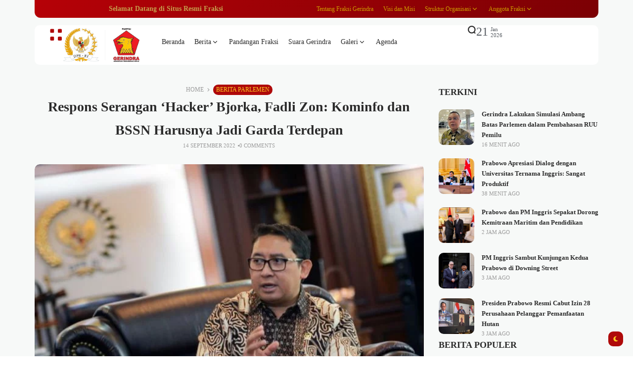

--- FILE ---
content_type: text/html; charset=UTF-8
request_url: https://www.fraksigerindra.id/respons-serangan-hacker-bjorka-fadli-zon-kominfo-dan-bssn-harusnya-jadi-garda-terdepan/
body_size: 43893
content:
<!doctype html><html lang="id" prefix="og: https://ogp.me/ns#" prefix="og: https://ogp.me/ns#"><head><script data-no-optimize="1">var litespeed_docref=sessionStorage.getItem("litespeed_docref");litespeed_docref&&(Object.defineProperty(document,"referrer",{get:function(){return litespeed_docref}}),sessionStorage.removeItem("litespeed_docref"));</script> <meta charset="UTF-8"><meta name="viewport" content="width=device-width, initial-scale=1"><link rel="profile" href="https://gmpg.org/xfn/11"><style>img:is([sizes="auto" i], [sizes^="auto," i]) { contain-intrinsic-size: 3000px 1500px }</style><title>Respons Serangan ‘Hacker’ Bjorka, Fadli Zon: Kominfo dan BSSN Harusnya Jadi Garda Terdepan - FRAKSI GERINDRA DPR-RI</title><meta name="description" content="Anggota DPR RI Fraksi Gerindra Fadli Zon menyoroti lemahnya tingkat keamanan data siber instansi negara, sehingga bisa diretas dan bocor di tengah masyarakat"/><meta name="robots" content="follow, index, max-snippet:-1, max-video-preview:-1, max-image-preview:large"/><link rel="canonical" href="https://www.fraksigerindra.id/respons-serangan-hacker-bjorka-fadli-zon-kominfo-dan-bssn-harusnya-jadi-garda-terdepan/" /><meta property="og:locale" content="id_ID" /><meta property="og:type" content="article" /><meta property="og:title" content="Respons Serangan ‘Hacker’ Bjorka, Fadli Zon: Kominfo dan BSSN Harusnya Jadi Garda Terdepan - FRAKSI GERINDRA DPR-RI" /><meta property="og:description" content="Anggota DPR RI Fraksi Gerindra Fadli Zon menyoroti lemahnya tingkat keamanan data siber instansi negara, sehingga bisa diretas dan bocor di tengah masyarakat" /><meta property="og:url" content="https://www.fraksigerindra.id/respons-serangan-hacker-bjorka-fadli-zon-kominfo-dan-bssn-harusnya-jadi-garda-terdepan/" /><meta property="og:site_name" content="FRAKSI GERINDRA DPR-RI" /><meta property="article:publisher" content="https://www.facebook.com/FraksiPartaiGerindra" /><meta property="article:section" content="Berita Parlemen" /><meta property="og:image" content="https://www.fraksigerindra.id/wp-content/uploads/2021/04/Fadli-Zon.jpeg" /><meta property="og:image:secure_url" content="https://www.fraksigerindra.id/wp-content/uploads/2021/04/Fadli-Zon.jpeg" /><meta property="og:image:width" content="640" /><meta property="og:image:height" content="427" /><meta property="og:image:alt" content="data pribadi" /><meta property="og:image:type" content="image/jpeg" /><meta property="article:published_time" content="2022-09-14T15:08:17+07:00" /><meta name="twitter:card" content="summary_large_image" /><meta name="twitter:title" content="Respons Serangan ‘Hacker’ Bjorka, Fadli Zon: Kominfo dan BSSN Harusnya Jadi Garda Terdepan - FRAKSI GERINDRA DPR-RI" /><meta name="twitter:description" content="Anggota DPR RI Fraksi Gerindra Fadli Zon menyoroti lemahnya tingkat keamanan data siber instansi negara, sehingga bisa diretas dan bocor di tengah masyarakat" /><meta name="twitter:site" content="@Fraksi_Gerindra" /><meta name="twitter:creator" content="@Fraksi_Gerindra" /><meta name="twitter:image" content="https://www.fraksigerindra.id/wp-content/uploads/2021/04/Fadli-Zon.jpeg" /><meta name="twitter:label1" content="Ditulis oleh" /><meta name="twitter:data1" content="Virgandhi Prayudantoro" /><meta name="twitter:label2" content="Waktunya membaca" /><meta name="twitter:data2" content="1 menit" /> <script type="application/ld+json" class="rank-math-schema-pro">{"@context":"https://schema.org","@graph":[{"@type":"Organization","@id":"https://www.fraksigerindra.id/#organization","name":"FRAKSI GERINDRA DPR-RI","url":"http://fraksigerindra.id","sameAs":["https://www.facebook.com/FraksiPartaiGerindra","https://twitter.com/Fraksi_Gerindra"],"logo":{"@type":"ImageObject","@id":"https://www.fraksigerindra.id/#logo","url":"http://fraksigerindra.id/wp-content/uploads/2020/09/logo-web-fraksi-gerindra-200-press.png","contentUrl":"http://fraksigerindra.id/wp-content/uploads/2020/09/logo-web-fraksi-gerindra-200-press.png","caption":"FRAKSI GERINDRA DPR-RI","inLanguage":"id","width":"201","height":"90"}},{"@type":"WebSite","@id":"https://www.fraksigerindra.id/#website","url":"https://www.fraksigerindra.id","name":"FRAKSI GERINDRA DPR-RI","publisher":{"@id":"https://www.fraksigerindra.id/#organization"},"inLanguage":"id"},{"@type":"ImageObject","@id":"https://www.fraksigerindra.id/wp-content/uploads/2021/04/Fadli-Zon.jpeg","url":"https://www.fraksigerindra.id/wp-content/uploads/2021/04/Fadli-Zon.jpeg","width":"640","height":"427","inLanguage":"id"},{"@type":"BreadcrumbList","@id":"https://www.fraksigerindra.id/respons-serangan-hacker-bjorka-fadli-zon-kominfo-dan-bssn-harusnya-jadi-garda-terdepan/#breadcrumb","itemListElement":[{"@type":"ListItem","position":"1","item":{"@id":"http://fraksigerindra.id","name":"Home"}},{"@type":"ListItem","position":"2","item":{"@id":"https://www.fraksigerindra.id/berita-parlemen/","name":"Berita Parlemen"}},{"@type":"ListItem","position":"3","item":{"@id":"https://www.fraksigerindra.id/respons-serangan-hacker-bjorka-fadli-zon-kominfo-dan-bssn-harusnya-jadi-garda-terdepan/","name":"Respons Serangan \u2018Hacker\u2019 Bjorka, Fadli Zon: Kominfo dan BSSN Harusnya Jadi Garda Terdepan"}}]},{"@type":"WebPage","@id":"https://www.fraksigerindra.id/respons-serangan-hacker-bjorka-fadli-zon-kominfo-dan-bssn-harusnya-jadi-garda-terdepan/#webpage","url":"https://www.fraksigerindra.id/respons-serangan-hacker-bjorka-fadli-zon-kominfo-dan-bssn-harusnya-jadi-garda-terdepan/","name":"Respons Serangan \u2018Hacker\u2019 Bjorka, Fadli Zon: Kominfo dan BSSN Harusnya Jadi Garda Terdepan - FRAKSI GERINDRA DPR-RI","datePublished":"2022-09-14T15:08:17+07:00","dateModified":"2022-09-14T15:08:17+07:00","isPartOf":{"@id":"https://www.fraksigerindra.id/#website"},"primaryImageOfPage":{"@id":"https://www.fraksigerindra.id/wp-content/uploads/2021/04/Fadli-Zon.jpeg"},"inLanguage":"id","breadcrumb":{"@id":"https://www.fraksigerindra.id/respons-serangan-hacker-bjorka-fadli-zon-kominfo-dan-bssn-harusnya-jadi-garda-terdepan/#breadcrumb"}},{"@type":"Person","@id":"https://www.fraksigerindra.id/author/gandhi/","name":"Virgandhi Prayudantoro","url":"https://www.fraksigerindra.id/author/gandhi/","image":{"@type":"ImageObject","@id":"https://www.fraksigerindra.id/wp-content/litespeed/avatar/e41122f8b5b1768f8bb5390479030268.jpg?ver=1768983155","url":"https://www.fraksigerindra.id/wp-content/litespeed/avatar/e41122f8b5b1768f8bb5390479030268.jpg?ver=1768983155","caption":"Virgandhi Prayudantoro","inLanguage":"id"},"worksFor":{"@id":"https://www.fraksigerindra.id/#organization"}},{"@type":"BlogPosting","headline":"Respons Serangan \u2018Hacker\u2019 Bjorka, Fadli Zon: Kominfo dan BSSN Harusnya Jadi Garda Terdepan - FRAKSI GERINDRA","keywords":"data pribadi","datePublished":"2022-09-14T15:08:17+07:00","dateModified":"2022-09-14T15:08:17+07:00","articleSection":"Berita Parlemen","author":{"@id":"https://www.fraksigerindra.id/author/gandhi/","name":"Virgandhi Prayudantoro"},"publisher":{"@id":"https://www.fraksigerindra.id/#organization"},"description":"Anggota DPR RI Fraksi Gerindra Fadli Zon menyoroti lemahnya tingkat keamanan data siber instansi negara, sehingga bisa diretas dan bocor di tengah masyarakat","name":"Respons Serangan \u2018Hacker\u2019 Bjorka, Fadli Zon: Kominfo dan BSSN Harusnya Jadi Garda Terdepan - FRAKSI GERINDRA","@id":"https://www.fraksigerindra.id/respons-serangan-hacker-bjorka-fadli-zon-kominfo-dan-bssn-harusnya-jadi-garda-terdepan/#richSnippet","isPartOf":{"@id":"https://www.fraksigerindra.id/respons-serangan-hacker-bjorka-fadli-zon-kominfo-dan-bssn-harusnya-jadi-garda-terdepan/#webpage"},"image":{"@id":"https://www.fraksigerindra.id/wp-content/uploads/2021/04/Fadli-Zon.jpeg"},"inLanguage":"id","mainEntityOfPage":{"@id":"https://www.fraksigerindra.id/respons-serangan-hacker-bjorka-fadli-zon-kominfo-dan-bssn-harusnya-jadi-garda-terdepan/#webpage"}}]}</script> <link rel='dns-prefetch' href='//www.googletagmanager.com' /><link rel='dns-prefetch' href='//fonts.googleapis.com' /><link rel='preconnect' href='https://fonts.gstatic.com' crossorigin /><link rel="alternate" type="application/rss+xml" title="FRAKSI GERINDRA DPR-RI &raquo; Feed" href="https://www.fraksigerindra.id/feed/" /><link rel="alternate" type="application/rss+xml" title="FRAKSI GERINDRA DPR-RI &raquo; Umpan Komentar" href="https://www.fraksigerindra.id/comments/feed/" /><link rel="alternate" type="application/rss+xml" title="FRAKSI GERINDRA DPR-RI &raquo; Respons Serangan ‘Hacker’ Bjorka, Fadli Zon: Kominfo dan BSSN Harusnya Jadi Garda Terdepan Umpan Komentar" href="https://www.fraksigerindra.id/respons-serangan-hacker-bjorka-fadli-zon-kominfo-dan-bssn-harusnya-jadi-garda-terdepan/feed/" /><meta property="og:title" content="Respons Serangan ‘Hacker’ Bjorka, Fadli Zon: Kominfo dan BSSN Harusnya Jadi Garda Terdepan - FRAKSI GERINDRA DPR-RI" /><meta property="og:type" content="article" /><meta property="og:description" content="Anggota DPR RI Fraksi Gerindra Fadli Zon menyoroti lemahnya tingkat keamanan data siber instansi neg" /><meta property="og:url" content="https://www.fraksigerindra.id/respons-serangan-hacker-bjorka-fadli-zon-kominfo-dan-bssn-harusnya-jadi-garda-terdepan/" /><meta property="og:site_name" content="FRAKSI GERINDRA DPR-RI" /><meta property="og:image" content="https://www.fraksigerindra.id/wp-content/uploads/2021/04/Fadli-Zon.jpeg"/><style id="litespeed-ccss">ul{box-sizing:border-box}:root{--wp--preset--font-size--normal:16px;--wp--preset--font-size--huge:42px}:root{--wp--preset--aspect-ratio--square:1;--wp--preset--aspect-ratio--4-3:4/3;--wp--preset--aspect-ratio--3-4:3/4;--wp--preset--aspect-ratio--3-2:3/2;--wp--preset--aspect-ratio--2-3:2/3;--wp--preset--aspect-ratio--16-9:16/9;--wp--preset--aspect-ratio--9-16:9/16;--wp--preset--color--black:#000000;--wp--preset--color--cyan-bluish-gray:#abb8c3;--wp--preset--color--white:#ffffff;--wp--preset--color--pale-pink:#f78da7;--wp--preset--color--vivid-red:#cf2e2e;--wp--preset--color--luminous-vivid-orange:#ff6900;--wp--preset--color--luminous-vivid-amber:#fcb900;--wp--preset--color--light-green-cyan:#7bdcb5;--wp--preset--color--vivid-green-cyan:#00d084;--wp--preset--color--pale-cyan-blue:#8ed1fc;--wp--preset--color--vivid-cyan-blue:#0693e3;--wp--preset--color--vivid-purple:#9b51e0;--wp--preset--color--accent:#af0a0a;--wp--preset--color--dark:#161617;--wp--preset--color--light:#ffffff;--wp--preset--gradient--vivid-cyan-blue-to-vivid-purple:linear-gradient(135deg,rgba(6,147,227,1) 0%,rgb(155,81,224) 100%);--wp--preset--gradient--light-green-cyan-to-vivid-green-cyan:linear-gradient(135deg,rgb(122,220,180) 0%,rgb(0,208,130) 100%);--wp--preset--gradient--luminous-vivid-amber-to-luminous-vivid-orange:linear-gradient(135deg,rgba(252,185,0,1) 0%,rgba(255,105,0,1) 100%);--wp--preset--gradient--luminous-vivid-orange-to-vivid-red:linear-gradient(135deg,rgba(255,105,0,1) 0%,rgb(207,46,46) 100%);--wp--preset--gradient--very-light-gray-to-cyan-bluish-gray:linear-gradient(135deg,rgb(238,238,238) 0%,rgb(169,184,195) 100%);--wp--preset--gradient--cool-to-warm-spectrum:linear-gradient(135deg,rgb(74,234,220) 0%,rgb(151,120,209) 20%,rgb(207,42,186) 40%,rgb(238,44,130) 60%,rgb(251,105,98) 80%,rgb(254,248,76) 100%);--wp--preset--gradient--blush-light-purple:linear-gradient(135deg,rgb(255,206,236) 0%,rgb(152,150,240) 100%);--wp--preset--gradient--blush-bordeaux:linear-gradient(135deg,rgb(254,205,165) 0%,rgb(254,45,45) 50%,rgb(107,0,62) 100%);--wp--preset--gradient--luminous-dusk:linear-gradient(135deg,rgb(255,203,112) 0%,rgb(199,81,192) 50%,rgb(65,88,208) 100%);--wp--preset--gradient--pale-ocean:linear-gradient(135deg,rgb(255,245,203) 0%,rgb(182,227,212) 50%,rgb(51,167,181) 100%);--wp--preset--gradient--electric-grass:linear-gradient(135deg,rgb(202,248,128) 0%,rgb(113,206,126) 100%);--wp--preset--gradient--midnight:linear-gradient(135deg,rgb(2,3,129) 0%,rgb(40,116,252) 100%);--wp--preset--font-size--small:13px;--wp--preset--font-size--medium:20px;--wp--preset--font-size--large:36px;--wp--preset--font-size--x-large:42px;--wp--preset--spacing--20:0.44rem;--wp--preset--spacing--30:0.67rem;--wp--preset--spacing--40:1rem;--wp--preset--spacing--50:1.5rem;--wp--preset--spacing--60:2.25rem;--wp--preset--spacing--70:3.38rem;--wp--preset--spacing--80:5.06rem;--wp--preset--shadow--natural:6px 6px 9px rgba(0, 0, 0, 0.2);--wp--preset--shadow--deep:12px 12px 50px rgba(0, 0, 0, 0.4);--wp--preset--shadow--sharp:6px 6px 0px rgba(0, 0, 0, 0.2);--wp--preset--shadow--outlined:6px 6px 0px -3px rgba(255, 255, 255, 1), 6px 6px rgba(0, 0, 0, 1);--wp--preset--shadow--crisp:6px 6px 0px rgba(0, 0, 0, 1)}html{line-height:1.15;-webkit-text-size-adjust:100%}body{margin:0}main{display:block}h1{font-size:2em;margin:.67em 0}a{background-color:#fff0}small{font-size:80%}img{border-style:none}button,input,textarea{font-family:inherit;font-size:100%;line-height:1.15;margin:0}button,input{overflow:visible}button{text-transform:none}button,[type="submit"]{-webkit-appearance:button}button::-moz-focus-inner,[type="submit"]::-moz-focus-inner{border-style:none;padding:0}button:-moz-focusring,[type="submit"]:-moz-focusring{outline:1px dotted ButtonText}textarea{overflow:auto}[type="search"]{-webkit-appearance:textfield;outline-offset:-2px}[type="search"]::-webkit-search-decoration{-webkit-appearance:none}::-webkit-file-upload-button{-webkit-appearance:button;font:inherit}*,*::after,*::before{box-sizing:border-box}.text-center{text-align:center}:root{--site_width:1070;--content_width:69;--box_radius:10;--button_radius:10;--image_radius:10;--light-bg-color:#f7f9f8;--light-sec-bg-color:#ffffff;--light-text-color-color:#202124;--light-text-color-alpha:1;--light-text-color-rgba:rgba(32,33,36,1);--light-text-color-heavier-color:#000000;--light-text-color-heavier-alpha:1;--light-text-color-heavier-rgba:rgba(0,0,0,1);--light-text-color-lighter-color:#999999;--light-text-color-lighter-alpha:1;--light-text-color-lighter-rgba:rgba(153,153,153,1);--light-line-color-color:#efefef;--light-line-color-alpha:1;--light-line-color-rgba:rgba(239,239,239,1);--light-submenu-bg-color:#f5f5f5;--light-submenu-bg-alpha:1;--light-submenu-bg-rgba:rgba(245,245,245,1);--dark-bg-color:#1c1c1c;--dark-sec-bg-color:#161617;--dark-text-color-color:#ffffff;--dark-text-color-alpha:0.8;--dark-text-color-rgba:rgba(255,255,255,0.8);--dark-text-color-heavier-color:#ffffff;--dark-text-color-heavier-alpha:1;--dark-text-color-heavier-rgba:rgba(255,255,255,1);--dark-text-color-lighter-color:#ffffff;--dark-text-color-lighter-alpha:0.6;--dark-text-color-lighter-rgba:rgba(255,255,255,0.6);--dark-line-color-color:#ffffff;--dark-line-color-alpha:0.1;--dark-line-color-rgba:rgba(255,255,255,0.1);--dark-submenu-bg-color:#000000;--dark-submenu-bg-alpha:1;--dark-submenu-bg-rgba:rgba(0,0,0,1);--color-accent:#3d55ef;--color-accent-text:#ffffff;--primary_text-font-family:Poppins;--primary_text-font-weight:400;--primary_text-font-size:14px;--primary_text-line-height:1.7;--primary_text-letter-spacing:0;--second_text-font-family:Poppins;--second_text-font-weight:400;--second_text-font-size:12px;--second_text-line-height:1.5;--second_text-letter-spacing:0;--font_heading-font-family:Poppins;--font_heading-font-weight:700;--h1_desktop-font-size:28px;--h2_desktop-font-size:24px;--h3_desktop-font-size:21px;--h4_desktop-font-size:18px;--h5_desktop-font-size:16px;--h6_desktop-font-size:14px;--h1_tablet-font-size:28px;--h2_tablet-font-size:24px;--h3_tablet-font-size:21px;--h4_tablet-font-size:18px;--h5_tablet-font-size:16px;--h6_tablet-font-size:14px;--h1_mobile-font-size:28px;--h2_mobile-font-size:24px;--h3_mobile-font-size:21px;--h4_mobile-font-size:18px;--h5_mobile-font-size:18px;--h6_mobile-font-size:14px;--logo_svg_width-width:74px;--logo_svg_width-units:px;--logo_mobile_svg_width-width:74px;--logo_mobile_svg_width-units:px;--logo_offcanvas_svg_width-width:74px;--logo_offcanvas_svg_width-units:px;--header_space:25;--mheader_space:25;--reading_indicator_height:3;--offcanvas_width-width:300px;--offcanvas_width-units:px;--off_overlay_light-color:#f5f8fa;--off_overlay_light-alpha:1;--off_overlay_dark-color:#161617;--off_overlay_dark-alpha:1;--site_width_amp:880;--primary_space:30px;--h_space:30px;--v_space:30px;--line-size:1px;--box-line-size:1px;--btn-line-size:1px;--box-radius:calc(var(--box_radius,6) * 1px);--button-radius:calc(var(--button_radius,10) * 1px);--image-radius:calc(var(--image_radius,10) * 1px);--box-padding:20px;--box-padding-small:10px;--shadow-size:0;--loader-size:36px;--loader-size_small:24px;--container-default-padding-top:0;--container-default-padding-bottom:0;--container-default-padding-left:0;--container-default-padding-right:0;--container-default-padding-block-start:0;--container-default-padding-inline-end:0;--container-default-padding-block-end:0;--container-default-padding-inline-start:0;--gallery-block--gutter-size:15px;--off-overlay-light:var(--off_overlay_light-rgba, #f5f8fa);--off-overlay-dark:var(--off_overlay_dark-rgba, #161617)}@media screen and (max-width:880px){:root{--primary_space:20px}}html{box-sizing:border-box;font-size:var(--primary_text-font-size)}.clearfix::after{display:block;clear:both;content:""}.button{margin:0 0 12px}.button:last-child{margin-bottom:0}form,p,button,input,textarea,form p,ul:not(.blocks-gallery-grid){margin-top:0;margin-bottom:35px}form:last-child,p:last-child,button:last-child,input:last-child,textarea:last-child,form p:last-child,ul:not(.blocks-gallery-grid):last-child{margin-bottom:0}h1,h2,h3{margin:0 0 25px}h1:last-child,h2:last-child,h3:last-child{margin-bottom:0}body{font-family:var(--primary_text-font-family);font-weight:var(--primary_text-font-weight);font-style:var(--primary_text-font-style);font-size:var(--primary_text-font-size);letter-spacing:var(--primary_text-letter-spacing);line-height:var(--primary_text-line-height);-webkit-font-smoothing:antialiased;-moz-osx-font-smoothing:grayscale;text-rendering:optimizeLegibility;color:var(--light-text-color-rgba);margin:0;padding:0;overflow-x:hidden;word-break:normal;overflow-wrap:anywhere}body.s-nobox{--h_space:40px}.head4,.head6,h1,h2,h3{font-family:var(--font_heading-font-family);font-weight:var(--font_heading-font-weight);font-style:var(--font_heading-font-style);text-transform:var(--font_heading-text-transform);line-height:var(--font_heading-line-height,normal);letter-spacing:var(--font_heading-letter-spacing);color:var(--light-text-color-heavier-rgba);padding:0}.bg-dark h3{color:var(--dark-text-color-heavier-rgba)}h1{font-weight:700}h1{font-size:var(--h1_desktop-font-size)}h2{font-size:var(--h2_desktop-font-size)}h3{font-size:var(--h3_desktop-font-size)}.head4{font-size:var(--h4_desktop-font-size)}.head6{font-size:var(--h6_desktop-font-size)}@media screen and (max-width:880px){h1{font-size:var(--h1_tablet-font-size)}h2{font-size:var(--h2_tablet-font-size)}h3{font-size:var(--h3_tablet-font-size)}.head4{font-size:var(--h4_tablet-font-size)}.head6{font-size:var(--h6_tablet-font-size)}}@media screen and (max-width:767px){h1{font-size:var(--h1_mobile-font-size)}h2{font-size:var(--h2_mobile-font-size)}h3{font-size:var(--h3_mobile-font-size)}.head4{font-size:var(--h4_mobile-font-size)}.head6{font-size:var(--h6_mobile-font-size)}}p{padding:0}:focus{outline:none}.icon-svg{display:inline-flex;width:1em;height:1em;box-sizing:content-box}.icon-svg svg{width:100%;height:100%;fill:currentColor}input[type="search"],input[type="text"],textarea{box-shadow:none;box-sizing:inherit;-webkit-box-sizing:inherit;-moz-box-sizing:inherit;line-height:inherit;max-width:100%;width:100%;border-radius:0;display:block;float:none;padding:6px 15px;height:45px;color:inherit;background-color:var(--light-sec-bg-color);border-radius:var(--button-radius);border:var(--btn-line-size) solid var(--light-line-color-rgba);color:var(--light-text-color-rgba)}input[type="search"]:-webkit-input-placeholder,input[type="text"]:-webkit-input-placeholder,textarea:-webkit-input-placeholder{color:var(--light-text-color-rgba);opacity:.5}input[type="search"]:-moz-placeholder,input[type="text"]:-moz-placeholder,textarea:-moz-placeholder{color:var(--light-text-color-rgba);opacity:.5}input[type="search"]::-moz-placeholder,input[type="text"]::-moz-placeholder,textarea::-moz-placeholder{color:var(--light-text-color-rgba);opacity:.5}input[type="search"]:-ms-input-placeholder,input[type="text"]:-ms-input-placeholder,textarea:-ms-input-placeholder{color:var(--light-text-color-rgba);opacity:.5}form p:last-of-type{margin-bottom:0}textarea{height:auto;padding-top:20px;padding-bottom:20px}input:last-of-type,textarea:last-of-type{margin-bottom:0}label{display:block;text-transform:none;margin-bottom:.5em;color:var(--light-text-color-heavier-rgba)}.required{color:red}input::-webkit-inner-spin-button,input::-webkit-outer-spin-button{-webkit-appearance:none;margin:0}ul li{margin:0 0 12px}ul li:last-child{margin-bottom:0}li>ul:not(.wp-block-gallery){margin-bottom:0;margin-top:12px}a{color:var(--light-text-color-heavier-rgba);text-decoration:none}.bg-dark a{color:var(--dark-text-color-heavier-rgba)}a.title-text{width:calc(100%);background-image:linear-gradient(transparent calc(100% - 1px),currentColor 1px);background-repeat:no-repeat;background-size:0 100%}.button,button,input[type="submit"]{position:relative;outline:0;display:inline-flex;align-items:center;justify-content:center;gap:8px;height:45px;line-height:calc(45px - (var(--btn-line-size)*2));padding:0 1.6em;text-align:center;text-decoration:none;white-space:nowrap;border:none;box-shadow:none!important;border-radius:var(--button-radius);background-color:var(--color-accent);color:var(--color-accent-text)}.s-front .button .icon-svg{font-size:15px}.s-front .button.btn-tiny{font-size:11px;height:30px;line-height:calc(30px - (var(--btn-line-size)*2))}.s-front .button.btn-tiny .icon-svg{font-size:12px}.s-front .button.btn-large{height:56px;line-height:calc(56px - (var(--btn-line-size)*2))}.s-front .button.btn-large .icon-svg{font-size:18px}.s-front .button.btn-text{width:auto;height:auto;line-height:inherit;border-radius:0;padding:0;background-color:transparent!important;border:none!important;box-shadow:none!important;color:var(--light-text-color-heavier-rgba)}.s-front .button.btn-text_color{width:auto;height:auto;line-height:inherit;border-radius:0;padding:0;background-color:transparent!important;border:none!important;box-shadow:none!important;color:var(--color-accent)}.s-front .button.btn-content_icon{padding:0;margin-bottom:0;overflow:visible;width:45px}.s-front .button.btn-content_icon.btn-tiny{width:30px}.s-front .button.btn-content_icon.btn-large{width:56px}.s-front .button.btn-content_icon.btn-text,.s-front .button.btn-content_icon.btn-text_color{height:auto;width:auto}.skin-trigger{margin-bottom:0}.trigger-wrap{display:flex}img{image-rendering:-moz-crisp-edges;image-rendering:-o-crisp-edges;image-rendering:-webkit-optimize-contrast;image-rendering:crisp-edges;-ms-interpolation-mode:nearest-neighbor}img{display:block;height:auto;max-width:100%}.media-holder>*{display:block}.thumb-container{position:relative;overflow:hidden;border-radius:var(--image-radius);transform:translateZ(0)}.thumb-container img{position:absolute;top:0;bottom:0;left:0;width:100%;min-height:100%;height:100%!important;margin-bottom:0;object-fit:cover;-webkit-object-fit:cover;object-position:center;-webkit-object-position:center;z-index:1}.thumb-container.thumb-100{padding-bottom:100%}.thumb-container.thumb-67{padding-bottom:67%}.bg-dark{background-color:var(--dark-bg-color);color:var(--dark-text-color-rgba)}.bg-dark.e-con{border-color:var(--dark-line-color-rgba)}.bg-light{background-color:var(--light-bg-color)}.bg-light.e-con,.bg-light .e-con-inner{border-color:var(--light-line-color-rgba)}.bg-light.bg-sec{background-color:var(--light-sec-bg-color)}.bg-transparent{background-color:transparent!important}.site{display:flex;flex-direction:column;min-height:100vh}.site>*{position:relative}.site-light .site{background-color:var(--light-bg-color)}.site .site-content{flex:1;display:flex;flex-direction:column}.site-header{z-index:10}.container{width:100%;padding-left:var(--primary_space);padding-right:var(--primary_space)}.section-inner{width:100%;position:relative;display:flex;margin-left:auto;margin-right:auto}@media screen and (min-width:1201px){.section-inner{max-width:calc(var(--site_width)*1px)}}@media screen and (max-width:880px){.site-content .section-inner{flex-direction:column}}.article-section .site-main,.d-flexlist{display:flex;flex-direction:column;gap:var(--h_space)}.site-bar{display:flex;flex-direction:column}.site-bar,.site-main{position:relative;width:100%;min-height:1px}.site-main{z-index:1}@media screen and (min-width:881px){.site-main{max-width:calc(var(--content_width)*1%)}}@media screen and (min-width:881px){.site-bar{max-width:calc(100% - (var(--content_width)*1%));padding-left:var(--primary_space)}}@media screen and (max-width:880px){.site-bar{padding-top:var(--h_space)}}.elementor>.e-con-boxed{padding-left:var(--primary_space);padding-right:var(--primary_space)}.offcanvas .elementor>.e-con-boxed,.site-bar .elementor>.e-con-boxed{padding-left:var(--padding-left,0);padding-right:var(--padding-right,0)}.box-wrap,.e-con.box-cont>.e-con-inner{position:relative;padding:0 var(--box-padding);border-radius:var(--box-radius);border:0;background-color:var(--light-sec-bg-color)}.box-wrap{padding:var(--box-padding)}.box-wrap .entry-featured{margin-bottom:30px}.box-wrap .media-holder{overflow:hidden;border-radius:var(--box-radius)}.box-wrap.box-disable{padding:0;background:#fff0;border-radius:0;border:0!important;box-shadow:none}.widget-heading{margin-bottom:20px;display:flex;position:relative;justify-content:space-between;align-items:center;overflow:hidden;gap:10px}.widget-heading .title{flex-shrink:0;margin-bottom:0!important}.header-space{height:calc(var(--mheader_space)*1px)}@media screen and (min-width:881px){.header-space{height:calc(var(--header_space)*1px)}}.logo-site{text-decoration:none;vertical-align:middle;flex-direction:column}.logo-site .logo-img{width:var(--logo_width-width);max-width:var(--logo_width-width)}.offcanvas-logo .logo-site .logo-img{width:var(--logo_offcanvas_width-width);max-width:var(--logo_offcanvas_width-width)}.bg-light .logo{display:flex}.bg-light .logo_dark{display:none}.sticky-header{visibility:hidden;position:fixed;top:0;left:0;transform:translateY(-100%);z-index:999;width:100%}@media screen and (max-width:767px){.sticky-header{display:none!important}}.sticky-header .elementor>.elementor-element:first-child{margin:0!important}.single-post .sticky-header .e-con-inner{position:relative}.single-post .sticky-header .e-con-inner>*:not(.now-read){visibility:hidden;opacity:0}.navmain-wrap{display:flex;height:100%;position:relative;z-index:9}ul.nav-main{list-style:none;margin:0;padding:0;display:flex;height:100%}ul.nav-main li{position:relative;vertical-align:middle;margin-bottom:0;display:flex;align-items:center}ul.nav-main>li{margin:0;padding:0}ul.nav-main>li>.menu-item-space{position:relative;height:100%;line-height:1;width:20px}ul.nav-main>li>a{height:100%;position:relative;display:flex;align-items:center;white-space:nowrap;font-weight:500}ul.nav-main>li>a .menu-text{position:relative;line-height:1;display:flex;align-items:center}ul.nav-main>li>a:not(.have-megamenu)::before{position:absolute;content:"";height:3px;background-color:var(--color-accent);right:0;bottom:0;width:100%;border-radius:var(--box-radius);transform:scaleX(0);transform-origin:top right}ul.nav-main>li .parent-pointer{display:inline-block;width:16px;height:16px;position:relative}ul.nav-main>li .parent-pointer::after{content:"";width:16px;height:16px;display:inline-block;background-color:currentColor;-webkit-mask-repeat:no-repeat;mask-repeat:no-repeat;-webkit-mask-position:center;mask-position:center;-webkit-mask-size:16px;mask-size:16px;-webkit-mask-image:url(data:image/svg+xml,%3Csvg\ xmlns=\'http://www.w3.org/2000/svg\'\ viewBox=\'0\ 0\ 24\ 24\'%3E%3Cpath\ d=\'m12\ 13.171\ 4.95-4.95\ 1.414\ 1.415L12\ 16\ 5.636\ 9.636\ 7.05\ 8.222l4.95\ 4.95Z\'/%3E%3C/svg%3E);mask-image:url(data:image/svg+xml,%3Csvg\ xmlns=\'http://www.w3.org/2000/svg\'\ viewBox=\'0\ 0\ 24\ 24\'%3E%3Cpath\ d=\'m12\ 13.171\ 4.95-4.95\ 1.414\ 1.415L12\ 16\ 5.636\ 9.636\ 7.05\ 8.222l4.95\ 4.95Z\'/%3E%3C/svg%3E)}ul.nav-main>li:last-child>.menu-item-space{display:none!important}ul.nav-main ul.sub-menu{transform:translateY(-10px);flex-direction:column;list-style:none;opacity:0;visibility:hidden;position:absolute;z-index:999;top:100%;width:150px;margin:0;padding:0;left:0;background-color:var(--light-submenu-bg-rgba);border-radius:var(--box-radius)}.bg-dark ul.nav-main ul.sub-menu{background-color:var(--dark-submenu-bg-rgba)}ul.nav-main ul.sub-menu>li{display:block}ul.nav-main ul.sub-menu>li>a{display:flex;justify-content:space-between;align-items:center;padding:10px;font-weight:500}ul.nav-main ul.sub-menu>li>a .menu-text{position:relative}ul.nav-main ul.sub-menu>li:not(:last-child){border-bottom:1px solid var(--light-line-color-rgba)}.bg-dark ul.nav-main ul.sub-menu>li:not(:last-child){border-bottom:1px solid var(--dark-line-color-rgba)}.search-form{position:relative;margin-bottom:0;display:flex}.search-form::after{content:"";position:absolute;bottom:0;right:0;width:0;height:3px;background-color:var(--color-accent)}.search-form button,.search-form input{background-color:#fff0;border:none;border-radius:0;padding:0;margin:0;border-bottom:3px solid var(--light-line-color-rgba)}.search-form button{position:relative;color:var(--color-accent);border-bottom:3px solid var(--color-accent);gap:10px}.search-form button::after{content:"";width:10px;height:10px;display:inline-block;background-color:currentColor;-webkit-mask-repeat:no-repeat;mask-repeat:no-repeat;-webkit-mask-position:center;mask-position:center;-webkit-mask-size:10px;mask-size:10px;-webkit-mask-image:url(data:image/svg+xml,%3Csvg\ xmlns=\'http://www.w3.org/2000/svg\'\ viewBox=\'0\ 0\ 512\ 512\'%3E%3Cpath\ d=\'M502.6\ 278.6c12.5-12.5\ 12.5-32.8\ 0-45.3l-128-128c-12.5-12.5-32.8-12.5-45.3\ 0s-12.5\ 32.8\ 0\ 45.3l73.4\ 73.4H32c-17.7\ 0-32\ 14.3-32\ 32s14.3\ 32\ 32\ 32h370.7l-73.4\ 73.4c-12.5\ 12.5-12.5\ 32.8\ 0\ 45.3s32.8\ 12.5\ 45.3\ 0l128-128z\'/%3E%3C/svg%3E);mask-image:url(data:image/svg+xml,%3Csvg\ xmlns=\'http://www.w3.org/2000/svg\'\ viewBox=\'0\ 0\ 512\ 512\'%3E%3Cpath\ d=\'M502.6\ 278.6c12.5-12.5\ 12.5-32.8\ 0-45.3l-128-128c-12.5-12.5-32.8-12.5-45.3\ 0s-12.5\ 32.8\ 0\ 45.3l73.4\ 73.4H32c-17.7\ 0-32\ 14.3-32\ 32s14.3\ 32\ 32\ 32h370.7l-73.4\ 73.4c-12.5\ 12.5-12.5\ 32.8\ 0\ 45.3s32.8\ 12.5\ 45.3\ 0l128-128z\'/%3E%3C/svg%3E)}.search-form button::before{content:"";opacity:0;visibility:hidden;width:18px;height:18px;background-color:currentColor;-webkit-mask-repeat:no-repeat;mask-repeat:no-repeat;-webkit-mask-position:center;mask-position:center;-webkit-mask-size:18px;mask-size:18px;-webkit-mask-image:url(data:image/svg+xml,%3Csvg\ xmlns=\'http://www.w3.org/2000/svg\'\ viewBox=\'0\ 0\ 24\ 24\'%3E%3Cpath\ d=\'M12\ 2a1\ 1\ 0\ 0\ 1\ 1\ 1v3a1\ 1\ 0\ 1\ 1-2\ 0V3a1\ 1\ 0\ 0\ 1\ 1-1Zm0\ 15a1\ 1\ 0\ 0\ 1\ 1\ 1v3a1\ 1\ 0\ 1\ 1-2\ 0v-3a1\ 1\ 0\ 0\ 1\ 1-1Zm8.66-10a1\ 1\ 0\ 0\ 1-.366\ 1.366l-2.598\ 1.5a1\ 1\ 0\ 1\ 1-1-1.732l2.598-1.5A1\ 1\ 0\ 0\ 1\ 20.66\ 7ZM7.67\ 14.5a1\ 1\ 0\ 0\ 1-.367\ 1.366l-2.598\ 1.5a1\ 1\ 0\ 1\ 1-1-1.732l2.598-1.5a1\ 1\ 0\ 0\ 1\ 1.366.366ZM20.66\ 17a1\ 1\ 0\ 0\ 1-1.366.366l-2.598-1.5a1\ 1\ 0\ 0\ 1\ 1-1.732l2.598\ 1.5A1\ 1\ 0\ 0\ 1\ 20.66\ 17ZM7.67\ 9.5a1\ 1\ 0\ 0\ 1-1.367.366l-2.598-1.5a1\ 1\ 0\ 1\ 1\ 1-1.732l2.598\ 1.5A1\ 1\ 0\ 0\ 1\ 7.67\ 9.5Z\'/%3E%3C/svg%3E);mask-image:url(data:image/svg+xml,%3Csvg\ xmlns=\'http://www.w3.org/2000/svg\'\ viewBox=\'0\ 0\ 24\ 24\'%3E%3Cpath\ d=\'M12\ 2a1\ 1\ 0\ 0\ 1\ 1\ 1v3a1\ 1\ 0\ 1\ 1-2\ 0V3a1\ 1\ 0\ 0\ 1\ 1-1Zm0\ 15a1\ 1\ 0\ 0\ 1\ 1\ 1v3a1\ 1\ 0\ 1\ 1-2\ 0v-3a1\ 1\ 0\ 0\ 1\ 1-1Zm8.66-10a1\ 1\ 0\ 0\ 1-.366\ 1.366l-2.598\ 1.5a1\ 1\ 0\ 1\ 1-1-1.732l2.598-1.5A1\ 1\ 0\ 0\ 1\ 20.66\ 7ZM7.67\ 14.5a1\ 1\ 0\ 0\ 1-.367\ 1.366l-2.598\ 1.5a1\ 1\ 0\ 1\ 1-1-1.732l2.598-1.5a1\ 1\ 0\ 0\ 1\ 1.366.366ZM20.66\ 17a1\ 1\ 0\ 0\ 1-1.366.366l-2.598-1.5a1\ 1\ 0\ 0\ 1\ 1-1.732l2.598\ 1.5A1\ 1\ 0\ 0\ 1\ 20.66\ 17ZM7.67\ 9.5a1\ 1\ 0\ 0\ 1-1.367.366l-2.598-1.5a1\ 1\ 0\ 1\ 1\ 1-1.732l2.598\ 1.5A1\ 1\ 0\ 0\ 1\ 7.67\ 9.5Z\'/%3E%3C/svg%3E);animation:spin 2s linear infinite;position:absolute;top:50%;margin-top:-8px;right:0}.search-popup{position:fixed;top:0;bottom:0;left:0;right:0;z-index:9999;overflow:hidden;height:100%;width:100%;display:flex;justify-content:center;align-items:center;transform:translateY(-100%)}.search-popup-wrap{position:relative;max-width:100%;width:530px;background-color:transparent!important;padding:60px;z-index:9;height:100%;overflow-y:auto;display:flex;flex-direction:column;justify-content:center;gap:20px}.search-popup-close{position:absolute;top:25px;right:25px;width:30px;height:30px;display:flex;align-items:center;justify-content:center;font-size:23px;z-index:9}.search-popup-form input[type="search"]::-webkit-search-decoration,.search-popup-form input[type="search"]::-webkit-search-cancel-button,.search-popup-form input[type="search"]::-webkit-search-results-button,.search-popup-form input[type="search"]::-webkit-search-results-decoration{display:none}.search-popup-form button,.search-popup-form input{font-size:18px;height:70px}.search-popup-form button{gap:15px}.search-overlay{position:absolute;width:100%;height:100%;top:0;bottom:0;background-color:var(--light-sec-bg-color)}.social-icon{line-height:1;display:flex;align-items:center;justify-content:center;gap:5px}.social-shares .collapse{display:none}.social-shares.social-w_title .social-icon:not(:nth-child(1)):not(:nth-child(2)):not(:nth-child(3)) .icon-text{display:none}.head-shares{flex-shrink:0}@media screen and (min-width:768px){.single-shares_sticky .head-shares{display:none}}@media screen and (max-width:767px){.single-shares_sticky>*{display:flex;align-items:center;gap:15px}}@media screen and (min-width:768px){.single-shares_sticky .social-shares.social-w_title .social-icon{writing-mode:vertical-rl;text-orientation:mixed}}@media screen and (max-width:767px){.single-shares_sticky .social-shares.social-w_title .icon-text{display:none}}.current-date{white-space:nowrap;font-size:.92rem;line-height:normal}.entry-cats-wrap{display:flex;align-items:center}.entry-header.entry-header-article{gap:15px}.comment-form-comment{font-size:var(--post_content_typo-font-size,var(--primary_text-font-size));letter-spacing:var(--post_content_typo-letter-spacing,var(--primary_text-letter-spacing));line-height:var(--post_content_typo-line-height,var(--primary_text-line-height))}.entry-featured{width:100%}.entry-header-article+*{margin-top:30px}.entry-header-article.text-center{align-items:center}.entry-cats{font-family:var(--second_text-font-family);font-weight:var(--second_text-font-weight);font-style:var(--second_text-font-style);text-transform:var(--second_text-text-transform);font-size:var(--second_text-font-size);letter-spacing:var(--second_text-letter-spacing);line-height:var(--second_text-line-height);color:var(--light-text-color-lighter-rgba);display:flex;flex-wrap:wrap;align-items:center;font-size:.85rem;gap:5px}.entry-cats a{color:var(--light-text-color-lighter-rgba)}.entry-cats a{text-transform:uppercase;font-weight:500}.entry-cats a.cat-text{color:var(--color-accent)}.entry-cats a.cat-btn{border-radius:var(--box-radius);background-color:var(--color-accent);color:var(--color-accent-text);padding:2px 6px}.text-center .entry-cats{justify-content:center}.comment-notes{font-size:.92rem}.collapse-wrap+.article-comments{display:none}.comment-form p:last-of-type{margin-bottom:0}@media screen and (min-width:576px){.comment-form-author,.comment-form-email{width:50%;float:left}}@media screen and (min-width:576px){.comment-form-author{padding-right:15px}}@media screen and (min-width:576px){.comment-form-email{padding-left:15px}}.form-submit input{margin-bottom:0}.comment-reply-title{justify-content:space-between;align-items:center;gap:20px}#cancel-comment-reply-link{color:var(--color-accent)}.entry-meta{margin-top:0;margin-bottom:0;display:flex;flex-wrap:wrap;align-items:center;overflow:hidden;position:relative;gap:20px}.text-center .entry-meta{justify-content:center}.entry-meta .info-text{display:-webkit-box;-webkit-box-orient:vertical;overflow:hidden;-webkit-line-clamp:1}.entry-meta.no-icons{gap:5px}.meta-item{position:relative;margin-bottom:0;font-family:var(--second_text-font-family);font-weight:var(--second_text-font-weight);font-style:var(--second_text-font-style);text-transform:var(--second_text-text-transform);font-size:var(--second_text-font-size);letter-spacing:var(--second_text-letter-spacing);line-height:var(--second_text-line-height);color:var(--light-text-color-lighter-rgba);display:flex;align-items:center;font-size:.8rem;text-transform:uppercase}.meta-item a{color:var(--light-text-color-lighter-rgba)}.no-icons .meta-item::after{content:"";background-color:currentColor;width:3px;height:3px;margin-left:5px;border-radius:50%}.meta-item:last-child{margin-right:0}.meta-item:last-child::after{width:0;margin-left:0}.meta-item>a{display:flex;align-items:center}.entry-thumbnail{position:relative;background-color:#fff0}h3.entry-title{margin:0;display:-webkit-box;-webkit-box-orient:vertical;overflow:hidden}.entry-header{width:100%;display:flex;flex-direction:column;gap:10px}.post-small .entry-header{gap:8px}.post-count{font-weight:600;font-size:19px;line-height:1.3;flex-shrink:0;opacity:.2}.post-small{display:flex}.post-small>*:not(:last-child){margin-right:15px}.post-small .post-small-thumbnail{min-width:80px}.post-small .post-small-desc{display:flex;flex-direction:column;gap:8px}.posts-container{position:relative}.posts-list{position:relative;z-index:1;margin-bottom:-30px}div.post-item{width:100%}.post-item{margin-bottom:30px}.post-list-columns{display:flex;flex-wrap:wrap;overflow:hidden;margin-left:-20px;margin-right:-20px}.post-list-columns>*{display:block;float:left;width:100%;padding-left:20px;padding-right:20px}.offcanvas{visibility:hidden;opacity:0;position:fixed;top:0;bottom:0;z-index:999;width:100%;height:100%;left:0;max-width:var(--offcanvas_width-width);transform:translate3d(-100%,0,0)}.offcanvas-inner{padding:15px 20px;position:relative;overflow-y:auto;height:100%;min-height:100%;display:flex;flex-direction:column}.offcanvas-inner>*:not(:last-child){margin-bottom:var(--h_space)}.offcanvas-inner::-webkit-scrollbar{width:12px}.offcanvas-inner::-webkit-scrollbar-track{background-color:var(--light-sec-bg-color)}.offcanvas-inner::-webkit-scrollbar-thumb{background-color:var(--color-accent);border:4px solid var(--light-sec-bg-color);border-radius:8px}.offcanvas-head{display:flex;justify-content:space-between;align-items:center;padding-top:10px}.offcanvas-close{width:30px;height:30px;display:flex;align-items:center;justify-content:center;font-size:18px;z-index:9}.offcanvas-overlay{visibility:hidden;opacity:0;position:fixed;width:100%;height:100%;top:0;bottom:0;z-index:998;background-color:var(--off-overlay-light)}ul.nav-mobile{list-style:none;font-weight:500;margin:0;padding:0}ul.nav-mobile li{display:block;position:relative;margin-bottom:15px}ul.nav-mobile li:last-child{margin-bottom:0!important}ul.nav-mobile li a{display:block;position:relative;padding-right:30px;text-decoration:none}ul.nav-mobile li a .menu-text{position:relative;line-height:1;display:inline-block}ul.nav-mobile ul.sub-menu{list-style:none;display:none;margin:0;padding:0;margin-top:15px;padding-left:20px}.sub-pointer{margin-left:15px;position:absolute;top:50%;right:0;display:flex;justify-content:center;align-items:center;height:30px;width:30px;margin-top:-15px}.sub-pointer::before{content:"";width:16px;height:16px;display:inline-block;-webkit-mask-repeat:no-repeat;mask-repeat:no-repeat;-webkit-mask-position:center;mask-position:center;-webkit-mask-size:16px;mask-size:16px;-webkit-mask-image:url(data:image/svg+xml,%3Csvg\ xmlns=\'http://www.w3.org/2000/svg\'\ viewBox=\'0\ 0\ 24\ 24\'%3E%3Cpath\ d=\'m12\ 13.171\ 4.95-4.95\ 1.414\ 1.415L12\ 16\ 5.636\ 9.636\ 7.05\ 8.222l4.95\ 4.95Z\'/%3E%3C/svg%3E);mask-image:url(data:image/svg+xml,%3Csvg\ xmlns=\'http://www.w3.org/2000/svg\'\ viewBox=\'0\ 0\ 24\ 24\'%3E%3Cpath\ d=\'m12\ 13.171\ 4.95-4.95\ 1.414\ 1.415L12\ 16\ 5.636\ 9.636\ 7.05\ 8.222l4.95\ 4.95Z\'/%3E%3C/svg%3E);background:currentColor}@media screen and (max-width:880px){.main-header,.sticky-header{display:none}}.mobile-header{display:none}@media screen and (max-width:880px){.mobile-header{display:block}}.flex-mobile-el{display:none!important}@media screen and (max-width:880px){.flex-mobile-el{display:flex!important}}.cur-date{display:flex;align-items:center}.cur-date .d{font-size:24px;margin:0;margin-right:5px}.cur-date .my{display:flex;flex-direction:column;font-weight:400;font-size:11px;line-height:1.1}.fly-trigger{z-index:998;position:fixed;right:20px;bottom:20px;margin-bottom:0}.fly-trigger .button{border-radius:10px}.skin-fly{display:flex;flex-direction:column;gap:10px}.s-front .button.skin-trigger.trigger-light{display:none}.reading-indicator{position:fixed;z-index:99;left:0;background-color:var(--color-accent);height:calc(var(--reading_indicator_height)*1px)}.reading-indicator-top .reading-indicator{bottom:auto;top:0}@-webkit-keyframes spin{0%{-moz-transform:rotate(0deg);-o-transform:rotate(0deg);-webkit-transform:rotate(0deg);transform:rotate(0deg)}100%{-moz-transform:rotate(359deg);-o-transform:rotate(359deg);-webkit-transform:rotate(359deg);transform:rotate(359deg)}}@keyframes spin{0%{-moz-transform:rotate(0deg);-o-transform:rotate(0deg);-webkit-transform:rotate(0deg);transform:rotate(0deg)}100%{-moz-transform:rotate(359deg);-o-transform:rotate(359deg);-webkit-transform:rotate(359deg);transform:rotate(359deg)}}ul.breadcrumbs{font-family:var(--second_text-font-family);font-weight:var(--second_text-font-weight);font-style:var(--second_text-font-style);text-transform:var(--second_text-text-transform);font-size:var(--second_text-font-size);letter-spacing:var(--second_text-letter-spacing);line-height:var(--second_text-line-height);color:var(--light-text-color-lighter-rgba);display:flex;flex-wrap:wrap;align-items:center;list-style:none;margin:0;padding:0;font-size:.85rem;text-transform:uppercase}ul.breadcrumbs a{color:var(--light-text-color-lighter-rgba)}ul.breadcrumbs>*:not(:last-child){margin-right:3px}ul.breadcrumbs li{margin:0;padding:0;display:flex;align-items:center}ul.breadcrumbs li::before{content:"";width:13px;height:13px;display:inline-block;background-color:currentColor;margin-right:3px;-webkit-mask-repeat:no-repeat;mask-repeat:no-repeat;-webkit-mask-position:center;mask-position:center;-webkit-mask-size:13px;mask-size:13px;-webkit-mask-image:url(data:image/svg+xml,%3Csvg\ xmlns=\'http://www.w3.org/2000/svg\'\ viewBox=\'0\ 0\ 24\ 24\'%3E%3Cpath\ d=\'m13.171\ 12-4.95-4.95\ 1.415-1.413L16\ 12l-6.364\ 6.364-1.414-1.415\ 4.95-4.95Z\'/%3E%3C/svg%3E);mask-image:url(data:image/svg+xml,%3Csvg\ xmlns=\'http://www.w3.org/2000/svg\'\ viewBox=\'0\ 0\ 24\ 24\'%3E%3Cpath\ d=\'m13.171\ 12-4.95-4.95\ 1.415-1.413L16\ 12l-6.364\ 6.364-1.414-1.415\ 4.95-4.95Z\'/%3E%3C/svg%3E)}ul.breadcrumbs li:first-child::before{display:none}.entry-header-article ul.breadcrumbs li:last-child{display:none}.entry-header-article .have-cats ul.breadcrumbs li:nth-last-child(2){display:none}.have-cats ul.breadcrumbs::after{content:"";width:13px;height:13px;display:inline-block;background-color:currentColor;margin-right:3px;-webkit-mask-repeat:no-repeat;mask-repeat:no-repeat;-webkit-mask-position:center;mask-position:center;-webkit-mask-size:13px;mask-size:13px;-webkit-mask-image:url(data:image/svg+xml,%3Csvg\ xmlns=\'http://www.w3.org/2000/svg\'\ viewBox=\'0\ 0\ 24\ 24\'%3E%3Cpath\ d=\'m13.171\ 12-4.95-4.95\ 1.415-1.413L16\ 12l-6.364\ 6.364-1.414-1.415\ 4.95-4.95Z\'/%3E%3C/svg%3E);mask-image:url(data:image/svg+xml,%3Csvg\ xmlns=\'http://www.w3.org/2000/svg\'\ viewBox=\'0\ 0\ 24\ 24\'%3E%3Cpath\ d=\'m13.171\ 12-4.95-4.95\ 1.415-1.413L16\ 12l-6.364\ 6.364-1.414-1.415\ 4.95-4.95Z\'/%3E%3C/svg%3E)}:root{--primary_text-font-family:"Poppins";--primary_text-font-weight:400;--primary_text-font-style:;--primary_text-font-size:14px;--primary_text-letter-spacing:0em;--primary_text-line-height:1.7;--second_text-font-family:"Poppins";--second_text-font-weight:400;--second_text-font-style:;--second_text-text-transform:;--second_text-font-size:12px;--second_text-letter-spacing:0em;--second_text-line-height:1.5;--font_heading-font-family:"Poppins";--font_heading-font-weight:700;--font_heading-font-style:;--font_heading-text-transform:;--font_heading-line-height:;--font_heading-letter-spacing:;--post_content_typo-font-size:;--post_content_typo-letter-spacing:;--post_content_typo-line-height:}.elementor-screen-only{height:1px;margin:-1px;overflow:hidden;padding:0;position:absolute;top:-10000em;width:1px;clip:rect(0,0,0,0);border:0}.elementor *,.elementor :after,.elementor :before{box-sizing:border-box}.elementor a{box-shadow:none;text-decoration:none}.elementor img{border:none;border-radius:0;box-shadow:none;height:auto;max-width:100%}.elementor-element{--flex-direction:initial;--flex-wrap:initial;--justify-content:initial;--align-items:initial;--align-content:initial;--gap:initial;--flex-basis:initial;--flex-grow:initial;--flex-shrink:initial;--order:initial;--align-self:initial;align-self:var(--align-self);flex-basis:var(--flex-basis);flex-grow:var(--flex-grow);flex-shrink:var(--flex-shrink);order:var(--order)}.elementor-element:where(.e-con-full,.elementor-widget){align-content:var(--align-content);align-items:var(--align-items);flex-direction:var(--flex-direction);flex-wrap:var(--flex-wrap);gap:var(--row-gap) var(--column-gap);justify-content:var(--justify-content)}:root{--page-title-display:block}h1.entry-title{display:var(--page-title-display)}.elementor-widget{position:relative}.elementor-widget:not(:last-child){margin-bottom:var(--kit-widget-spacing,20px)}.elementor-widget:not(:last-child).elementor-widget__width-initial{margin-bottom:0}@media (prefers-reduced-motion:no-preference){html{scroll-behavior:smooth}}.e-con{--border-radius:0;--border-top-width:0px;--border-right-width:0px;--border-bottom-width:0px;--border-left-width:0px;--border-style:initial;--border-color:initial;--container-widget-width:100%;--container-widget-height:initial;--container-widget-flex-grow:0;--container-widget-align-self:initial;--content-width:min(100%,var(--container-max-width,1140px));--width:100%;--min-height:initial;--height:auto;--text-align:initial;--margin-top:0px;--margin-right:0px;--margin-bottom:0px;--margin-left:0px;--padding-top:var(--container-default-padding-top,10px);--padding-right:var(--container-default-padding-right,10px);--padding-bottom:var(--container-default-padding-bottom,10px);--padding-left:var(--container-default-padding-left,10px);--position:relative;--z-index:revert;--overflow:visible;--gap:var(--widgets-spacing,20px);--row-gap:var(--widgets-spacing-row,20px);--column-gap:var(--widgets-spacing-column,20px);--overlay-mix-blend-mode:initial;--overlay-opacity:1;--e-con-grid-template-columns:repeat(3,1fr);--e-con-grid-template-rows:repeat(2,1fr);border-radius:var(--border-radius);height:var(--height);min-height:var(--min-height);min-width:0;overflow:var(--overflow);position:var(--position);width:var(--width);z-index:var(--z-index);--flex-wrap-mobile:wrap;margin-block-end:var(--margin-block-end);margin-block-start:var(--margin-block-start);margin-inline-end:var(--margin-inline-end);margin-inline-start:var(--margin-inline-start);padding-inline-end:var(--padding-inline-end);padding-inline-start:var(--padding-inline-start)}.e-con{--margin-block-start:var(--margin-top);--margin-block-end:var(--margin-bottom);--margin-inline-start:var(--margin-left);--margin-inline-end:var(--margin-right);--padding-inline-start:var(--padding-left);--padding-inline-end:var(--padding-right);--padding-block-start:var(--padding-top);--padding-block-end:var(--padding-bottom);--border-block-start-width:var(--border-top-width);--border-block-end-width:var(--border-bottom-width);--border-inline-start-width:var(--border-left-width);--border-inline-end-width:var(--border-right-width)}.e-con.e-flex{--flex-direction:column;--flex-basis:auto;--flex-grow:0;--flex-shrink:1;flex:var(--flex-grow) var(--flex-shrink) var(--flex-basis)}.e-con-full,.e-con>.e-con-inner{padding-block-end:var(--padding-block-end);padding-block-start:var(--padding-block-start);text-align:var(--text-align)}.e-con-full.e-flex,.e-con.e-flex>.e-con-inner{flex-direction:var(--flex-direction)}.e-con,.e-con>.e-con-inner{display:var(--display)}.e-con-boxed.e-flex{align-content:normal;align-items:normal;flex-direction:column;flex-wrap:nowrap;justify-content:normal}.e-con-boxed{gap:initial;text-align:initial}.e-con.e-flex>.e-con-inner{align-content:var(--align-content);align-items:var(--align-items);align-self:auto;flex-basis:auto;flex-grow:1;flex-shrink:1;flex-wrap:var(--flex-wrap);justify-content:var(--justify-content)}.e-con>.e-con-inner{gap:var(--row-gap) var(--column-gap);height:100%;margin:0 auto;max-width:var(--content-width);padding-inline-end:0;padding-inline-start:0;width:100%}:is(.elementor-section-wrap,[data-elementor-id])>.e-con{--margin-left:auto;--margin-right:auto;max-width:min(100%,var(--width))}.e-con .elementor-widget.elementor-widget{margin-block-end:0}.e-con:before{border-block-end-width:var(--border-block-end-width);border-block-start-width:var(--border-block-start-width);border-color:var(--border-color);border-inline-end-width:var(--border-inline-end-width);border-inline-start-width:var(--border-inline-start-width);border-radius:var(--border-radius);border-style:var(--border-style);content:var(--background-overlay);display:block;height:max(100% + var(--border-top-width) + var(--border-bottom-width),100%);left:calc(0px - var(--border-left-width));mix-blend-mode:var(--overlay-mix-blend-mode);opacity:var(--overlay-opacity);position:absolute;top:calc(0px - var(--border-top-width));width:max(100% + var(--border-left-width) + var(--border-right-width),100%)}.e-con .elementor-widget{min-width:0}.e-con>.e-con-inner>.elementor-widget>.elementor-widget-container,.e-con>.elementor-widget>.elementor-widget-container{height:100%}.e-con.e-con>.e-con-inner>.elementor-widget,.elementor.elementor .e-con>.elementor-widget{max-width:100%}.e-con .elementor-widget:not(:last-child){--kit-widget-spacing:0px}@media (max-width:767px){.e-con.e-flex{--width:100%;--flex-wrap:var(--flex-wrap-mobile)}}@media (max-width:767px){.elementor .elementor-hidden-mobile{display:none}}.elementor-kit-5{--e-global-color-primary:#6EC1E4;--e-global-color-secondary:#54595F;--e-global-color-text:#7A7A7A;--e-global-color-accent:#61CE70;--e-global-color-10207a9:#C59E4C;--e-global-color-0f89577:#FFFFFF;--e-global-color-1751fd3:#B60107;--e-global-color-e93e97f:#B60107A1;--e-global-color-b22fa3b:#0000003B;--e-global-color-b0c5629:#000000;--e-global-color-6c29ca2:#D9D9D9F2;--e-global-color-2dd0ad3:#2E2E2E;--e-global-typography-primary-font-family:"Roboto";--e-global-typography-primary-font-weight:600;--e-global-typography-secondary-font-family:"Roboto Slab";--e-global-typography-secondary-font-weight:400;--e-global-typography-text-font-family:"Roboto";--e-global-typography-text-font-weight:400;--e-global-typography-accent-font-family:"Roboto";--e-global-typography-accent-font-weight:500}.e-con{--container-max-width:1140px}.elementor-widget:not(:last-child){margin-block-end:20px}.elementor-element{--widgets-spacing:20px 20px;--widgets-spacing-row:20px;--widgets-spacing-column:20px}h1.entry-title{display:var(--page-title-display)}@media (max-width:1024px){.e-con{--container-max-width:1024px}}@media (max-width:767px){.e-con{--container-max-width:767px}}.elementor-14206 .elementor-element.elementor-element-4d541ba{--display:flex;--min-height:80px;--flex-direction:row;--container-widget-width:initial;--container-widget-height:100%;--container-widget-flex-grow:1;--container-widget-align-self:stretch;--flex-wrap-mobile:wrap;--justify-content:flex-start;--gap:0px 0px;--row-gap:0px;--column-gap:0px;--margin-top:15px;--margin-bottom:15px;--margin-left:0px;--margin-right:0px}.elementor-14206 .elementor-element.elementor-element-4d541ba:not(.elementor-motion-effects-element-type-background){background-color:#FFF}.elementor-14206 .elementor-element.elementor-element-2a41284{--display:flex;--min-height:65px;--flex-direction:row;--container-widget-width:calc( ( 1 - var( --container-widget-flex-grow ) ) * 100% );--container-widget-height:100%;--container-widget-flex-grow:1;--container-widget-align-self:stretch;--flex-wrap-mobile:wrap;--justify-content:flex-start;--align-items:center;--padding-top:0px;--padding-bottom:0px;--padding-left:10px;--padding-right:0px}.elementor-14206 .elementor-element.elementor-element-2a41284:not(.elementor-motion-effects-element-type-background){background-color:var(--e-global-color-0f89577)}.elementor-14206 .elementor-element.elementor-element-2a41284.e-con{--align-self:center;--order:-99999 /* order start hack */;--flex-grow:0;--flex-shrink:0}.elementor-14206 .elementor-element.elementor-element-a160511 .icon-svg{font-size:28px}.elementor-14206 .elementor-element.elementor-element-ee48135{width:var(--container-widget-width,21.735%);max-width:21.735%;--container-widget-width:21.735%;--container-widget-flex-grow:0}.elementor-14206 .elementor-element.elementor-element-ee48135.elementor-element{--flex-grow:0;--flex-shrink:0}.elementor-14206 .elementor-element.elementor-element-ee48135 .logo-site .logo-img{width:154px;max-width:154px}.elementor-14206 .elementor-element.elementor-element-c176df0>.elementor-widget-container{margin:0 15px 0 15px}.elementor-14206 .elementor-element.elementor-element-c176df0 .navmain-wrap{height:57px}.elementor-14206 .elementor-element.elementor-element-c176df0 ul.nav-main>li>.menu-item-space{width:20px}.elementor-14206 .elementor-element.elementor-element-c176df0 ul.nav-main ul.sub-menu{width:150px}.elementor-14206 .elementor-element.elementor-element-661ecbe{--display:flex;--flex-direction:row;--container-widget-width:calc( ( 1 - var( --container-widget-flex-grow ) ) * 100% );--container-widget-height:100%;--container-widget-flex-grow:1;--container-widget-align-self:stretch;--flex-wrap-mobile:wrap;--justify-content:flex-end;--align-items:center}.elementor-14206 .elementor-element.elementor-element-661ecbe:not(.elementor-motion-effects-element-type-background){background-color:var(--e-global-color-0f89577)}.elementor-14206 .elementor-element.elementor-element-661ecbe.e-con{--flex-grow:0;--flex-shrink:0}.elementor-14206 .elementor-element.elementor-element-60aa3ee .icon-svg{font-size:18px}.elementor-14206 .elementor-element.elementor-element-e45c206>.elementor-widget-container{padding:0 0 0 0}.elementor-14206 .elementor-element.elementor-element-e45c206 .current-date{color:var(--e-global-color-secondary);font-size:25px}@media (min-width:768px){.elementor-14206 .elementor-element.elementor-element-2a41284{--width:77.754%}.elementor-14206 .elementor-element.elementor-element-661ecbe{--width:16.549%}}.elementor-14633 .elementor-element.elementor-element-6df40d0{--display:flex;--flex-direction:row;--container-widget-width:calc( ( 1 - var( --container-widget-flex-grow ) ) * 100% );--container-widget-height:100%;--container-widget-flex-grow:1;--container-widget-align-self:stretch;--flex-wrap-mobile:wrap;--justify-content:center;--align-items:center;--margin-top:0px;--margin-bottom:0px;--margin-left:0px;--margin-right:0px}.elementor-14633 .elementor-element.elementor-element-3bb5ccd{--display:flex;--min-height:36px;--flex-direction:row;--container-widget-width:calc( ( 1 - var( --container-widget-flex-grow ) ) * 100% );--container-widget-height:100%;--container-widget-flex-grow:1;--container-widget-align-self:stretch;--flex-wrap-mobile:wrap;--justify-content:center;--align-items:center;--border-radius:0px 0px 12px 12px}.elementor-14633 .elementor-element.elementor-element-3bb5ccd.bg-light{background-color:#fff0;background-image:linear-gradient(130deg,var(--e-global-color-1751fd3) 0%,#7B0004 100%)}.elementor-14633 .elementor-element.elementor-element-3bb5ccd.e-con{--flex-grow:0;--flex-shrink:0}.elementor-14633 .elementor-element.elementor-element-2467dde{--display:flex;--flex-direction:column;--container-widget-width:calc( ( 1 - var( --container-widget-flex-grow ) ) * 100% );--container-widget-height:initial;--container-widget-flex-grow:0;--container-widget-align-self:initial;--flex-wrap-mobile:wrap;--justify-content:center;--align-items:flex-start;--border-radius:0px 0px 12px 12px}.elementor-14633 .elementor-element.elementor-element-50a8b34{--iteration-count:infinite;--dynamic-text-color:#FFFFFF}.elementor-14633 .elementor-element.elementor-element-50a8b34>.elementor-widget-container{padding:0 0 0 20px}.elementor-14633 .elementor-element.elementor-element-50a8b34 .elementor-headline{text-align:center;font-size:14px}.elementor-14633 .elementor-element.elementor-element-50a8b34 .elementor-headline-plain-text{color:var(--e-global-color-10207a9)}.elementor-14633 .elementor-element.elementor-element-7c63871{--display:flex;--flex-direction:column;--container-widget-width:calc( ( 1 - var( --container-widget-flex-grow ) ) * 100% );--container-widget-height:initial;--container-widget-flex-grow:0;--container-widget-align-self:initial;--flex-wrap-mobile:wrap;--justify-content:center;--align-items:flex-start;--border-radius:0px 0px 12px 12px}.elementor-14633 .elementor-element.elementor-element-7a03143 .navmain-wrap{height:36px}.elementor-14633 .elementor-element.elementor-element-7a03143 ul.nav-main>li>.menu-item-space{width:20px}.elementor-14633 .elementor-element.elementor-element-7a03143 ul.nav-main>li>a{font-size:12px}.elementor-14633 .elementor-element.elementor-element-7a03143 ul.nav-main ul.sub-menu{width:250px}@media (min-width:768px){.elementor-14633 .elementor-element.elementor-element-3bb5ccd{--content-width:100%}}@media (max-width:767px){.elementor-14633 .elementor-element.elementor-element-6df40d0{--content-width:100%}}.elementor-85 .elementor-element.elementor-element-603e1a6{--display:flex;--min-height:100px;--flex-direction:row;--container-widget-width:calc( ( 1 - var( --container-widget-flex-grow ) ) * 100% );--container-widget-height:100%;--container-widget-flex-grow:1;--container-widget-align-self:stretch;--flex-wrap-mobile:wrap;--align-items:center;--gap:0px 0px;--row-gap:0px;--column-gap:0px}.elementor-85 .elementor-element.elementor-element-3f6b020{--display:flex;--flex-direction:row;--container-widget-width:calc( ( 1 - var( --container-widget-flex-grow ) ) * 100% );--container-widget-height:100%;--container-widget-flex-grow:1;--container-widget-align-self:stretch;--flex-wrap-mobile:wrap;--justify-content:flex-start;--align-items:center}.elementor-85 .elementor-element.elementor-element-399376c{--display:flex;--flex-direction:row;--container-widget-width:calc( ( 1 - var( --container-widget-flex-grow ) ) * 100% );--container-widget-height:100%;--container-widget-flex-grow:1;--container-widget-align-self:stretch;--flex-wrap-mobile:wrap;--justify-content:center;--align-items:center}.elementor-85 .elementor-element.elementor-element-5b7f36b{--display:flex;--flex-direction:row;--container-widget-width:calc( ( 1 - var( --container-widget-flex-grow ) ) * 100% );--container-widget-height:100%;--container-widget-flex-grow:1;--container-widget-align-self:stretch;--flex-wrap-mobile:wrap;--justify-content:flex-end;--align-items:center}.elementor-85 .elementor-element.elementor-element-f6bfd9a .icon-svg{font-size:20px}@media (min-width:768px){.elementor-85 .elementor-element.elementor-element-3f6b020{--width:25%}.elementor-85 .elementor-element.elementor-element-399376c{--width:50%}.elementor-85 .elementor-element.elementor-element-5b7f36b{--width:25%}}@media (max-width:767px){.elementor-85 .elementor-element.elementor-element-603e1a6{--flex-wrap:nowrap}.elementor-85 .elementor-element.elementor-element-399376c{--width:1131px}}.elementor-75 .elementor-element.elementor-element-4df601d{--display:flex;--gap:40px 40px;--row-gap:40px;--column-gap:40px}.elementor-75 .elementor-element.elementor-element-30d809c .posts-columns .post-item{width:calc(100%/1)}.elementor-75 .elementor-element.elementor-element-30d809c .posts-list{margin-bottom:-20px}.elementor-75 .elementor-element.elementor-element-30d809c .posts-list>*{margin-bottom:20px}.elementor-75 .elementor-element.elementor-element-30d809c .post-item:not(:first-child)>*::before{top:calc((20px/2)*-1)}.elementor-75 .elementor-element.elementor-element-30d809c .post-list-columns{margin-left:calc((20px/2)*-1);margin-right:calc((20px/2)*-1)}.elementor-75 .elementor-element.elementor-element-30d809c .post-list-columns>*{padding-left:calc(20px/2);padding-right:calc(20px/2)}.elementor-75 .elementor-element.elementor-element-30d809c .post-small .post-small-thumbnail{min-width:72px}.elementor-75 .elementor-element.elementor-element-30d809c .entry-title{font-size:.9em}.elementor-75 .elementor-element.elementor-element-220f8d6 .posts-columns .post-item{width:calc(100%/1)}.elementor-75 .elementor-element.elementor-element-220f8d6 .posts-list{margin-bottom:-30px}.elementor-75 .elementor-element.elementor-element-220f8d6 .posts-list>*{margin-bottom:30px}.elementor-75 .elementor-element.elementor-element-220f8d6 .post-list-columns{margin-left:calc((30px/2)*-1);margin-right:calc((30px/2)*-1)}.elementor-75 .elementor-element.elementor-element-220f8d6 .post-list-columns>*{padding-left:calc(30px/2);padding-right:calc(30px/2)}.elementor-75 .elementor-element.elementor-element-220f8d6 .post-count{font-size:30px}.elementor-84 .elementor-element.elementor-element-c06b7e0{--display:flex;--margin-top:0px;--margin-bottom:60px;--margin-left:0px;--margin-right:0px}.elementor-84 .elementor-element.elementor-element-b753055 .posts-columns .post-item{width:calc(100%/1)}.elementor-84 .elementor-element.elementor-element-b753055 .posts-list{margin-bottom:-20px}.elementor-84 .elementor-element.elementor-element-b753055 .posts-list>*{margin-bottom:20px}.elementor-84 .elementor-element.elementor-element-b753055 .post-item:not(:first-child)>*::before{top:calc((20px/2)*-1)}.elementor-84 .elementor-element.elementor-element-b753055 .post-list-columns{margin-left:calc((20px/2)*-1);margin-right:calc((20px/2)*-1)}.elementor-84 .elementor-element.elementor-element-b753055 .post-list-columns>*{padding-left:calc(20px/2);padding-right:calc(20px/2)}.elementor-84 .elementor-element.elementor-element-b753055 .post-small .post-small-thumbnail{min-width:72px}.elementor-84 .elementor-element.elementor-element-b753055 .entry-title{font-size:.9em}@media (max-width:767px){.elementor-84 .elementor-element.elementor-element-b753055 .posts-columns .post-item{width:calc(100%/1)}}@media screen and (max-height:640px){.e-con.e-parent:nth-of-type(n+2):not(.e-lazyloaded):not(.e-no-lazyload) *{background-image:none!important}}:root{--site_width:1140;--content_width:69;--box_radius:10;--button_radius:10;--image_radius:10;--light-bg-color:#f7f9f8;--light-sec-bg-color:#ffffff;--light-text-color-color:#202124;--light-text-color-alpha:1;--light-text-color-rgba:rgba(32,33,36,1);--light-text-color-heavier-color:#2c2c2c;--light-text-color-heavier-alpha:1;--light-text-color-heavier-rgba:rgba(44,44,44,1);--light-text-color-lighter-color:#999999;--light-text-color-lighter-alpha:1;--light-text-color-lighter-rgba:rgba(153,153,153,1);--light-line-color-color:#efefef;--light-line-color-alpha:1;--light-line-color-rgba:rgba(239,239,239,1);--light-submenu-bg-color:#ffffff;--light-submenu-bg-alpha:1;--light-submenu-bg-rgba:rgba(255,255,255,1);--dark-bg-color:#161617;--dark-sec-bg-color:#161617;--dark-text-color-color:#ffffff;--dark-text-color-alpha:1;--dark-text-color-rgba:rgba(255,255,255,1);--dark-text-color-heavier-color:#cf9e00;--dark-text-color-heavier-alpha:1;--dark-text-color-heavier-rgba:rgba(207,158,0,1);--dark-text-color-lighter-color:#ffffff;--dark-text-color-lighter-alpha:0.6;--dark-text-color-lighter-rgba:rgba(255,255,255,0.6);--dark-line-color-color:#ffffff;--dark-line-color-alpha:0.1;--dark-line-color-rgba:rgba(255,255,255,0.1);--dark-submenu-bg-color:#000000;--dark-submenu-bg-alpha:1;--dark-submenu-bg-rgba:rgba(0,0,0,1);--color-accent:#af0a0a;--color-accent-text:#ffcb23;--h1_desktop-font-size:28px;--h2_desktop-font-size:24px;--h3_desktop-font-size:21px;--h4_desktop-font-size:18px;--h5_desktop-font-size:16px;--h6_desktop-font-size:14px;--h1_tablet-font-size:28px;--h2_tablet-font-size:24px;--h3_tablet-font-size:21px;--h4_tablet-font-size:18px;--h5_tablet-font-size:16px;--h6_tablet-font-size:14px;--h1_mobile-font-size:28px;--h2_mobile-font-size:24px;--h3_mobile-font-size:21px;--h4_mobile-font-size:18px;--h5_mobile-font-size:18px;--h6_mobile-font-size:14px;--logo_width-width:160px;--logo_width-units:px;--logo_mobile_width-width:140px;--logo_mobile_width-units:px;--logo_offcanvas_width-width:180px;--logo_offcanvas_width-units:px;--header_space:25;--mheader_space:0;--footer_bg_custom:;--reading_indicator_height:7;--offcanvas_width-width:310px;--offcanvas_width-units:px;--off_overlay_light-color:#f5f8fa;--off_overlay_light-alpha:1;--off_overlay_light-rgba:rgba(245,248,250,1);--off_overlay_dark-color:#161617;--off_overlay_dark-alpha:1;--off_overlay_dark-rgba:rgba(22,22,23,1)}.elementor-headline{display:block;font-size:43px;line-height:1.2}.elementor-headline-dynamic-text{color:var(--dynamic-text-color,#aebcb9)}.elementor-headline--style-rotate .elementor-headline-dynamic-wrapper{text-align:start}.elementor-headline-text-wrapper{vertical-align:bottom}.elementor-headline-dynamic-wrapper{display:inline-block;position:relative}.elementor-headline-dynamic-wrapper .elementor-headline-dynamic-text{display:inline-block;left:0;position:absolute;top:0}.elementor-headline-dynamic-wrapper .elementor-headline-dynamic-text.elementor-headline-text-active{position:relative}.elementor-headline-animation-type-swirl .elementor-headline-dynamic-wrapper{perspective:300px}.elementor-headline-animation-type-swirl .elementor-headline-dynamic-text{opacity:0;transform:scaleX(1.0005)}.elementor-headline-animation-type-swirl .elementor-headline-dynamic-wrapper{overflow:hidden}.elementor-headline-animation-type-swirl .elementor-headline-dynamic-text{white-space:nowrap}:root{--swiper-theme-color:#007aff}:root{--swiper-navigation-size:44px}.elementor-element{--swiper-theme-color:#000;--swiper-navigation-size:44px;--swiper-pagination-bullet-size:6px;--swiper-pagination-bullet-horizontal-gap:6px}</style><link rel="preload" data-asynced="1" data-optimized="2" as="style" onload="this.onload=null;this.rel='stylesheet'" href="https://www.fraksigerindra.id/wp-content/litespeed/css/065760b62ebc414d8d9b8202067f4006.css?ver=28e98" /><script data-optimized="1" type="litespeed/javascript" data-src="https://www.fraksigerindra.id/wp-content/plugins/litespeed-cache/assets/js/css_async.min.js"></script> <style id='classic-theme-styles-inline-css'>/*! This file is auto-generated */
.wp-block-button__link{color:#fff;background-color:#32373c;border-radius:9999px;box-shadow:none;text-decoration:none;padding:calc(.667em + 2px) calc(1.333em + 2px);font-size:1.125em}.wp-block-file__button{background:#32373c;color:#fff;text-decoration:none}</style><style id='global-styles-inline-css'>:root{--wp--preset--aspect-ratio--square: 1;--wp--preset--aspect-ratio--4-3: 4/3;--wp--preset--aspect-ratio--3-4: 3/4;--wp--preset--aspect-ratio--3-2: 3/2;--wp--preset--aspect-ratio--2-3: 2/3;--wp--preset--aspect-ratio--16-9: 16/9;--wp--preset--aspect-ratio--9-16: 9/16;--wp--preset--color--black: #000000;--wp--preset--color--cyan-bluish-gray: #abb8c3;--wp--preset--color--white: #ffffff;--wp--preset--color--pale-pink: #f78da7;--wp--preset--color--vivid-red: #cf2e2e;--wp--preset--color--luminous-vivid-orange: #ff6900;--wp--preset--color--luminous-vivid-amber: #fcb900;--wp--preset--color--light-green-cyan: #7bdcb5;--wp--preset--color--vivid-green-cyan: #00d084;--wp--preset--color--pale-cyan-blue: #8ed1fc;--wp--preset--color--vivid-cyan-blue: #0693e3;--wp--preset--color--vivid-purple: #9b51e0;--wp--preset--color--accent: #af0a0a;--wp--preset--color--dark: #161617;--wp--preset--color--light: #ffffff;--wp--preset--gradient--vivid-cyan-blue-to-vivid-purple: linear-gradient(135deg,rgba(6,147,227,1) 0%,rgb(155,81,224) 100%);--wp--preset--gradient--light-green-cyan-to-vivid-green-cyan: linear-gradient(135deg,rgb(122,220,180) 0%,rgb(0,208,130) 100%);--wp--preset--gradient--luminous-vivid-amber-to-luminous-vivid-orange: linear-gradient(135deg,rgba(252,185,0,1) 0%,rgba(255,105,0,1) 100%);--wp--preset--gradient--luminous-vivid-orange-to-vivid-red: linear-gradient(135deg,rgba(255,105,0,1) 0%,rgb(207,46,46) 100%);--wp--preset--gradient--very-light-gray-to-cyan-bluish-gray: linear-gradient(135deg,rgb(238,238,238) 0%,rgb(169,184,195) 100%);--wp--preset--gradient--cool-to-warm-spectrum: linear-gradient(135deg,rgb(74,234,220) 0%,rgb(151,120,209) 20%,rgb(207,42,186) 40%,rgb(238,44,130) 60%,rgb(251,105,98) 80%,rgb(254,248,76) 100%);--wp--preset--gradient--blush-light-purple: linear-gradient(135deg,rgb(255,206,236) 0%,rgb(152,150,240) 100%);--wp--preset--gradient--blush-bordeaux: linear-gradient(135deg,rgb(254,205,165) 0%,rgb(254,45,45) 50%,rgb(107,0,62) 100%);--wp--preset--gradient--luminous-dusk: linear-gradient(135deg,rgb(255,203,112) 0%,rgb(199,81,192) 50%,rgb(65,88,208) 100%);--wp--preset--gradient--pale-ocean: linear-gradient(135deg,rgb(255,245,203) 0%,rgb(182,227,212) 50%,rgb(51,167,181) 100%);--wp--preset--gradient--electric-grass: linear-gradient(135deg,rgb(202,248,128) 0%,rgb(113,206,126) 100%);--wp--preset--gradient--midnight: linear-gradient(135deg,rgb(2,3,129) 0%,rgb(40,116,252) 100%);--wp--preset--font-size--small: 13px;--wp--preset--font-size--medium: 20px;--wp--preset--font-size--large: 36px;--wp--preset--font-size--x-large: 42px;--wp--preset--spacing--20: 0.44rem;--wp--preset--spacing--30: 0.67rem;--wp--preset--spacing--40: 1rem;--wp--preset--spacing--50: 1.5rem;--wp--preset--spacing--60: 2.25rem;--wp--preset--spacing--70: 3.38rem;--wp--preset--spacing--80: 5.06rem;--wp--preset--shadow--natural: 6px 6px 9px rgba(0, 0, 0, 0.2);--wp--preset--shadow--deep: 12px 12px 50px rgba(0, 0, 0, 0.4);--wp--preset--shadow--sharp: 6px 6px 0px rgba(0, 0, 0, 0.2);--wp--preset--shadow--outlined: 6px 6px 0px -3px rgba(255, 255, 255, 1), 6px 6px rgba(0, 0, 0, 1);--wp--preset--shadow--crisp: 6px 6px 0px rgba(0, 0, 0, 1);}:where(.is-layout-flex){gap: 0.5em;}:where(.is-layout-grid){gap: 0.5em;}body .is-layout-flex{display: flex;}.is-layout-flex{flex-wrap: wrap;align-items: center;}.is-layout-flex > :is(*, div){margin: 0;}body .is-layout-grid{display: grid;}.is-layout-grid > :is(*, div){margin: 0;}:where(.wp-block-columns.is-layout-flex){gap: 2em;}:where(.wp-block-columns.is-layout-grid){gap: 2em;}:where(.wp-block-post-template.is-layout-flex){gap: 1.25em;}:where(.wp-block-post-template.is-layout-grid){gap: 1.25em;}.has-black-color{color: var(--wp--preset--color--black) !important;}.has-cyan-bluish-gray-color{color: var(--wp--preset--color--cyan-bluish-gray) !important;}.has-white-color{color: var(--wp--preset--color--white) !important;}.has-pale-pink-color{color: var(--wp--preset--color--pale-pink) !important;}.has-vivid-red-color{color: var(--wp--preset--color--vivid-red) !important;}.has-luminous-vivid-orange-color{color: var(--wp--preset--color--luminous-vivid-orange) !important;}.has-luminous-vivid-amber-color{color: var(--wp--preset--color--luminous-vivid-amber) !important;}.has-light-green-cyan-color{color: var(--wp--preset--color--light-green-cyan) !important;}.has-vivid-green-cyan-color{color: var(--wp--preset--color--vivid-green-cyan) !important;}.has-pale-cyan-blue-color{color: var(--wp--preset--color--pale-cyan-blue) !important;}.has-vivid-cyan-blue-color{color: var(--wp--preset--color--vivid-cyan-blue) !important;}.has-vivid-purple-color{color: var(--wp--preset--color--vivid-purple) !important;}.has-black-background-color{background-color: var(--wp--preset--color--black) !important;}.has-cyan-bluish-gray-background-color{background-color: var(--wp--preset--color--cyan-bluish-gray) !important;}.has-white-background-color{background-color: var(--wp--preset--color--white) !important;}.has-pale-pink-background-color{background-color: var(--wp--preset--color--pale-pink) !important;}.has-vivid-red-background-color{background-color: var(--wp--preset--color--vivid-red) !important;}.has-luminous-vivid-orange-background-color{background-color: var(--wp--preset--color--luminous-vivid-orange) !important;}.has-luminous-vivid-amber-background-color{background-color: var(--wp--preset--color--luminous-vivid-amber) !important;}.has-light-green-cyan-background-color{background-color: var(--wp--preset--color--light-green-cyan) !important;}.has-vivid-green-cyan-background-color{background-color: var(--wp--preset--color--vivid-green-cyan) !important;}.has-pale-cyan-blue-background-color{background-color: var(--wp--preset--color--pale-cyan-blue) !important;}.has-vivid-cyan-blue-background-color{background-color: var(--wp--preset--color--vivid-cyan-blue) !important;}.has-vivid-purple-background-color{background-color: var(--wp--preset--color--vivid-purple) !important;}.has-black-border-color{border-color: var(--wp--preset--color--black) !important;}.has-cyan-bluish-gray-border-color{border-color: var(--wp--preset--color--cyan-bluish-gray) !important;}.has-white-border-color{border-color: var(--wp--preset--color--white) !important;}.has-pale-pink-border-color{border-color: var(--wp--preset--color--pale-pink) !important;}.has-vivid-red-border-color{border-color: var(--wp--preset--color--vivid-red) !important;}.has-luminous-vivid-orange-border-color{border-color: var(--wp--preset--color--luminous-vivid-orange) !important;}.has-luminous-vivid-amber-border-color{border-color: var(--wp--preset--color--luminous-vivid-amber) !important;}.has-light-green-cyan-border-color{border-color: var(--wp--preset--color--light-green-cyan) !important;}.has-vivid-green-cyan-border-color{border-color: var(--wp--preset--color--vivid-green-cyan) !important;}.has-pale-cyan-blue-border-color{border-color: var(--wp--preset--color--pale-cyan-blue) !important;}.has-vivid-cyan-blue-border-color{border-color: var(--wp--preset--color--vivid-cyan-blue) !important;}.has-vivid-purple-border-color{border-color: var(--wp--preset--color--vivid-purple) !important;}.has-vivid-cyan-blue-to-vivid-purple-gradient-background{background: var(--wp--preset--gradient--vivid-cyan-blue-to-vivid-purple) !important;}.has-light-green-cyan-to-vivid-green-cyan-gradient-background{background: var(--wp--preset--gradient--light-green-cyan-to-vivid-green-cyan) !important;}.has-luminous-vivid-amber-to-luminous-vivid-orange-gradient-background{background: var(--wp--preset--gradient--luminous-vivid-amber-to-luminous-vivid-orange) !important;}.has-luminous-vivid-orange-to-vivid-red-gradient-background{background: var(--wp--preset--gradient--luminous-vivid-orange-to-vivid-red) !important;}.has-very-light-gray-to-cyan-bluish-gray-gradient-background{background: var(--wp--preset--gradient--very-light-gray-to-cyan-bluish-gray) !important;}.has-cool-to-warm-spectrum-gradient-background{background: var(--wp--preset--gradient--cool-to-warm-spectrum) !important;}.has-blush-light-purple-gradient-background{background: var(--wp--preset--gradient--blush-light-purple) !important;}.has-blush-bordeaux-gradient-background{background: var(--wp--preset--gradient--blush-bordeaux) !important;}.has-luminous-dusk-gradient-background{background: var(--wp--preset--gradient--luminous-dusk) !important;}.has-pale-ocean-gradient-background{background: var(--wp--preset--gradient--pale-ocean) !important;}.has-electric-grass-gradient-background{background: var(--wp--preset--gradient--electric-grass) !important;}.has-midnight-gradient-background{background: var(--wp--preset--gradient--midnight) !important;}.has-small-font-size{font-size: var(--wp--preset--font-size--small) !important;}.has-medium-font-size{font-size: var(--wp--preset--font-size--medium) !important;}.has-large-font-size{font-size: var(--wp--preset--font-size--large) !important;}.has-x-large-font-size{font-size: var(--wp--preset--font-size--x-large) !important;}
:where(.wp-block-post-template.is-layout-flex){gap: 1.25em;}:where(.wp-block-post-template.is-layout-grid){gap: 1.25em;}
:where(.wp-block-columns.is-layout-flex){gap: 2em;}:where(.wp-block-columns.is-layout-grid){gap: 2em;}
:root :where(.wp-block-pullquote){font-size: 1.5em;line-height: 1.6;}</style><style id='th90-style-inline-css'>:root{--primary_text-font-family: "Poppins";--primary_text-font-weight: 400;--primary_text-font-style: ;--primary_text-font-size: 14px;--primary_text-letter-spacing: 0em;--primary_text-line-height: 1.7;--second_text-font-family: "Poppins";--second_text-font-weight: 400;--second_text-font-style: ;--second_text-text-transform: ;--second_text-font-size: 12px;--second_text-letter-spacing: 0em;--second_text-line-height: 1.5;--font_heading-font-family: "Poppins";--font_heading-font-weight: 700;--font_heading-font-style: ;--font_heading-text-transform: ;--font_heading-line-height: ;--font_heading-letter-spacing: ;--post_content_typo-font-size: ;--post_content_typo-letter-spacing: ;--post_content_typo-line-height: ;}</style><style id='elementor-frontend-inline-css'>.elementor-kit-5{--e-global-color-primary:#6EC1E4;--e-global-color-secondary:#54595F;--e-global-color-text:#7A7A7A;--e-global-color-accent:#61CE70;--e-global-color-10207a9:#C59E4C;--e-global-color-0f89577:#FFFFFF;--e-global-color-1751fd3:#B60107;--e-global-color-e93e97f:#B60107A1;--e-global-color-b22fa3b:#0000003B;--e-global-color-b0c5629:#000000;--e-global-color-6c29ca2:#D9D9D9F2;--e-global-color-2dd0ad3:#2E2E2E;--e-global-typography-primary-font-family:"Roboto";--e-global-typography-primary-font-weight:600;--e-global-typography-secondary-font-family:"Roboto Slab";--e-global-typography-secondary-font-weight:400;--e-global-typography-text-font-family:"Roboto";--e-global-typography-text-font-weight:400;--e-global-typography-accent-font-family:"Roboto";--e-global-typography-accent-font-weight:500;}.elementor-kit-5 e-page-transition{background-color:#FFBC7D;}.elementor-section.elementor-section-boxed > .elementor-container{max-width:1140px;}.e-con{--container-max-width:1140px;}.elementor-widget:not(:last-child){margin-block-end:20px;}.elementor-element{--widgets-spacing:20px 20px;--widgets-spacing-row:20px;--widgets-spacing-column:20px;}{}h1.entry-title{display:var(--page-title-display);}@media(max-width:1024px){.elementor-section.elementor-section-boxed > .elementor-container{max-width:1024px;}.e-con{--container-max-width:1024px;}}@media(max-width:767px){.elementor-section.elementor-section-boxed > .elementor-container{max-width:767px;}.e-con{--container-max-width:767px;}}
.elementor-14206 .elementor-element.elementor-element-4d541ba{--display:flex;--min-height:80px;--flex-direction:row;--container-widget-width:initial;--container-widget-height:100%;--container-widget-flex-grow:1;--container-widget-align-self:stretch;--flex-wrap-mobile:wrap;--justify-content:flex-start;--gap:0px 0px;--row-gap:0px;--column-gap:0px;--margin-top:15px;--margin-bottom:15px;--margin-left:0px;--margin-right:0px;}.elementor-14206 .elementor-element.elementor-element-4d541ba:not(.elementor-motion-effects-element-type-background), .elementor-14206 .elementor-element.elementor-element-4d541ba > .elementor-motion-effects-container > .elementor-motion-effects-layer{background-color:#FFFFFF;}.elementor-14206 .elementor-element.elementor-element-4d541ba.bg-dark.e-con.box-cont > .e-con-inner{background-color:#2C2121;}.elementor-14206 .elementor-element.elementor-element-2a41284{--display:flex;--min-height:65px;--flex-direction:row;--container-widget-width:calc( ( 1 - var( --container-widget-flex-grow ) ) * 100% );--container-widget-height:100%;--container-widget-flex-grow:1;--container-widget-align-self:stretch;--flex-wrap-mobile:wrap;--justify-content:flex-start;--align-items:center;--padding-top:0px;--padding-bottom:0px;--padding-left:10px;--padding-right:0px;}.elementor-14206 .elementor-element.elementor-element-2a41284:not(.elementor-motion-effects-element-type-background), .elementor-14206 .elementor-element.elementor-element-2a41284 > .elementor-motion-effects-container > .elementor-motion-effects-layer{background-color:var( --e-global-color-0f89577 );}.elementor-14206 .elementor-element.elementor-element-2a41284.e-con{--align-self:center;--order:-99999 /* order start hack */;--flex-grow:0;--flex-shrink:0;}.elementor-14206 .elementor-element.elementor-element-a160511 .icon-svg{font-size:28px;}.elementor-14206 .elementor-element.elementor-element-ee48135{width:var( --container-widget-width, 21.735% );max-width:21.735%;--container-widget-width:21.735%;--container-widget-flex-grow:0;}.elementor-14206 .elementor-element.elementor-element-ee48135.elementor-element{--flex-grow:0;--flex-shrink:0;}.elementor-14206 .elementor-element.elementor-element-ee48135 .logo-site .logo-img{width:154px;max-width:154px;}.elementor-14206 .elementor-element.elementor-element-c176df0 > .elementor-widget-container{margin:0px 15px 0px 15px;}.elementor-14206 .elementor-element.elementor-element-c176df0 .navmain-wrap{height:57px;}.elementor-14206 .elementor-element.elementor-element-c176df0 ul.nav-main > li > .menu-item-space{width:20px;}.elementor-14206 .elementor-element.elementor-element-c176df0 ul.nav-main ul.sub-menu{width:150px;}.elementor-14206 .elementor-element.elementor-element-661ecbe{--display:flex;--flex-direction:row;--container-widget-width:calc( ( 1 - var( --container-widget-flex-grow ) ) * 100% );--container-widget-height:100%;--container-widget-flex-grow:1;--container-widget-align-self:stretch;--flex-wrap-mobile:wrap;--justify-content:flex-end;--align-items:center;}.elementor-14206 .elementor-element.elementor-element-661ecbe:not(.elementor-motion-effects-element-type-background), .elementor-14206 .elementor-element.elementor-element-661ecbe > .elementor-motion-effects-container > .elementor-motion-effects-layer{background-color:var( --e-global-color-0f89577 );}.elementor-14206 .elementor-element.elementor-element-661ecbe.e-con{--flex-grow:0;--flex-shrink:0;}.elementor-14206 .elementor-element.elementor-element-60aa3ee .icon-svg{font-size:18px;}.elementor-14206 .elementor-element.elementor-element-e45c206 > .elementor-widget-container{padding:0px 0px 0px 0px;}.elementor-14206 .elementor-element.elementor-element-e45c206 .current-date{color:var( --e-global-color-secondary );font-size:25px;}@media(min-width:768px){.elementor-14206 .elementor-element.elementor-element-2a41284{--width:77.754%;}.elementor-14206 .elementor-element.elementor-element-661ecbe{--width:16.549%;}}
.elementor-14633 .elementor-element.elementor-element-6df40d0{--display:flex;--flex-direction:row;--container-widget-width:calc( ( 1 - var( --container-widget-flex-grow ) ) * 100% );--container-widget-height:100%;--container-widget-flex-grow:1;--container-widget-align-self:stretch;--flex-wrap-mobile:wrap;--justify-content:center;--align-items:center;--margin-top:0px;--margin-bottom:0px;--margin-left:0px;--margin-right:0px;}.elementor-14633 .elementor-element.elementor-element-3bb5ccd{--display:flex;--min-height:36px;--flex-direction:row;--container-widget-width:calc( ( 1 - var( --container-widget-flex-grow ) ) * 100% );--container-widget-height:100%;--container-widget-flex-grow:1;--container-widget-align-self:stretch;--flex-wrap-mobile:wrap;--justify-content:center;--align-items:center;--border-radius:0px 0px 12px 12px;}.elementor-14633 .elementor-element.elementor-element-3bb5ccd.bg-light{background-color:transparent;background-image:linear-gradient(130deg, var( --e-global-color-1751fd3 ) 0%, #7B0004 100%);}.elementor-14633 .elementor-element.elementor-element-3bb5ccd.bg-dark{background-color:transparent;background-image:linear-gradient(124deg, var( --e-global-color-b0c5629 ) 0%, #101010 100%);}.elementor-14633 .elementor-element.elementor-element-3bb5ccd.e-con{--flex-grow:0;--flex-shrink:0;}.elementor-14633 .elementor-element.elementor-element-2467dde{--display:flex;--flex-direction:column;--container-widget-width:calc( ( 1 - var( --container-widget-flex-grow ) ) * 100% );--container-widget-height:initial;--container-widget-flex-grow:0;--container-widget-align-self:initial;--flex-wrap-mobile:wrap;--justify-content:center;--align-items:flex-start;--border-radius:0px 0px 12px 12px;}.elementor-14633 .elementor-element.elementor-element-50a8b34{--iteration-count:infinite;--dynamic-text-color:#FFFFFF;}.elementor-14633 .elementor-element.elementor-element-50a8b34 > .elementor-widget-container{padding:0px 0px 0px 20px;}.elementor-14633 .elementor-element.elementor-element-50a8b34 .elementor-headline{text-align:center;font-size:14px;}.elementor-14633 .elementor-element.elementor-element-50a8b34 .elementor-headline-plain-text{color:var( --e-global-color-10207a9 );}.elementor-14633 .elementor-element.elementor-element-7c63871{--display:flex;--flex-direction:column;--container-widget-width:calc( ( 1 - var( --container-widget-flex-grow ) ) * 100% );--container-widget-height:initial;--container-widget-flex-grow:0;--container-widget-align-self:initial;--flex-wrap-mobile:wrap;--justify-content:center;--align-items:flex-start;--border-radius:0px 0px 12px 12px;}.elementor-14633 .elementor-element.elementor-element-7a03143 .navmain-wrap{height:36px;}.elementor-14633 .elementor-element.elementor-element-7a03143 ul.nav-main > li > .menu-item-space{width:20px;}.elementor-14633 .elementor-element.elementor-element-7a03143 ul.nav-main > li > a{font-size:12px;}.elementor-14633 .elementor-element.elementor-element-7a03143 ul.nav-main ul.sub-menu{width:250px;}@media(min-width:768px){.elementor-14633 .elementor-element.elementor-element-3bb5ccd{--content-width:100%;}}@media(max-width:767px){.elementor-14633 .elementor-element.elementor-element-6df40d0{--content-width:100%;}}
.elementor-85 .elementor-element.elementor-element-603e1a6{--display:flex;--min-height:100px;--flex-direction:row;--container-widget-width:calc( ( 1 - var( --container-widget-flex-grow ) ) * 100% );--container-widget-height:100%;--container-widget-flex-grow:1;--container-widget-align-self:stretch;--flex-wrap-mobile:wrap;--align-items:center;--gap:0px 0px;--row-gap:0px;--column-gap:0px;}.elementor-85 .elementor-element.elementor-element-3f6b020{--display:flex;--flex-direction:row;--container-widget-width:calc( ( 1 - var( --container-widget-flex-grow ) ) * 100% );--container-widget-height:100%;--container-widget-flex-grow:1;--container-widget-align-self:stretch;--flex-wrap-mobile:wrap;--justify-content:flex-start;--align-items:center;}.elementor-85 .elementor-element.elementor-element-399376c{--display:flex;--flex-direction:row;--container-widget-width:calc( ( 1 - var( --container-widget-flex-grow ) ) * 100% );--container-widget-height:100%;--container-widget-flex-grow:1;--container-widget-align-self:stretch;--flex-wrap-mobile:wrap;--justify-content:center;--align-items:center;}.elementor-85 .elementor-element.elementor-element-5b7f36b{--display:flex;--flex-direction:row;--container-widget-width:calc( ( 1 - var( --container-widget-flex-grow ) ) * 100% );--container-widget-height:100%;--container-widget-flex-grow:1;--container-widget-align-self:stretch;--flex-wrap-mobile:wrap;--justify-content:flex-end;--align-items:center;}.elementor-85 .elementor-element.elementor-element-f6bfd9a .icon-svg{font-size:20px;}@media(min-width:768px){.elementor-85 .elementor-element.elementor-element-3f6b020{--width:25%;}.elementor-85 .elementor-element.elementor-element-399376c{--width:50%;}.elementor-85 .elementor-element.elementor-element-5b7f36b{--width:25%;}}@media(max-width:767px){.elementor-85 .elementor-element.elementor-element-603e1a6{--flex-wrap:nowrap;}.elementor-85 .elementor-element.elementor-element-399376c{--width:1131px;}}
.elementor-64 .elementor-element.elementor-element-1fe65a9{--display:flex;--flex-direction:row;--container-widget-width:calc( ( 1 - var( --container-widget-flex-grow ) ) * 100% );--container-widget-height:100%;--container-widget-flex-grow:1;--container-widget-align-self:stretch;--flex-wrap-mobile:wrap;--align-items:stretch;--gap:10px 10px;--row-gap:10px;--column-gap:10px;--overlay-opacity:0.5;--margin-top:40px;--margin-bottom:0px;--margin-left:0px;--margin-right:0px;}.elementor-64 .elementor-element.elementor-element-1fe65a9::before, .elementor-64 .elementor-element.elementor-element-1fe65a9 > .elementor-background-video-container::before, .elementor-64 .elementor-element.elementor-element-1fe65a9 > .e-con-inner > .elementor-background-video-container::before, .elementor-64 .elementor-element.elementor-element-1fe65a9 > .elementor-background-slideshow::before, .elementor-64 .elementor-element.elementor-element-1fe65a9 > .e-con-inner > .elementor-background-slideshow::before, .elementor-64 .elementor-element.elementor-element-1fe65a9 > .elementor-motion-effects-container > .elementor-motion-effects-layer::before{--background-overlay:'';}.elementor-64 .elementor-element.elementor-element-9dae78d{--display:flex;--overlay-opacity:0.22;--border-radius:7px 7px 7px 7px;--padding-top:15px;--padding-bottom:0px;--padding-left:8px;--padding-right:8px;}.elementor-64 .elementor-element.elementor-element-9dae78d::before, .elementor-64 .elementor-element.elementor-element-9dae78d > .elementor-background-video-container::before, .elementor-64 .elementor-element.elementor-element-9dae78d > .e-con-inner > .elementor-background-video-container::before, .elementor-64 .elementor-element.elementor-element-9dae78d > .elementor-background-slideshow::before, .elementor-64 .elementor-element.elementor-element-9dae78d > .e-con-inner > .elementor-background-slideshow::before, .elementor-64 .elementor-element.elementor-element-9dae78d > .elementor-motion-effects-container > .elementor-motion-effects-layer::before{--background-overlay:'';}.elementor-64 .elementor-element.elementor-element-0e90792{--display:flex;--flex-direction:row;--container-widget-width:calc( ( 1 - var( --container-widget-flex-grow ) ) * 100% );--container-widget-height:100%;--container-widget-flex-grow:1;--container-widget-align-self:stretch;--flex-wrap-mobile:wrap;--align-items:stretch;--gap:10px 10px;--row-gap:10px;--column-gap:10px;--overlay-opacity:0.8;--overlay-mix-blend-mode:multiply;--margin-top:5px;--margin-bottom:0px;--margin-left:0px;--margin-right:0px;--padding-top:0px;--padding-bottom:0px;--padding-left:0px;--padding-right:0px;}.elementor-64 .elementor-element.elementor-element-0e90792::before, .elementor-64 .elementor-element.elementor-element-0e90792 > .elementor-background-video-container::before, .elementor-64 .elementor-element.elementor-element-0e90792 > .e-con-inner > .elementor-background-video-container::before, .elementor-64 .elementor-element.elementor-element-0e90792 > .elementor-background-slideshow::before, .elementor-64 .elementor-element.elementor-element-0e90792 > .e-con-inner > .elementor-background-slideshow::before, .elementor-64 .elementor-element.elementor-element-0e90792 > .elementor-motion-effects-container > .elementor-motion-effects-layer::before{background-image:url("https://www.fraksigerindra.id/wp-content/uploads/2020/09/icon-quote.svg");--background-overlay:'';background-position:top right;background-repeat:no-repeat;background-size:10% auto;}.elementor-64 .elementor-element.elementor-element-024074a{--display:flex;--justify-content:flex-end;--border-radius:10px 10px 10px 10px;--margin-top:0px;--margin-bottom:0px;--margin-left:0px;--margin-right:0px;--padding-top:0px;--padding-bottom:0px;--padding-left:0px;--padding-right:0px;}.elementor-64 .elementor-element.elementor-element-6518e41 > .elementor-widget-container{padding:0px 0px 0px 10px;}.elementor-64 .elementor-element.elementor-element-3a2e184{--display:flex;--justify-content:flex-end;--margin-top:0px;--margin-bottom:0px;--margin-left:0px;--margin-right:0px;--padding-top:0px;--padding-bottom:0px;--padding-left:0px;--padding-right:0px;}.elementor-64 .elementor-element.elementor-element-c43ec6d > .elementor-widget-container{margin:0px 0px 0px 0px;padding:0px 0px 0px 0px;}.elementor-64 .elementor-element.elementor-element-c43ec6d .elementor-main-swiper .swiper-slide{padding:0px 0px 0px 0px;}.elementor-64 .elementor-element.elementor-element-c43ec6d .elementor-swiper-button{font-size:10px;}.elementor-64 .elementor-element.elementor-element-c43ec6d.elementor-testimonial--layout-image_inline .elementor-testimonial__footer,
					.elementor-64 .elementor-element.elementor-element-c43ec6d.elementor-testimonial--layout-image_stacked .elementor-testimonial__footer{margin-top:12px;}.elementor-64 .elementor-element.elementor-element-c43ec6d.elementor-testimonial--layout-image_above .elementor-testimonial__footer{margin-bottom:12px;}.elementor-64 .elementor-element.elementor-element-c43ec6d.elementor-testimonial--layout-image_left .elementor-testimonial__footer{padding-right:12px;}.elementor-64 .elementor-element.elementor-element-c43ec6d.elementor-testimonial--layout-image_right .elementor-testimonial__footer{padding-left:12px;}.elementor-64 .elementor-element.elementor-element-c43ec6d .elementor-testimonial__text{color:var( --e-global-color-b0c5629 );font-family:"Roboto", Sans-serif;font-size:16px;font-weight:400;}.elementor-64 .elementor-element.elementor-element-c43ec6d .elementor-testimonial__name{color:var( --e-global-color-b0c5629 );font-family:"Roboto", Sans-serif;font-weight:600;font-style:normal;}.elementor-64 .elementor-element.elementor-element-c43ec6d .elementor-testimonial__title{color:var( --e-global-color-1751fd3 );font-family:"Roboto", Sans-serif;font-size:14px;font-weight:400;font-style:normal;}.elementor-64 .elementor-element.elementor-element-c43ec6d .elementor-testimonial__image img{width:0px;height:0px;border-radius:0px;}.elementor-64 .elementor-element.elementor-element-c43ec6d.elementor-testimonial--layout-image_left .elementor-testimonial__content:after,
					 .elementor-64 .elementor-element.elementor-element-c43ec6d.elementor-testimonial--layout-image_right .elementor-testimonial__content:after{top:calc( 20px + (0px / 2) - 8px );}body:not(.rtl) .elementor-64 .elementor-element.elementor-element-c43ec6d.elementor-testimonial--layout-image_stacked:not(.elementor-testimonial--align-center):not(.elementor-testimonial--align-right) .elementor-testimonial__content:after,
					 body:not(.rtl) .elementor-64 .elementor-element.elementor-element-c43ec6d.elementor-testimonial--layout-image_inline:not(.elementor-testimonial--align-center):not(.elementor-testimonial--align-right) .elementor-testimonial__content:after,
					 .elementor-64 .elementor-element.elementor-element-c43ec6d.elementor-testimonial--layout-image_stacked.elementor-testimonial--align-left .elementor-testimonial__content:after,
					 .elementor-64 .elementor-element.elementor-element-c43ec6d.elementor-testimonial--layout-image_inline.elementor-testimonial--align-left .elementor-testimonial__content:after{left:calc( 20px + (0px / 2) - 8px );right:auto;}body.rtl .elementor-64 .elementor-element.elementor-element-c43ec6d.elementor-testimonial--layout-image_stacked:not(.elementor-testimonial--align-center):not(.elementor-testimonial--align-left) .elementor-testimonial__content:after,
					 body.rtl .elementor-64 .elementor-element.elementor-element-c43ec6d.elementor-testimonial--layout-image_inline:not(.elementor-testimonial--align-center):not(.elementor-testimonial--align-left) .elementor-testimonial__content:after,
					 .elementor-64 .elementor-element.elementor-element-c43ec6d.elementor-testimonial--layout-image_stacked.elementor-testimonial--align-right .elementor-testimonial__content:after,
					 .elementor-64 .elementor-element.elementor-element-c43ec6d.elementor-testimonial--layout-image_inline.elementor-testimonial--align-right .elementor-testimonial__content:after{right:calc( 20px + (0px / 2) - 8px );left:auto;}body:not(.rtl) .elementor-64 .elementor-element.elementor-element-c43ec6d.elementor-testimonial--layout-image_above:not(.elementor-testimonial--align-center):not(.elementor-testimonial--align-right) .elementor-testimonial__content:after,
					 .elementor-64 .elementor-element.elementor-element-c43ec6d.elementor-testimonial--layout-image_above.elementor-testimonial--align-left .elementor-testimonial__content:after{left:calc( 20px + (0px / 2) - 8px );right:auto;}body.rtl .elementor-64 .elementor-element.elementor-element-c43ec6d.elementor-testimonial--layout-image_above:not(.elementor-testimonial--align-center):not(.elementor-testimonial--align-left) .elementor-testimonial__content:after,
					 .elementor-64 .elementor-element.elementor-element-c43ec6d.elementor-testimonial--layout-image_above.elementor-testimonial--align-right .elementor-testimonial__content:after{right:calc( 20px + (0px / 2) - 8px );left:auto;}body.rtl .elementor-64 .elementor-element.elementor-element-c43ec6d.elementor-testimonial--layout-image_inline.elementor-testimonial--align-left .elementor-testimonial__image + cite,
					 body.rtl .elementor-64 .elementor-element.elementor-element-c43ec6d.elementor-testimonial--layout-image_above.elementor-testimonial--align-left .elementor-testimonial__image + cite,
					 body:not(.rtl) .elementor-64 .elementor-element.elementor-element-c43ec6d.elementor-testimonial--layout-image_inline .elementor-testimonial__image + cite,
					 body:not(.rtl) .elementor-64 .elementor-element.elementor-element-c43ec6d.elementor-testimonial--layout-image_above .elementor-testimonial__image + cite{margin-left:0px;margin-right:0;}body:not(.rtl) .elementor-64 .elementor-element.elementor-element-c43ec6d.elementor-testimonial--layout-image_inline.elementor-testimonial--align-right .elementor-testimonial__image + cite,
					 body:not(.rtl) .elementor-64 .elementor-element.elementor-element-c43ec6d.elementor-testimonial--layout-image_above.elementor-testimonial--align-right .elementor-testimonial__image + cite,
					 body.rtl .elementor-64 .elementor-element.elementor-element-c43ec6d.elementor-testimonial--layout-image_inline .elementor-testimonial__image + cite,
					 body.rtl .elementor-64 .elementor-element.elementor-element-c43ec6d.elementor-testimonial--layout-image_above .elementor-testimonial__image + cite{margin-right:0px;margin-left:0;}.elementor-64 .elementor-element.elementor-element-c43ec6d.elementor-testimonial--layout-image_stacked .elementor-testimonial__image + cite,
					 .elementor-64 .elementor-element.elementor-element-c43ec6d.elementor-testimonial--layout-image_left .elementor-testimonial__image + cite,
					 .elementor-64 .elementor-element.elementor-element-c43ec6d.elementor-testimonial--layout-image_right .elementor-testimonial__image + cite{margin-top:0px;}.elementor-64 .elementor-element.elementor-element-1190675{--display:flex;--flex-direction:row;--container-widget-width:calc( ( 1 - var( --container-widget-flex-grow ) ) * 100% );--container-widget-height:100%;--container-widget-flex-grow:1;--container-widget-align-self:stretch;--flex-wrap-mobile:wrap;--align-items:stretch;--gap:10px 10px;--row-gap:10px;--column-gap:10px;--overflow:hidden;--padding-top:40px;--padding-bottom:40px;--padding-left:0px;--padding-right:0px;}.elementor-64 .elementor-element.elementor-element-1190675.bg-light{background-color:#00000096;background-image:url("https://www.fraksigerindra.id/wp-content/uploads/2021/03/pattern-fraksi-gerindra-1.jpg");background-position:center center;background-repeat:repeat;background-size:auto;}.elementor-64 .elementor-element.elementor-element-1190675.bg-dark{background-color:#000000;}.elementor-64 .elementor-element.elementor-element-1190675::before, .elementor-64 .elementor-element.elementor-element-1190675 > .elementor-background-video-container::before, .elementor-64 .elementor-element.elementor-element-1190675 > .e-con-inner > .elementor-background-video-container::before, .elementor-64 .elementor-element.elementor-element-1190675 > .elementor-background-slideshow::before, .elementor-64 .elementor-element.elementor-element-1190675 > .e-con-inner > .elementor-background-slideshow::before, .elementor-64 .elementor-element.elementor-element-1190675 > .elementor-motion-effects-container > .elementor-motion-effects-layer::before{--background-overlay:'';}.elementor-64 .elementor-element.elementor-element-7b6d232{--display:flex;--flex-direction:row;--container-widget-width:calc( ( 1 - var( --container-widget-flex-grow ) ) * 100% );--container-widget-height:100%;--container-widget-flex-grow:1;--container-widget-align-self:stretch;--flex-wrap-mobile:wrap;--align-items:flex-start;--border-radius:12px 12px 12px 12px;box-shadow:0px 0px 14px -4px rgba(0,0,0,0.5);--margin-top:0px;--margin-bottom:0px;--margin-left:0px;--margin-right:0px;--padding-top:20px;--padding-bottom:20px;--padding-left:10px;--padding-right:10px;}.elementor-64 .elementor-element.elementor-element-7b6d232.bg-light{background-color:#FFFFFF9C;}.elementor-64 .elementor-element.elementor-element-7b6d232.bg-dark{background-color:#A8A8A8FA;}.elementor-64 .elementor-element.elementor-element-7b6d232::before, .elementor-64 .elementor-element.elementor-element-7b6d232 > .elementor-background-video-container::before, .elementor-64 .elementor-element.elementor-element-7b6d232 > .e-con-inner > .elementor-background-video-container::before, .elementor-64 .elementor-element.elementor-element-7b6d232 > .elementor-background-slideshow::before, .elementor-64 .elementor-element.elementor-element-7b6d232 > .e-con-inner > .elementor-background-slideshow::before, .elementor-64 .elementor-element.elementor-element-7b6d232 > .elementor-motion-effects-container > .elementor-motion-effects-layer::before{--background-overlay:'';}.elementor-64 .elementor-element.elementor-element-7b6d232.e-con{--flex-grow:0;--flex-shrink:0;}.elementor-64 .elementor-element.elementor-element-8bc220d{--display:flex;}.elementor-64 .elementor-element.elementor-element-354c22b .elementor-heading-title{font-family:"Roboto", Sans-serif;font-size:18px;font-weight:600;color:var( --e-global-color-b0c5629 );}.elementor-64 .elementor-element.elementor-element-ec43e85{--divider-border-style:solid;--divider-color:var( --e-global-color-10207a9 );--divider-border-width:1px;}.elementor-64 .elementor-element.elementor-element-ec43e85 > .elementor-widget-container{margin:0px 0px 0px 0px;padding:0px 0px 0px 0px;}.elementor-64 .elementor-element.elementor-element-ec43e85 .elementor-divider-separator{width:100%;margin:0 auto;margin-left:0;}.elementor-64 .elementor-element.elementor-element-ec43e85 .elementor-divider{text-align:left;padding-block-start:2px;padding-block-end:2px;}.elementor-64 .elementor-element.elementor-element-4e25af0 .elementor-icon-list-items:not(.elementor-inline-items) .elementor-icon-list-item:not(:last-child){padding-bottom:calc(10px/2);}.elementor-64 .elementor-element.elementor-element-4e25af0 .elementor-icon-list-items:not(.elementor-inline-items) .elementor-icon-list-item:not(:first-child){margin-top:calc(10px/2);}.elementor-64 .elementor-element.elementor-element-4e25af0 .elementor-icon-list-items.elementor-inline-items .elementor-icon-list-item{margin-right:calc(10px/2);margin-left:calc(10px/2);}.elementor-64 .elementor-element.elementor-element-4e25af0 .elementor-icon-list-items.elementor-inline-items{margin-right:calc(-10px/2);margin-left:calc(-10px/2);}body.rtl .elementor-64 .elementor-element.elementor-element-4e25af0 .elementor-icon-list-items.elementor-inline-items .elementor-icon-list-item:after{left:calc(-10px/2);}body:not(.rtl) .elementor-64 .elementor-element.elementor-element-4e25af0 .elementor-icon-list-items.elementor-inline-items .elementor-icon-list-item:after{right:calc(-10px/2);}.elementor-64 .elementor-element.elementor-element-4e25af0 .elementor-icon-list-icon i{transition:color 0.3s;}.elementor-64 .elementor-element.elementor-element-4e25af0 .elementor-icon-list-icon svg{transition:fill 0.3s;}.elementor-64 .elementor-element.elementor-element-4e25af0{--e-icon-list-icon-size:14px;--icon-vertical-offset:0px;}.elementor-64 .elementor-element.elementor-element-4e25af0 .elementor-icon-list-item > .elementor-icon-list-text, .elementor-64 .elementor-element.elementor-element-4e25af0 .elementor-icon-list-item > a{font-family:"Roboto", Sans-serif;font-size:14px;font-weight:400;}.elementor-64 .elementor-element.elementor-element-4e25af0 .elementor-icon-list-text{color:var( --e-global-color-b0c5629 );transition:color 0.3s;}.elementor-64 .elementor-element.elementor-element-4e25af0 .elementor-icon-list-item:hover .elementor-icon-list-text{color:var( --e-global-color-1751fd3 );}.elementor-64 .elementor-element.elementor-element-f91cfac{--grid-template-columns:repeat(0, auto);--icon-size:15px;--grid-column-gap:13px;--grid-row-gap:0px;}.elementor-64 .elementor-element.elementor-element-f91cfac .elementor-widget-container{text-align:left;}.elementor-64 .elementor-element.elementor-element-f91cfac .elementor-social-icon{background-color:var( --e-global-color-1751fd3 );--icon-padding:0.5em;}.elementor-64 .elementor-element.elementor-element-f91cfac .elementor-icon{border-radius:8px 8px 8px 8px;}.elementor-64 .elementor-element.elementor-element-cef7e2e{--display:flex;}.elementor-64 .elementor-element.elementor-element-8491fab .elementor-heading-title{font-family:"Roboto", Sans-serif;font-size:18px;font-weight:600;color:var( --e-global-color-b0c5629 );}.elementor-64 .elementor-element.elementor-element-b7c6774{--divider-border-style:solid;--divider-color:var( --e-global-color-10207a9 );--divider-border-width:1px;}.elementor-64 .elementor-element.elementor-element-b7c6774 > .elementor-widget-container{margin:0px 0px 0px 0px;padding:0px 0px 0px 0px;}.elementor-64 .elementor-element.elementor-element-b7c6774 .elementor-divider-separator{width:100%;margin:0 auto;margin-left:0;}.elementor-64 .elementor-element.elementor-element-b7c6774 .elementor-divider{text-align:left;padding-block-start:2px;padding-block-end:2px;}.elementor-64 .elementor-element.elementor-element-63883c3 .elementor-icon-list-items:not(.elementor-inline-items) .elementor-icon-list-item:not(:last-child){padding-bottom:calc(10px/2);}.elementor-64 .elementor-element.elementor-element-63883c3 .elementor-icon-list-items:not(.elementor-inline-items) .elementor-icon-list-item:not(:first-child){margin-top:calc(10px/2);}.elementor-64 .elementor-element.elementor-element-63883c3 .elementor-icon-list-items.elementor-inline-items .elementor-icon-list-item{margin-right:calc(10px/2);margin-left:calc(10px/2);}.elementor-64 .elementor-element.elementor-element-63883c3 .elementor-icon-list-items.elementor-inline-items{margin-right:calc(-10px/2);margin-left:calc(-10px/2);}body.rtl .elementor-64 .elementor-element.elementor-element-63883c3 .elementor-icon-list-items.elementor-inline-items .elementor-icon-list-item:after{left:calc(-10px/2);}body:not(.rtl) .elementor-64 .elementor-element.elementor-element-63883c3 .elementor-icon-list-items.elementor-inline-items .elementor-icon-list-item:after{right:calc(-10px/2);}.elementor-64 .elementor-element.elementor-element-63883c3 .elementor-icon-list-icon i{transition:color 0.3s;}.elementor-64 .elementor-element.elementor-element-63883c3 .elementor-icon-list-icon svg{transition:fill 0.3s;}.elementor-64 .elementor-element.elementor-element-63883c3{--e-icon-list-icon-size:14px;--icon-vertical-offset:0px;}.elementor-64 .elementor-element.elementor-element-63883c3 .elementor-icon-list-item > .elementor-icon-list-text, .elementor-64 .elementor-element.elementor-element-63883c3 .elementor-icon-list-item > a{font-family:"Roboto", Sans-serif;font-size:14px;font-weight:400;}.elementor-64 .elementor-element.elementor-element-63883c3 .elementor-icon-list-text{color:var( --e-global-color-b0c5629 );transition:color 0.3s;}.elementor-64 .elementor-element.elementor-element-63883c3 .elementor-icon-list-item:hover .elementor-icon-list-text{color:var( --e-global-color-1751fd3 );}.elementor-64 .elementor-element.elementor-element-de16221{--display:flex;}.elementor-64 .elementor-element.elementor-element-3c1b32b .elementor-heading-title{font-family:"Roboto", Sans-serif;font-size:18px;font-weight:600;color:var( --e-global-color-b0c5629 );}.elementor-64 .elementor-element.elementor-element-1236c55{--divider-border-style:solid;--divider-color:var( --e-global-color-10207a9 );--divider-border-width:1px;}.elementor-64 .elementor-element.elementor-element-1236c55 > .elementor-widget-container{margin:0px 0px 0px 0px;padding:0px 0px 0px 0px;}.elementor-64 .elementor-element.elementor-element-1236c55 .elementor-divider-separator{width:100%;margin:0 auto;margin-left:0;}.elementor-64 .elementor-element.elementor-element-1236c55 .elementor-divider{text-align:left;padding-block-start:2px;padding-block-end:2px;}.elementor-64 .elementor-element.elementor-element-c5d67d8{--display:flex;--flex-direction:row;--container-widget-width:initial;--container-widget-height:100%;--container-widget-flex-grow:1;--container-widget-align-self:stretch;--flex-wrap-mobile:wrap;}.elementor-64 .elementor-element.elementor-element-65f032f .elementor-icon-list-items:not(.elementor-inline-items) .elementor-icon-list-item:not(:last-child){padding-bottom:calc(10px/2);}.elementor-64 .elementor-element.elementor-element-65f032f .elementor-icon-list-items:not(.elementor-inline-items) .elementor-icon-list-item:not(:first-child){margin-top:calc(10px/2);}.elementor-64 .elementor-element.elementor-element-65f032f .elementor-icon-list-items.elementor-inline-items .elementor-icon-list-item{margin-right:calc(10px/2);margin-left:calc(10px/2);}.elementor-64 .elementor-element.elementor-element-65f032f .elementor-icon-list-items.elementor-inline-items{margin-right:calc(-10px/2);margin-left:calc(-10px/2);}body.rtl .elementor-64 .elementor-element.elementor-element-65f032f .elementor-icon-list-items.elementor-inline-items .elementor-icon-list-item:after{left:calc(-10px/2);}body:not(.rtl) .elementor-64 .elementor-element.elementor-element-65f032f .elementor-icon-list-items.elementor-inline-items .elementor-icon-list-item:after{right:calc(-10px/2);}.elementor-64 .elementor-element.elementor-element-65f032f .elementor-icon-list-icon i{transition:color 0.3s;}.elementor-64 .elementor-element.elementor-element-65f032f .elementor-icon-list-icon svg{transition:fill 0.3s;}.elementor-64 .elementor-element.elementor-element-65f032f{--e-icon-list-icon-size:14px;--icon-vertical-offset:0px;}.elementor-64 .elementor-element.elementor-element-65f032f .elementor-icon-list-item > .elementor-icon-list-text, .elementor-64 .elementor-element.elementor-element-65f032f .elementor-icon-list-item > a{font-family:"Roboto", Sans-serif;font-size:14px;font-weight:400;}.elementor-64 .elementor-element.elementor-element-65f032f .elementor-icon-list-text{color:var( --e-global-color-b0c5629 );transition:color 0.3s;}.elementor-64 .elementor-element.elementor-element-65f032f .elementor-icon-list-item:hover .elementor-icon-list-text{color:var( --e-global-color-1751fd3 );}.elementor-64 .elementor-element.elementor-element-a976d8a .elementor-icon-list-items:not(.elementor-inline-items) .elementor-icon-list-item:not(:last-child){padding-bottom:calc(10px/2);}.elementor-64 .elementor-element.elementor-element-a976d8a .elementor-icon-list-items:not(.elementor-inline-items) .elementor-icon-list-item:not(:first-child){margin-top:calc(10px/2);}.elementor-64 .elementor-element.elementor-element-a976d8a .elementor-icon-list-items.elementor-inline-items .elementor-icon-list-item{margin-right:calc(10px/2);margin-left:calc(10px/2);}.elementor-64 .elementor-element.elementor-element-a976d8a .elementor-icon-list-items.elementor-inline-items{margin-right:calc(-10px/2);margin-left:calc(-10px/2);}body.rtl .elementor-64 .elementor-element.elementor-element-a976d8a .elementor-icon-list-items.elementor-inline-items .elementor-icon-list-item:after{left:calc(-10px/2);}body:not(.rtl) .elementor-64 .elementor-element.elementor-element-a976d8a .elementor-icon-list-items.elementor-inline-items .elementor-icon-list-item:after{right:calc(-10px/2);}.elementor-64 .elementor-element.elementor-element-a976d8a .elementor-icon-list-icon i{transition:color 0.3s;}.elementor-64 .elementor-element.elementor-element-a976d8a .elementor-icon-list-icon svg{transition:fill 0.3s;}.elementor-64 .elementor-element.elementor-element-a976d8a{--e-icon-list-icon-size:14px;--icon-vertical-offset:0px;}.elementor-64 .elementor-element.elementor-element-a976d8a .elementor-icon-list-item > .elementor-icon-list-text, .elementor-64 .elementor-element.elementor-element-a976d8a .elementor-icon-list-item > a{font-family:"Roboto", Sans-serif;font-size:14px;font-weight:400;}.elementor-64 .elementor-element.elementor-element-a976d8a .elementor-icon-list-text{color:var( --e-global-color-b0c5629 );transition:color 0.3s;}.elementor-64 .elementor-element.elementor-element-a976d8a .elementor-icon-list-item:hover .elementor-icon-list-text{color:var( --e-global-color-10207a9 );}.elementor-64 .elementor-element.elementor-element-5ef6dbd{--display:flex;}.elementor-64 .elementor-element.elementor-element-62d8696 .elementor-heading-title{font-family:"Roboto", Sans-serif;font-size:18px;font-weight:600;color:var( --e-global-color-b0c5629 );}.elementor-64 .elementor-element.elementor-element-e1efac3{--divider-border-style:solid;--divider-color:var( --e-global-color-10207a9 );--divider-border-width:1px;}.elementor-64 .elementor-element.elementor-element-e1efac3 > .elementor-widget-container{margin:0px 0px 0px 0px;padding:0px 0px 0px 0px;}.elementor-64 .elementor-element.elementor-element-e1efac3 .elementor-divider-separator{width:100%;margin:0 auto;margin-left:0;}.elementor-64 .elementor-element.elementor-element-e1efac3 .elementor-divider{text-align:left;padding-block-start:2px;padding-block-end:2px;}.elementor-64 .elementor-element.elementor-element-a561101 > .elementor-widget-container{margin:0px 0px 0px 0px;}.elementor-64 .elementor-element.elementor-element-a561101 .elementor-icon-list-items:not(.elementor-inline-items) .elementor-icon-list-item:not(:last-child){padding-bottom:calc(20px/2);}.elementor-64 .elementor-element.elementor-element-a561101 .elementor-icon-list-items:not(.elementor-inline-items) .elementor-icon-list-item:not(:first-child){margin-top:calc(20px/2);}.elementor-64 .elementor-element.elementor-element-a561101 .elementor-icon-list-items.elementor-inline-items .elementor-icon-list-item{margin-right:calc(20px/2);margin-left:calc(20px/2);}.elementor-64 .elementor-element.elementor-element-a561101 .elementor-icon-list-items.elementor-inline-items{margin-right:calc(-20px/2);margin-left:calc(-20px/2);}body.rtl .elementor-64 .elementor-element.elementor-element-a561101 .elementor-icon-list-items.elementor-inline-items .elementor-icon-list-item:after{left:calc(-20px/2);}body:not(.rtl) .elementor-64 .elementor-element.elementor-element-a561101 .elementor-icon-list-items.elementor-inline-items .elementor-icon-list-item:after{right:calc(-20px/2);}.elementor-64 .elementor-element.elementor-element-a561101 .elementor-icon-list-icon i{color:var( --e-global-color-1751fd3 );transition:color 0.3s;}.elementor-64 .elementor-element.elementor-element-a561101 .elementor-icon-list-icon svg{fill:var( --e-global-color-1751fd3 );transition:fill 0.3s;}.elementor-64 .elementor-element.elementor-element-a561101{--e-icon-list-icon-size:18px;--e-icon-list-icon-align:left;--e-icon-list-icon-margin:0 calc(var(--e-icon-list-icon-size, 1em) * 0.25) 0 0;--icon-vertical-align:flex-start;--icon-vertical-offset:0px;}.elementor-64 .elementor-element.elementor-element-a561101 .elementor-icon-list-icon{padding-right:8px;}.elementor-64 .elementor-element.elementor-element-a561101 .elementor-icon-list-item > .elementor-icon-list-text, .elementor-64 .elementor-element.elementor-element-a561101 .elementor-icon-list-item > a{font-size:14px;line-height:26px;letter-spacing:0px;}.elementor-64 .elementor-element.elementor-element-a561101 .elementor-icon-list-text{color:var( --e-global-color-b0c5629 );transition:color 0.3s;}.elementor-64 .elementor-element.elementor-element-a561101 .elementor-icon-list-item:hover .elementor-icon-list-text{color:#6F0000;}.elementor-64 .elementor-element.elementor-element-3b691307:not(.elementor-motion-effects-element-type-background), .elementor-64 .elementor-element.elementor-element-3b691307 > .elementor-motion-effects-container > .elementor-motion-effects-layer{background-color:var( --e-global-color-1751fd3 );}.elementor-64 .elementor-element.elementor-element-3b691307 > .elementor-container{max-width:1080px;}.elementor-64 .elementor-element.elementor-element-3b691307{transition:background 0.3s, border 0.3s, border-radius 0.3s, box-shadow 0.3s;}.elementor-64 .elementor-element.elementor-element-3b691307 > .elementor-background-overlay{transition:background 0.3s, border-radius 0.3s, opacity 0.3s;}.elementor-bc-flex-widget .elementor-64 .elementor-element.elementor-element-26125cf0.elementor-column .elementor-widget-wrap{align-items:center;}.elementor-64 .elementor-element.elementor-element-26125cf0.elementor-column.elementor-element[data-element_type="column"] > .elementor-widget-wrap.elementor-element-populated{align-content:center;align-items:center;}.elementor-64 .elementor-element.elementor-element-3245566f > .elementor-container > .elementor-column > .elementor-widget-wrap{align-content:center;align-items:center;}.elementor-64 .elementor-element.elementor-element-1874ea84 .elementor-icon-list-items:not(.elementor-inline-items) .elementor-icon-list-item:not(:last-child){padding-bottom:calc(33px/2);}.elementor-64 .elementor-element.elementor-element-1874ea84 .elementor-icon-list-items:not(.elementor-inline-items) .elementor-icon-list-item:not(:first-child){margin-top:calc(33px/2);}.elementor-64 .elementor-element.elementor-element-1874ea84 .elementor-icon-list-items.elementor-inline-items .elementor-icon-list-item{margin-right:calc(33px/2);margin-left:calc(33px/2);}.elementor-64 .elementor-element.elementor-element-1874ea84 .elementor-icon-list-items.elementor-inline-items{margin-right:calc(-33px/2);margin-left:calc(-33px/2);}body.rtl .elementor-64 .elementor-element.elementor-element-1874ea84 .elementor-icon-list-items.elementor-inline-items .elementor-icon-list-item:after{left:calc(-33px/2);}body:not(.rtl) .elementor-64 .elementor-element.elementor-element-1874ea84 .elementor-icon-list-items.elementor-inline-items .elementor-icon-list-item:after{right:calc(-33px/2);}.elementor-64 .elementor-element.elementor-element-1874ea84 .elementor-icon-list-icon i{color:var( --e-global-color-10207a9 );transition:color 0.3s;}.elementor-64 .elementor-element.elementor-element-1874ea84 .elementor-icon-list-icon svg{fill:var( --e-global-color-10207a9 );transition:fill 0.3s;}.elementor-64 .elementor-element.elementor-element-1874ea84{--e-icon-list-icon-size:14px;--icon-vertical-offset:0px;}.elementor-64 .elementor-element.elementor-element-1874ea84 .elementor-icon-list-icon{padding-right:6px;}.elementor-64 .elementor-element.elementor-element-1874ea84 .elementor-icon-list-item > .elementor-icon-list-text, .elementor-64 .elementor-element.elementor-element-1874ea84 .elementor-icon-list-item > a{font-family:"Roboto", Sans-serif;font-size:12px;font-weight:400;}.elementor-64 .elementor-element.elementor-element-1874ea84 .elementor-icon-list-text{color:var( --e-global-color-0f89577 );transition:color 0.3s;}.elementor-64 .elementor-element.elementor-element-c0a2190 .copyright-wrapper a, .elementor-64 .elementor-element.elementor-element-c0a2190 .copyright-wrapper{color:var( --e-global-color-0f89577 );}@media(max-width:1024px){.elementor-64 .elementor-element.elementor-element-7b6d232{--margin-top:10px;--margin-bottom:0px;--margin-left:0px;--margin-right:0px;}}@media(max-width:767px){.elementor-64 .elementor-element.elementor-element-c43ec6d.elementor-testimonial--layout-image_inline .elementor-testimonial__footer,
					.elementor-64 .elementor-element.elementor-element-c43ec6d.elementor-testimonial--layout-image_stacked .elementor-testimonial__footer{margin-top:0px;}.elementor-64 .elementor-element.elementor-element-c43ec6d.elementor-testimonial--layout-image_above .elementor-testimonial__footer{margin-bottom:0px;}.elementor-64 .elementor-element.elementor-element-c43ec6d.elementor-testimonial--layout-image_left .elementor-testimonial__footer{padding-right:0px;}.elementor-64 .elementor-element.elementor-element-c43ec6d.elementor-testimonial--layout-image_right .elementor-testimonial__footer{padding-left:0px;}.elementor-64 .elementor-element.elementor-element-c43ec6d .elementor-testimonial__text{font-size:13px;}.elementor-64 .elementor-element.elementor-element-c43ec6d .elementor-testimonial__name{font-size:14px;}.elementor-64 .elementor-element.elementor-element-c43ec6d .elementor-testimonial__title{font-size:12px;}.elementor-64 .elementor-element.elementor-element-c43ec6d .elementor-testimonial__image img{width:0px;height:0px;}body.rtl .elementor-64 .elementor-element.elementor-element-c43ec6d.elementor-testimonial--layout-image_inline.elementor-testimonial--align-left .elementor-testimonial__image + cite,
					 body.rtl .elementor-64 .elementor-element.elementor-element-c43ec6d.elementor-testimonial--layout-image_above.elementor-testimonial--align-left .elementor-testimonial__image + cite,
					 body:not(.rtl) .elementor-64 .elementor-element.elementor-element-c43ec6d.elementor-testimonial--layout-image_inline .elementor-testimonial__image + cite,
					 body:not(.rtl) .elementor-64 .elementor-element.elementor-element-c43ec6d.elementor-testimonial--layout-image_above .elementor-testimonial__image + cite{margin-left:0px;margin-right:0;}body:not(.rtl) .elementor-64 .elementor-element.elementor-element-c43ec6d.elementor-testimonial--layout-image_inline.elementor-testimonial--align-right .elementor-testimonial__image + cite,
					 body:not(.rtl) .elementor-64 .elementor-element.elementor-element-c43ec6d.elementor-testimonial--layout-image_above.elementor-testimonial--align-right .elementor-testimonial__image + cite,
					 body.rtl .elementor-64 .elementor-element.elementor-element-c43ec6d.elementor-testimonial--layout-image_inline .elementor-testimonial__image + cite,
					 body.rtl .elementor-64 .elementor-element.elementor-element-c43ec6d.elementor-testimonial--layout-image_above .elementor-testimonial__image + cite{margin-right:0px;margin-left:0;}.elementor-64 .elementor-element.elementor-element-c43ec6d.elementor-testimonial--layout-image_stacked .elementor-testimonial__image + cite,
					 .elementor-64 .elementor-element.elementor-element-c43ec6d.elementor-testimonial--layout-image_left .elementor-testimonial__image + cite,
					 .elementor-64 .elementor-element.elementor-element-c43ec6d.elementor-testimonial--layout-image_right .elementor-testimonial__image + cite{margin-top:0px;}.elementor-64 .elementor-element.elementor-element-1190675{--flex-direction:row;--container-widget-width:initial;--container-widget-height:100%;--container-widget-flex-grow:1;--container-widget-align-self:stretch;--flex-wrap-mobile:wrap;--justify-content:flex-start;--padding-top:20px;--padding-bottom:20px;--padding-left:20px;--padding-right:20px;}.elementor-64 .elementor-element.elementor-element-7b6d232{--width:99.375%;--flex-direction:row;--container-widget-width:initial;--container-widget-height:100%;--container-widget-flex-grow:1;--container-widget-align-self:stretch;--flex-wrap-mobile:wrap;--justify-content:flex-start;--margin-top:20px;--margin-bottom:20px;--margin-left:0px;--margin-right:0px;--padding-top:10px;--padding-bottom:10px;--padding-left:10px;--padding-right:10px;}.elementor-64 .elementor-element.elementor-element-8bc220d{--width:45%;--flex-direction:row;--container-widget-width:initial;--container-widget-height:100%;--container-widget-flex-grow:1;--container-widget-align-self:stretch;--flex-wrap-mobile:wrap;}.elementor-64 .elementor-element.elementor-element-4e25af0 .elementor-icon-list-items:not(.elementor-inline-items) .elementor-icon-list-item:not(:last-child){padding-bottom:calc(0px/2);}.elementor-64 .elementor-element.elementor-element-4e25af0 .elementor-icon-list-items:not(.elementor-inline-items) .elementor-icon-list-item:not(:first-child){margin-top:calc(0px/2);}.elementor-64 .elementor-element.elementor-element-4e25af0 .elementor-icon-list-items.elementor-inline-items .elementor-icon-list-item{margin-right:calc(0px/2);margin-left:calc(0px/2);}.elementor-64 .elementor-element.elementor-element-4e25af0 .elementor-icon-list-items.elementor-inline-items{margin-right:calc(-0px/2);margin-left:calc(-0px/2);}body.rtl .elementor-64 .elementor-element.elementor-element-4e25af0 .elementor-icon-list-items.elementor-inline-items .elementor-icon-list-item:after{left:calc(-0px/2);}body:not(.rtl) .elementor-64 .elementor-element.elementor-element-4e25af0 .elementor-icon-list-items.elementor-inline-items .elementor-icon-list-item:after{right:calc(-0px/2);}.elementor-64 .elementor-element.elementor-element-4e25af0 .elementor-icon-list-item > .elementor-icon-list-text, .elementor-64 .elementor-element.elementor-element-4e25af0 .elementor-icon-list-item > a{font-size:12px;}.elementor-64 .elementor-element.elementor-element-f91cfac{--icon-size:12px;--grid-column-gap:7px;}.elementor-64 .elementor-element.elementor-element-cef7e2e{--width:45%;--flex-direction:row;--container-widget-width:initial;--container-widget-height:100%;--container-widget-flex-grow:1;--container-widget-align-self:stretch;--flex-wrap-mobile:wrap;}.elementor-64 .elementor-element.elementor-element-63883c3 .elementor-icon-list-items:not(.elementor-inline-items) .elementor-icon-list-item:not(:last-child){padding-bottom:calc(0px/2);}.elementor-64 .elementor-element.elementor-element-63883c3 .elementor-icon-list-items:not(.elementor-inline-items) .elementor-icon-list-item:not(:first-child){margin-top:calc(0px/2);}.elementor-64 .elementor-element.elementor-element-63883c3 .elementor-icon-list-items.elementor-inline-items .elementor-icon-list-item{margin-right:calc(0px/2);margin-left:calc(0px/2);}.elementor-64 .elementor-element.elementor-element-63883c3 .elementor-icon-list-items.elementor-inline-items{margin-right:calc(-0px/2);margin-left:calc(-0px/2);}body.rtl .elementor-64 .elementor-element.elementor-element-63883c3 .elementor-icon-list-items.elementor-inline-items .elementor-icon-list-item:after{left:calc(-0px/2);}body:not(.rtl) .elementor-64 .elementor-element.elementor-element-63883c3 .elementor-icon-list-items.elementor-inline-items .elementor-icon-list-item:after{right:calc(-0px/2);}.elementor-64 .elementor-element.elementor-element-63883c3 .elementor-icon-list-item > .elementor-icon-list-text, .elementor-64 .elementor-element.elementor-element-63883c3 .elementor-icon-list-item > a{font-size:12px;}.elementor-64 .elementor-element.elementor-element-de16221{--width:45%;}.elementor-64 .elementor-element.elementor-element-c5d67d8{--flex-direction:row;--container-widget-width:initial;--container-widget-height:100%;--container-widget-flex-grow:1;--container-widget-align-self:stretch;--flex-wrap-mobile:wrap;}.elementor-64 .elementor-element.elementor-element-65f032f .elementor-icon-list-items:not(.elementor-inline-items) .elementor-icon-list-item:not(:last-child){padding-bottom:calc(0px/2);}.elementor-64 .elementor-element.elementor-element-65f032f .elementor-icon-list-items:not(.elementor-inline-items) .elementor-icon-list-item:not(:first-child){margin-top:calc(0px/2);}.elementor-64 .elementor-element.elementor-element-65f032f .elementor-icon-list-items.elementor-inline-items .elementor-icon-list-item{margin-right:calc(0px/2);margin-left:calc(0px/2);}.elementor-64 .elementor-element.elementor-element-65f032f .elementor-icon-list-items.elementor-inline-items{margin-right:calc(-0px/2);margin-left:calc(-0px/2);}body.rtl .elementor-64 .elementor-element.elementor-element-65f032f .elementor-icon-list-items.elementor-inline-items .elementor-icon-list-item:after{left:calc(-0px/2);}body:not(.rtl) .elementor-64 .elementor-element.elementor-element-65f032f .elementor-icon-list-items.elementor-inline-items .elementor-icon-list-item:after{right:calc(-0px/2);}.elementor-64 .elementor-element.elementor-element-65f032f .elementor-icon-list-item > .elementor-icon-list-text, .elementor-64 .elementor-element.elementor-element-65f032f .elementor-icon-list-item > a{font-size:12px;}.elementor-64 .elementor-element.elementor-element-a976d8a .elementor-icon-list-items:not(.elementor-inline-items) .elementor-icon-list-item:not(:last-child){padding-bottom:calc(0px/2);}.elementor-64 .elementor-element.elementor-element-a976d8a .elementor-icon-list-items:not(.elementor-inline-items) .elementor-icon-list-item:not(:first-child){margin-top:calc(0px/2);}.elementor-64 .elementor-element.elementor-element-a976d8a .elementor-icon-list-items.elementor-inline-items .elementor-icon-list-item{margin-right:calc(0px/2);margin-left:calc(0px/2);}.elementor-64 .elementor-element.elementor-element-a976d8a .elementor-icon-list-items.elementor-inline-items{margin-right:calc(-0px/2);margin-left:calc(-0px/2);}body.rtl .elementor-64 .elementor-element.elementor-element-a976d8a .elementor-icon-list-items.elementor-inline-items .elementor-icon-list-item:after{left:calc(-0px/2);}body:not(.rtl) .elementor-64 .elementor-element.elementor-element-a976d8a .elementor-icon-list-items.elementor-inline-items .elementor-icon-list-item:after{right:calc(-0px/2);}.elementor-64 .elementor-element.elementor-element-a976d8a .elementor-icon-list-item > .elementor-icon-list-text, .elementor-64 .elementor-element.elementor-element-a976d8a .elementor-icon-list-item > a{font-size:12px;}.elementor-64 .elementor-element.elementor-element-5ef6dbd{--width:45%;}.elementor-64 .elementor-element.elementor-element-a561101{width:var( --container-widget-width, 200px );max-width:200px;--container-widget-width:200px;--container-widget-flex-grow:0;}.elementor-64 .elementor-element.elementor-element-a561101 .elementor-icon-list-items:not(.elementor-inline-items) .elementor-icon-list-item:not(:last-child){padding-bottom:calc(7px/2);}.elementor-64 .elementor-element.elementor-element-a561101 .elementor-icon-list-items:not(.elementor-inline-items) .elementor-icon-list-item:not(:first-child){margin-top:calc(7px/2);}.elementor-64 .elementor-element.elementor-element-a561101 .elementor-icon-list-items.elementor-inline-items .elementor-icon-list-item{margin-right:calc(7px/2);margin-left:calc(7px/2);}.elementor-64 .elementor-element.elementor-element-a561101 .elementor-icon-list-items.elementor-inline-items{margin-right:calc(-7px/2);margin-left:calc(-7px/2);}body.rtl .elementor-64 .elementor-element.elementor-element-a561101 .elementor-icon-list-items.elementor-inline-items .elementor-icon-list-item:after{left:calc(-7px/2);}body:not(.rtl) .elementor-64 .elementor-element.elementor-element-a561101 .elementor-icon-list-items.elementor-inline-items .elementor-icon-list-item:after{right:calc(-7px/2);}.elementor-64 .elementor-element.elementor-element-a561101 .elementor-icon-list-item > .elementor-icon-list-text, .elementor-64 .elementor-element.elementor-element-a561101 .elementor-icon-list-item > a{font-size:12px;line-height:1.4em;}.elementor-64 .elementor-element.elementor-element-c0a2190 .copyright-wrapper a, .elementor-64 .elementor-element.elementor-element-c0a2190 .copyright-wrapper{font-size:10px;}}@media(min-width:768px){.elementor-64 .elementor-element.elementor-element-024074a{--width:17.376%;}.elementor-64 .elementor-element.elementor-element-3a2e184{--width:82.29%;}}@media(max-width:1024px) and (min-width:768px){.elementor-64 .elementor-element.elementor-element-7b6d232{--width:100%;}}@media(min-width:1025px){.elementor-64 .elementor-element.elementor-element-0e90792::before, .elementor-64 .elementor-element.elementor-element-0e90792 > .elementor-background-video-container::before, .elementor-64 .elementor-element.elementor-element-0e90792 > .e-con-inner > .elementor-background-video-container::before, .elementor-64 .elementor-element.elementor-element-0e90792 > .elementor-background-slideshow::before, .elementor-64 .elementor-element.elementor-element-0e90792 > .e-con-inner > .elementor-background-slideshow::before, .elementor-64 .elementor-element.elementor-element-0e90792 > .elementor-motion-effects-container > .elementor-motion-effects-layer::before{background-attachment:scroll;}}/* Start custom CSS for icon-list, class: .elementor-element-a561101 */.elementor-64 .elementor-element.elementor-element-a561101.footer-address .elementor-icon-list-icon {
    margin-top: 4px;
}
@media(max-width:768px){
    .footer-address  {
    width: 100% !important;
    max-width: 100% !important;
}
}/* End custom CSS */
.elementor-75 .elementor-element.elementor-element-4df601d{--display:flex;--gap:40px 40px;--row-gap:40px;--column-gap:40px;}.elementor-75 .elementor-element.elementor-element-30d809c .posts-columns .post-item{width:calc(100%/1);}.elementor-75 .elementor-element.elementor-element-30d809c .posts-list{margin-bottom:-20px;}.elementor-75 .elementor-element.elementor-element-30d809c .posts-list > *{margin-bottom:20px;}.elementor-75 .elementor-element.elementor-element-30d809c .post-item:not(:first-child) > *::before{top:calc((20px / 2) * -1);}.elementor-75 .elementor-element.elementor-element-30d809c .post-list-columns{margin-left:calc((20px/2)*-1);margin-right:calc((20px/2)*-1);}.elementor-75 .elementor-element.elementor-element-30d809c .post-list-columns > *{padding-left:calc(20px/2);padding-right:calc(20px/2);}.elementor-75 .elementor-element.elementor-element-30d809c .post-small .post-small-thumbnail{min-width:72px;}.elementor-75 .elementor-element.elementor-element-30d809c .entry-title{font-size:0.9em;}.elementor-75 .elementor-element.elementor-element-220f8d6 .posts-columns .post-item{width:calc(100%/1);}.elementor-75 .elementor-element.elementor-element-220f8d6 .posts-list{margin-bottom:-30px;}.elementor-75 .elementor-element.elementor-element-220f8d6 .posts-list > *{margin-bottom:30px;}.elementor-75 .elementor-element.elementor-element-220f8d6 .post-item:not(:first-child) > *::before{top:calc((30px / 2) * -1);}.elementor-75 .elementor-element.elementor-element-220f8d6 .post-list-columns{margin-left:calc((30px/2)*-1);margin-right:calc((30px/2)*-1);}.elementor-75 .elementor-element.elementor-element-220f8d6 .post-list-columns > *{padding-left:calc(30px/2);padding-right:calc(30px/2);}.elementor-75 .elementor-element.elementor-element-220f8d6 .entry-title a:hover{color:var( --e-global-color-1751fd3 );}.elementor-75 .elementor-element.elementor-element-220f8d6 .meta-color, .elementor-75 .elementor-element.elementor-element-220f8d6 .meta-color a{color:var( --e-global-color-10207a9 );}.elementor-75 .elementor-element.elementor-element-220f8d6 .thumb-count, .elementor-75 .elementor-element.elementor-element-220f8d6 .post-count{font-size:30px;}.elementor-75 .elementor-element.elementor-element-220f8d6 .thumb-count{color:var( --e-global-color-10207a9 );}
.elementor-84 .elementor-element.elementor-element-c06b7e0{--display:flex;--margin-top:0px;--margin-bottom:60px;--margin-left:0px;--margin-right:0px;}.elementor-84 .elementor-element.elementor-element-b753055 .posts-columns .post-item{width:calc(100%/1);}.elementor-84 .elementor-element.elementor-element-b753055 .posts-list{margin-bottom:-20px;}.elementor-84 .elementor-element.elementor-element-b753055 .posts-list > *{margin-bottom:20px;}.elementor-84 .elementor-element.elementor-element-b753055 .post-item:not(:first-child) > *::before{top:calc((20px / 2) * -1);}.elementor-84 .elementor-element.elementor-element-b753055 .post-list-columns{margin-left:calc((20px/2)*-1);margin-right:calc((20px/2)*-1);}.elementor-84 .elementor-element.elementor-element-b753055 .post-list-columns > *{padding-left:calc(20px/2);padding-right:calc(20px/2);}.elementor-84 .elementor-element.elementor-element-b753055 .post-small .post-small-thumbnail{min-width:72px;}.elementor-84 .elementor-element.elementor-element-b753055 .entry-title{font-size:0.9em;}@media(max-width:767px){.elementor-84 .elementor-element.elementor-element-b753055 .posts-columns .post-item{width:calc(100%/1);}}
.elementor-14208 .elementor-element.elementor-element-7e907b5{--display:flex;--border-radius:12px 12px 12px 12px;--padding-top:10px;--padding-bottom:10px;--padding-left:10px;--padding-right:10px;}.elementor-14208 .elementor-element.elementor-element-7e907b5.bg-light{background-color:var( --e-global-color-0f89577 );}.elementor-14208 .elementor-element.elementor-element-7e907b5.bg-dark{background-color:var( --e-global-color-secondary );}.elementor-14208 .elementor-element.elementor-element-6ed3fe8 .posts-columns .post-item{width:calc(100%/3);}.elementor-14208 .elementor-element.elementor-element-6ed3fe8 .posts-list{margin-bottom:-30px;}.elementor-14208 .elementor-element.elementor-element-6ed3fe8 .posts-list > *{margin-bottom:30px;}.elementor-14208 .elementor-element.elementor-element-6ed3fe8 .post-item:not(:first-child) > *::before{top:calc((30px / 2) * -1);}.elementor-14208 .elementor-element.elementor-element-6ed3fe8 .post-list-columns{margin-left:calc((30px/2)*-1);margin-right:calc((30px/2)*-1);}.elementor-14208 .elementor-element.elementor-element-6ed3fe8 .post-list-columns > *{padding-left:calc(30px/2);padding-right:calc(30px/2);}.elementor-14208 .elementor-element.elementor-element-6ed3fe8 .entry-title{font-size:16px;}.elementor-14208 .elementor-element.elementor-element-6ed3fe8 .widget-heading .title{color:var( --e-global-color-1751fd3 );}</style><link rel="preload" as="style" href="https://fonts.googleapis.com/css?family=Poppins:100,200,300,400,500,600,700,800,900,100italic,200italic,300italic,400italic,500italic,600italic,700italic,800italic,900italic&#038;display=swap&#038;ver=1746279264" /><noscript><link rel="stylesheet" href="https://fonts.googleapis.com/css?family=Poppins:100,200,300,400,500,600,700,800,900,100italic,200italic,300italic,400italic,500italic,600italic,700italic,800italic,900italic&#038;display=swap&#038;ver=1746279264" /></noscript> <script id="jquery-core-js-extra" type="litespeed/javascript">var pp={"ajax_url":"https:\/\/www.fraksigerindra.id\/wp-admin\/admin-ajax.php"}</script> <script type="litespeed/javascript" data-src="https://www.fraksigerindra.id/wp-includes/js/jquery/jquery.min.js" id="jquery-core-js"></script> 
 <script type="litespeed/javascript" data-src="https://www.googletagmanager.com/gtag/js?id=G-3HVH4X890Q" id="google_gtagjs-js"></script> <script id="google_gtagjs-js-after" type="litespeed/javascript">window.dataLayer=window.dataLayer||[];function gtag(){dataLayer.push(arguments)}
gtag("set","linker",{"domains":["www.fraksigerindra.id"]});gtag("js",new Date());gtag("set","developer_id.dZTNiMT",!0);gtag("config","G-3HVH4X890Q")</script> <link rel="https://api.w.org/" href="https://www.fraksigerindra.id/wp-json/" /><link rel="alternate" title="JSON" type="application/json" href="https://www.fraksigerindra.id/wp-json/wp/v2/posts/8472" /><link rel="EditURI" type="application/rsd+xml" title="RSD" href="https://www.fraksigerindra.id/xmlrpc.php?rsd" /><meta name="generator" content="WordPress 6.8.3" /><link rel='shortlink' href='https://www.fraksigerindra.id/?p=8472' /><link rel="alternate" title="oEmbed (JSON)" type="application/json+oembed" href="https://www.fraksigerindra.id/wp-json/oembed/1.0/embed?url=https%3A%2F%2Fwww.fraksigerindra.id%2Frespons-serangan-hacker-bjorka-fadli-zon-kominfo-dan-bssn-harusnya-jadi-garda-terdepan%2F" /><link rel="alternate" title="oEmbed (XML)" type="text/xml+oembed" href="https://www.fraksigerindra.id/wp-json/oembed/1.0/embed?url=https%3A%2F%2Fwww.fraksigerindra.id%2Frespons-serangan-hacker-bjorka-fadli-zon-kominfo-dan-bssn-harusnya-jadi-garda-terdepan%2F&#038;format=xml" /><meta name="generator" content="Site Kit by Google 1.170.0" /><meta name="generator" content="Redux 4.5.6" /><script type="application/ld+json">{"@context":"https:\/\/schema.org","@type":"WebSite","@id":"https:\/\/www.fraksigerindra.id\/#website","url":"https:\/\/www.fraksigerindra.id\/","name":"FRAKSI GERINDRA DPR-RI","potentialAction":{"@type":"SearchAction","target":"https:\/\/www.fraksigerindra.id\/?s={search_term_string}","query-input":"required name=search_term_string"}}</script> <meta name="generator" content="Elementor 3.29.2; features: additional_custom_breakpoints, e_local_google_fonts; settings: css_print_method-internal, google_font-enabled, font_display-auto"><style>.recentcomments a{display:inline !important;padding:0 !important;margin:0 !important;}</style><style>.e-con.e-parent:nth-of-type(n+4):not(.e-lazyloaded):not(.e-no-lazyload),
				.e-con.e-parent:nth-of-type(n+4):not(.e-lazyloaded):not(.e-no-lazyload) * {
					background-image: none !important;
				}
				@media screen and (max-height: 1024px) {
					.e-con.e-parent:nth-of-type(n+3):not(.e-lazyloaded):not(.e-no-lazyload),
					.e-con.e-parent:nth-of-type(n+3):not(.e-lazyloaded):not(.e-no-lazyload) * {
						background-image: none !important;
					}
				}
				@media screen and (max-height: 640px) {
					.e-con.e-parent:nth-of-type(n+2):not(.e-lazyloaded):not(.e-no-lazyload),
					.e-con.e-parent:nth-of-type(n+2):not(.e-lazyloaded):not(.e-no-lazyload) * {
						background-image: none !important;
					}
				}</style><link rel="icon" href="https://www.fraksigerindra.id/wp-content/uploads/2021/02/Partai-Gerakan-Indonesia-Raya-GERINDRA-75x75.png" sizes="32x32" /><link rel="icon" href="https://www.fraksigerindra.id/wp-content/uploads/2021/02/Partai-Gerakan-Indonesia-Raya-GERINDRA.png" sizes="192x192" /><link rel="apple-touch-icon" href="https://www.fraksigerindra.id/wp-content/uploads/2021/02/Partai-Gerakan-Indonesia-Raya-GERINDRA.png" /><meta name="msapplication-TileImage" content="https://www.fraksigerindra.id/wp-content/uploads/2021/02/Partai-Gerakan-Indonesia-Raya-GERINDRA.png" /><style id="th90_options-dynamic-css" title="dynamic-css" class="redux-options-output">:root{--site_width:1140;--content_width:69;--box_radius:10;--button_radius:10;--image_radius:10;--light-bg-color:#f7f9f8;--light-sec-bg-color:#ffffff;--light-text-color-color:#202124;--light-text-color-alpha:1;--light-text-color-rgba:rgba(32,33,36,1);--light-text-color-heavier-color:#2c2c2c;--light-text-color-heavier-alpha:1;--light-text-color-heavier-rgba:rgba(44,44,44,1);--light-text-color-lighter-color:#999999;--light-text-color-lighter-alpha:1;--light-text-color-lighter-rgba:rgba(153,153,153,1);--light-line-color-color:#efefef;--light-line-color-alpha:1;--light-line-color-rgba:rgba(239,239,239,1);--light-submenu-bg-color:#ffffff;--light-submenu-bg-alpha:1;--light-submenu-bg-rgba:rgba(255,255,255,1);--dark-bg-color:#161617;--dark-sec-bg-color:#161617;--dark-text-color-color:#ffffff;--dark-text-color-alpha:1;--dark-text-color-rgba:rgba(255,255,255,1);--dark-text-color-heavier-color:#cf9e00;--dark-text-color-heavier-alpha:1;--dark-text-color-heavier-rgba:rgba(207,158,0,1);--dark-text-color-lighter-color:#ffffff;--dark-text-color-lighter-alpha:0.6;--dark-text-color-lighter-rgba:rgba(255,255,255,0.6);--dark-line-color-color:#ffffff;--dark-line-color-alpha:0.1;--dark-line-color-rgba:rgba(255,255,255,0.1);--dark-submenu-bg-color:#000000;--dark-submenu-bg-alpha:1;--dark-submenu-bg-rgba:rgba(0,0,0,1);--color-accent:#af0a0a;--color-accent-text:#ffcb23;--h1_desktop-font-size:28px;--h2_desktop-font-size:24px;--h3_desktop-font-size:21px;--h4_desktop-font-size:18px;--h5_desktop-font-size:16px;--h6_desktop-font-size:14px;--h1_tablet-font-size:28px;--h2_tablet-font-size:24px;--h3_tablet-font-size:21px;--h4_tablet-font-size:18px;--h5_tablet-font-size:16px;--h6_tablet-font-size:14px;--h1_mobile-font-size:28px;--h2_mobile-font-size:24px;--h3_mobile-font-size:21px;--h4_mobile-font-size:18px;--h5_mobile-font-size:18px;--h6_mobile-font-size:14px;--logo_width-width:160px;--logo_width-units:px;--logo_mobile_width-width:140px;--logo_mobile_width-units:px;--logo_offcanvas_width-width:180px;--logo_offcanvas_width-units:px;--header_space:25;--mheader_space:0;--footer_bg_custom:;--reading_indicator_height:7;--offcanvas_width-width:310px;--offcanvas_width-units:px;--off_overlay_light-color:#f5f8fa;--off_overlay_light-alpha:1;--off_overlay_light-rgba:rgba(245,248,250,1);--off_overlay_dark-color:#161617;--off_overlay_dark-alpha:1;--off_overlay_dark-rgba:rgba(22,22,23,1);}</style></head><body class="wp-singular post-template-default single single-post postid-8472 single-format-standard wp-embed-responsive wp-theme-atlas wp-child-theme-atlas-child s-front  site-skin site-light box-solid s-nobox wheading-simple sticky-header-active reading-indicator-top sticky-sidebar elementor-default elementor-kit-5"><div id="page" class="site"><header id="site-header" class="site-header"><div class="site-section"><div data-elementor-type="wp-post" data-elementor-id="14633" class="elementor elementor-14633" data-elementor-post-type="th90_block"><div class="elementor-element elementor-element-6df40d0 elementor-hidden-mobile is-skin bg-el bg-light bg-transparent e-flex e-con-boxed sticky-no nochange-no box-no e-con e-parent" data-id="6df40d0" data-element_type="container"><div class="e-con-inner"><div class="elementor-element elementor-element-3bb5ccd is-skin bg-el bg-light e-flex e-con-boxed nochange-no e-con e-child" data-id="3bb5ccd" data-element_type="container" data-settings="{&quot;background_background&quot;:&quot;classic&quot;}"><div class="e-con-inner"><div class="elementor-element elementor-element-2467dde e-con-full is-skin bg-el bg-dark bg-transparent e-flex nochange-no e-con e-child" data-id="2467dde" data-element_type="container" data-settings="{&quot;background_background&quot;:&quot;classic&quot;}"><div class="elementor-element elementor-element-50a8b34 elementor-headline--style-rotate elementor-widget elementor-widget-animated-headline" data-id="50a8b34" data-element_type="widget" data-settings="{&quot;headline_style&quot;:&quot;rotate&quot;,&quot;animation_type&quot;:&quot;swirl&quot;,&quot;rotating_text&quot;:&quot;Gerindra\nPejuang Politik\nPembela Rakyat&quot;,&quot;loop&quot;:&quot;yes&quot;,&quot;rotate_iteration_delay&quot;:2500}" data-widget_type="animated-headline.default"><div class="elementor-widget-container"><h3 class="elementor-headline elementor-headline-animation-type-swirl elementor-headline-letters">
<span class="elementor-headline-plain-text elementor-headline-text-wrapper">Selamat Datang di Situs Resmi Fraksi</span>
<span class="elementor-headline-dynamic-wrapper elementor-headline-text-wrapper">
<span class="elementor-headline-dynamic-text elementor-headline-text-active">
Gerindra			</span>
<span class="elementor-headline-dynamic-text">
Pejuang&nbsp;Politik			</span>
<span class="elementor-headline-dynamic-text">
Pembela&nbsp;Rakyat			</span>
</span></h3></div></div></div><div class="elementor-element elementor-element-7c63871 e-con-full is-skin bg-el bg-dark bg-transparent e-flex nochange-no e-con e-child" data-id="7c63871" data-element_type="container" data-settings="{&quot;background_background&quot;:&quot;classic&quot;}"><div class="elementor-element elementor-element-7a03143 elementor-widget elementor-widget-e-mainmenu" data-id="7a03143" data-element_type="widget" data-widget_type="e-mainmenu.default"><div class="elementor-widget-container"><div id="th90-block_2" class="th90-block block-menus menuhover-default"><nav class="navmain-wrap"><ul id="menu-top-menu-fraksi" class="nav-main"><li id="menu-item-14640" class="menu-item menu-item-type-post_type menu-item-object-page menu-item-14640"><a href="https://www.fraksigerindra.id/tentang-fraksi-gerindra/"><span class="menu-text">Tentang Fraksi Gerindra</span></a><span class="menu-item-space"></span></li><li id="menu-item-14641" class="menu-item menu-item-type-post_type menu-item-object-page menu-item-14641"><a href="https://www.fraksigerindra.id/visi-dan-misi/"><span class="menu-text">Visi dan Misi</span></a><span class="menu-item-space"></span></li><li id="menu-item-14639" class="menu-item menu-item-type-post_type menu-item-object-page menu-item-has-children menu-item-14639"><a href="https://www.fraksigerindra.id/struktur-organisasi/"><span class="menu-text">Struktur Organisasi<span class="parent-pointer"></span></span></a><span class="menu-item-space"></span><ul class="sub-menu"><li id="menu-item-14642" class="menu-item menu-item-type-post_type menu-item-object-page menu-item-14642"><a href="https://www.fraksigerindra.id/struktur-organisasi/"><span class="menu-text">Fraksi Gerindra DPR-RI</span></a></li><li id="menu-item-14636" class="menu-item menu-item-type-post_type menu-item-object-page menu-item-14636"><a href="https://www.fraksigerindra.id/alat-kelengkapan-dewan-akd/"><span class="menu-text">Alat Kelengkapan Dewan (AKD)</span></a></li><li id="menu-item-14638" class="menu-item menu-item-type-post_type menu-item-object-page menu-item-14638"><a href="https://www.fraksigerindra.id/fraksi-gerindra-mpr-ri/"><span class="menu-text">Fraksi Gerindra MPR-RI</span></a></li></ul></li><li id="menu-item-17752" class="menu-item menu-item-type-custom menu-item-object-custom menu-item-has-children menu-item-17752"><a href="/anggota-fraksi"><span class="menu-text">Anggota Fraksi<span class="parent-pointer"></span></span></a><span class="menu-item-space"></span><ul class="sub-menu"><li id="menu-item-17903" class="menu-item menu-item-type-custom menu-item-object-custom menu-item-17903"><a href="/anggota-fraksi"><span class="menu-text">Anggota Fraksi (2024-2029)</span></a></li><li id="menu-item-14637" class="menu-item menu-item-type-post_type menu-item-object-page menu-item-14637"><a href="https://www.fraksigerindra.id/anggota-fraksi-2019-2024/"><span class="menu-text">Anggota Fraksi (2019-2024)</span></a></li></ul></li></ul></nav></div></div></div></div></div></div></div></div></div></div><div class="site-section main-header"><div data-elementor-type="wp-post" data-elementor-id="14206" class="elementor elementor-14206" data-elementor-post-type="th90_block"><div class="elementor-element elementor-element-4d541ba box-cont bg-transparent e-flex e-con-boxed sticky-no is-skin bg-el bg-inherit bg-light nochange-no e-con e-parent" data-id="4d541ba" data-element_type="container" data-settings="{&quot;background_background&quot;:&quot;classic&quot;}"><div class="e-con-inner"><div class="elementor-element elementor-element-2a41284 e-con-full bg-transparent e-flex sticky-no is-skin bg-el bg-inherit bg-light nochange-no e-con e-child" data-id="2a41284" data-element_type="container" data-settings="{&quot;background_background&quot;:&quot;classic&quot;}"><div class="elementor-element elementor-element-a160511 elementor-widget elementor-widget-e-triggeroffcanvas" data-id="a160511" data-element_type="widget" data-widget_type="e-triggeroffcanvas.default"><div class="elementor-widget-container"><div class="trigger-wrap"><div class="offcanvas-trigger button btn-content_icon btn-medium btn-text_color">
<span class="icon-svg"><svg xmlns="http://www.w3.org/2000/svg" viewBox="0 0 18 18"><path fill="currentColor" d="M2 1h3s1 0 1 1v3s0 1-1 1H2S1 6 1 5V2s0-1 1-1m0 10h3s1 0 1 1v3s0 1-1 1H2s-1 0-1-1v-3s0-1 1-1M12 1h3s1 0 1 1v3s0 1-1 1h-3s-1 0-1-1V2s0-1 1-1m0 10h3s1 0 1 1v3s0 1-1 1h-3s-1 0-1-1v-3s0-1 1-1"/></svg></span></div></div></div></div><div class="elementor-element elementor-element-ee48135 elementor-widget__width-initial elementor-widget elementor-widget-e-logo" data-id="ee48135" data-element_type="widget" data-widget_type="e-logo.default"><div class="elementor-widget-container">
<a href="https://www.fraksigerindra.id/" class="logo-site logo" title="FRAKSI GERINDRA DPR-RI"><img data-lazyloaded="1" src="[data-uri]" fetchpriority="high" class="logo-img" alt="FRAKSI GERINDRA DPR-RI" fetchpriority="high" data-src="https://www.fraksigerindra.id/wp-content/uploads/2020/09/logo-web-fraksi-gerindra-200-press.png" width="201" height="90" data-srcset="https://www.fraksigerindra.id/wp-content/uploads/2020/09/logo-web-fraksi-gerindra-200-press.png 1x, https://www.fraksigerindra.id/wp-content/uploads/2020/09/logo-web-fraksi-gerindra-200-press.png 2x"></a><a href="https://www.fraksigerindra.id/" class="logo-site logo_dark" title="FRAKSI GERINDRA DPR-RI"><img data-lazyloaded="1" src="[data-uri]" fetchpriority="high" class="logo-img" alt="FRAKSI GERINDRA DPR-RI" fetchpriority="high" data-src="https://www.fraksigerindra.id/wp-content/uploads/2020/09/logo-web-fraksi-gerindra-200-press.png" width="201" height="90" data-srcset="https://www.fraksigerindra.id/wp-content/uploads/2020/09/logo-web-fraksi-gerindra-200-press.png 1x, https://www.fraksigerindra.id/wp-content/uploads/2020/09/logo-web-fraksi-gerindra-200-press.png 2x"></a></div></div><div class="elementor-element elementor-element-c176df0 elementor-widget elementor-widget-e-mainmenu" data-id="c176df0" data-element_type="widget" data-widget_type="e-mainmenu.default"><div class="elementor-widget-container"><div id="th90-block_3" class="th90-block block-menus menuhover-default"><nav class="navmain-wrap"><ul id="menu-main-menu-1" class="nav-main"><li class="menu-item menu-item-type-post_type menu-item-object-page menu-item-home menu-item-14763"><a href="https://www.fraksigerindra.id/"><span class="menu-text">Beranda</span></a><span class="menu-item-space"></span></li><li class="menu-item menu-item-type-taxonomy menu-item-object-category current-post-ancestor current-menu-parent current-post-parent menu-item-has-children menu-item-14888"><a href="https://www.fraksigerindra.id/berita-parlemen/"><span class="menu-text">Berita<span class="parent-pointer"></span></span></a><span class="menu-item-space"></span><ul class="sub-menu"><li class="menu-item menu-item-type-taxonomy menu-item-object-category current-post-ancestor current-menu-parent current-post-parent menu-item-14630"><a href="https://www.fraksigerindra.id/berita-parlemen/"><span class="menu-text">Berita Parlemen</span></a></li><li class="menu-item menu-item-type-taxonomy menu-item-object-category menu-item-14631"><a href="https://www.fraksigerindra.id/berita-dari-dapil/"><span class="menu-text">Dari Dapil</span></a></li><li class="menu-item menu-item-type-taxonomy menu-item-object-category menu-item-14632"><a href="https://www.fraksigerindra.id/kabar-daerah/"><span class="menu-text">Kabar Daerah</span></a></li><li class="menu-item menu-item-type-taxonomy menu-item-object-category menu-item-14629"><a href="https://www.fraksigerindra.id/kabar-prabowo/"><span class="menu-text">Kabar Prabowo</span></a></li></ul></li><li class="menu-item menu-item-type-post_type menu-item-object-page menu-item-14887"><a href="https://www.fraksigerindra.id/pandangan-fraksi/"><span class="menu-text">Pandangan Fraksi</span></a><span class="menu-item-space"></span></li><li class="menu-item menu-item-type-post_type_archive menu-item-object-suara_gerindra menu-item-14886"><a href="https://www.fraksigerindra.id/suara-gerindra/"><span class="menu-text">Suara Gerindra</span></a><span class="menu-item-space"></span></li><li class="menu-item menu-item-type-custom menu-item-object-custom menu-item-has-children menu-item-1228"><a href="#"><span class="menu-text">Galeri<span class="parent-pointer"></span></span></a><span class="menu-item-space"></span><ul class="sub-menu"><li class="menu-item menu-item-type-post_type_archive menu-item-object-galeri_foto menu-item-3480"><a href="https://www.fraksigerindra.id/galeri-foto/"><span class="menu-text">Foto</span></a></li><li class="menu-item menu-item-type-post_type menu-item-object-page menu-item-1230"><a href="https://www.fraksigerindra.id/video/"><span class="menu-text">Video</span></a></li></ul></li><li class="menu-item menu-item-type-post_type menu-item-object-page menu-item-1226"><a href="https://www.fraksigerindra.id/agenda/"><span class="menu-text">Agenda</span></a><span class="menu-item-space"></span></li></ul></nav></div></div></div></div><div class="elementor-element elementor-element-661ecbe e-con-full bg-transparent e-flex sticky-no is-skin bg-el bg-inherit bg-light nochange-no e-con e-child" data-id="661ecbe" data-element_type="container" data-settings="{&quot;background_background&quot;:&quot;classic&quot;}"><div class="elementor-element elementor-element-60aa3ee elementor-widget elementor-widget-e-triggersearch" data-id="60aa3ee" data-element_type="widget" data-widget_type="e-triggersearch.default"><div class="elementor-widget-container"><div class="trigger-wrap"><div class="search-trigger button btn-content_icon btn-large btn-text">
<span class="icon-svg"><svg xmlns="http://www.w3.org/2000/svg" fill="none" stroke="currentColor" stroke-width="3" style="fill:none" viewBox="0 0 24 24"><path d="M2.778 11.767a8.989 8.989 0 1 0 17.978 0 8.989 8.989 0 1 0-17.978 0m15.24 6.718L21.542 22"/></svg></span></div></div></div></div><div class="elementor-element elementor-element-e45c206 elementor-widget elementor-widget-e-currentdate" data-id="e45c206" data-element_type="widget" data-widget_type="e-currentdate.default"><div class="elementor-widget-container"><div class="current-date"><div class="cur-date"><span class="d">21</span><span class="my"><span class="m">Jan</span><span class="y">2026</span></span></div></div></div></div></div></div></div></div></div><div class="site-section sticky-header sticky-show-both"><div data-elementor-type="wp-post" data-elementor-id="14206" class="elementor elementor-14206" data-elementor-post-type="th90_block"><div class="elementor-element elementor-element-4d541ba box-cont bg-transparent e-flex e-con-boxed sticky-no is-skin bg-el bg-inherit bg-light nochange-no e-con e-parent" data-id="4d541ba" data-element_type="container" data-settings="{&quot;background_background&quot;:&quot;classic&quot;}"><div class="e-con-inner"><div class="elementor-element elementor-element-2a41284 e-con-full bg-transparent e-flex sticky-no is-skin bg-el bg-inherit bg-light nochange-no e-con e-child" data-id="2a41284" data-element_type="container" data-settings="{&quot;background_background&quot;:&quot;classic&quot;}"><div class="elementor-element elementor-element-a160511 elementor-widget elementor-widget-e-triggeroffcanvas" data-id="a160511" data-element_type="widget" data-widget_type="e-triggeroffcanvas.default"><div class="elementor-widget-container"><div class="trigger-wrap"><div class="offcanvas-trigger button btn-content_icon btn-medium btn-text_color">
<span class="icon-svg"><svg xmlns="http://www.w3.org/2000/svg" viewBox="0 0 18 18"><path fill="currentColor" d="M2 1h3s1 0 1 1v3s0 1-1 1H2S1 6 1 5V2s0-1 1-1m0 10h3s1 0 1 1v3s0 1-1 1H2s-1 0-1-1v-3s0-1 1-1M12 1h3s1 0 1 1v3s0 1-1 1h-3s-1 0-1-1V2s0-1 1-1m0 10h3s1 0 1 1v3s0 1-1 1h-3s-1 0-1-1v-3s0-1 1-1"/></svg></span></div></div></div></div><div class="elementor-element elementor-element-ee48135 elementor-widget__width-initial elementor-widget elementor-widget-e-logo" data-id="ee48135" data-element_type="widget" data-widget_type="e-logo.default"><div class="elementor-widget-container">
<a href="https://www.fraksigerindra.id/" class="logo-site logo" title="FRAKSI GERINDRA DPR-RI"><img data-lazyloaded="1" src="[data-uri]" fetchpriority="high" class="logo-img" alt="FRAKSI GERINDRA DPR-RI" fetchpriority="high" data-src="https://www.fraksigerindra.id/wp-content/uploads/2020/09/logo-web-fraksi-gerindra-200-press.png" width="201" height="90" data-srcset="https://www.fraksigerindra.id/wp-content/uploads/2020/09/logo-web-fraksi-gerindra-200-press.png 1x, https://www.fraksigerindra.id/wp-content/uploads/2020/09/logo-web-fraksi-gerindra-200-press.png 2x"></a><a href="https://www.fraksigerindra.id/" class="logo-site logo_dark" title="FRAKSI GERINDRA DPR-RI"><img data-lazyloaded="1" src="[data-uri]" fetchpriority="high" class="logo-img" alt="FRAKSI GERINDRA DPR-RI" fetchpriority="high" data-src="https://www.fraksigerindra.id/wp-content/uploads/2020/09/logo-web-fraksi-gerindra-200-press.png" width="201" height="90" data-srcset="https://www.fraksigerindra.id/wp-content/uploads/2020/09/logo-web-fraksi-gerindra-200-press.png 1x, https://www.fraksigerindra.id/wp-content/uploads/2020/09/logo-web-fraksi-gerindra-200-press.png 2x"></a></div></div><div class="elementor-element elementor-element-c176df0 elementor-widget elementor-widget-e-mainmenu" data-id="c176df0" data-element_type="widget" data-widget_type="e-mainmenu.default"><div class="elementor-widget-container"><div id="th90-block_4" class="th90-block block-menus menuhover-default"><nav class="navmain-wrap"><ul id="menu-main-menu-2" class="nav-main"><li class="menu-item menu-item-type-post_type menu-item-object-page menu-item-home menu-item-14763"><a href="https://www.fraksigerindra.id/"><span class="menu-text">Beranda</span></a><span class="menu-item-space"></span></li><li class="menu-item menu-item-type-taxonomy menu-item-object-category current-post-ancestor current-menu-parent current-post-parent menu-item-has-children menu-item-14888"><a href="https://www.fraksigerindra.id/berita-parlemen/"><span class="menu-text">Berita<span class="parent-pointer"></span></span></a><span class="menu-item-space"></span><ul class="sub-menu"><li class="menu-item menu-item-type-taxonomy menu-item-object-category current-post-ancestor current-menu-parent current-post-parent menu-item-14630"><a href="https://www.fraksigerindra.id/berita-parlemen/"><span class="menu-text">Berita Parlemen</span></a></li><li class="menu-item menu-item-type-taxonomy menu-item-object-category menu-item-14631"><a href="https://www.fraksigerindra.id/berita-dari-dapil/"><span class="menu-text">Dari Dapil</span></a></li><li class="menu-item menu-item-type-taxonomy menu-item-object-category menu-item-14632"><a href="https://www.fraksigerindra.id/kabar-daerah/"><span class="menu-text">Kabar Daerah</span></a></li><li class="menu-item menu-item-type-taxonomy menu-item-object-category menu-item-14629"><a href="https://www.fraksigerindra.id/kabar-prabowo/"><span class="menu-text">Kabar Prabowo</span></a></li></ul></li><li class="menu-item menu-item-type-post_type menu-item-object-page menu-item-14887"><a href="https://www.fraksigerindra.id/pandangan-fraksi/"><span class="menu-text">Pandangan Fraksi</span></a><span class="menu-item-space"></span></li><li class="menu-item menu-item-type-post_type_archive menu-item-object-suara_gerindra menu-item-14886"><a href="https://www.fraksigerindra.id/suara-gerindra/"><span class="menu-text">Suara Gerindra</span></a><span class="menu-item-space"></span></li><li class="menu-item menu-item-type-custom menu-item-object-custom menu-item-has-children menu-item-1228"><a href="#"><span class="menu-text">Galeri<span class="parent-pointer"></span></span></a><span class="menu-item-space"></span><ul class="sub-menu"><li class="menu-item menu-item-type-post_type_archive menu-item-object-galeri_foto menu-item-3480"><a href="https://www.fraksigerindra.id/galeri-foto/"><span class="menu-text">Foto</span></a></li><li class="menu-item menu-item-type-post_type menu-item-object-page menu-item-1230"><a href="https://www.fraksigerindra.id/video/"><span class="menu-text">Video</span></a></li></ul></li><li class="menu-item menu-item-type-post_type menu-item-object-page menu-item-1226"><a href="https://www.fraksigerindra.id/agenda/"><span class="menu-text">Agenda</span></a><span class="menu-item-space"></span></li></ul></nav></div></div></div></div><div class="elementor-element elementor-element-661ecbe e-con-full bg-transparent e-flex sticky-no is-skin bg-el bg-inherit bg-light nochange-no e-con e-child" data-id="661ecbe" data-element_type="container" data-settings="{&quot;background_background&quot;:&quot;classic&quot;}"><div class="elementor-element elementor-element-60aa3ee elementor-widget elementor-widget-e-triggersearch" data-id="60aa3ee" data-element_type="widget" data-widget_type="e-triggersearch.default"><div class="elementor-widget-container"><div class="trigger-wrap"><div class="search-trigger button btn-content_icon btn-large btn-text">
<span class="icon-svg"><svg xmlns="http://www.w3.org/2000/svg" fill="none" stroke="currentColor" stroke-width="3" style="fill:none" viewBox="0 0 24 24"><path d="M2.778 11.767a8.989 8.989 0 1 0 17.978 0 8.989 8.989 0 1 0-17.978 0m15.24 6.718L21.542 22"/></svg></span></div></div></div></div><div class="elementor-element elementor-element-e45c206 elementor-widget elementor-widget-e-currentdate" data-id="e45c206" data-element_type="widget" data-widget_type="e-currentdate.default"><div class="elementor-widget-container"><div class="current-date"><div class="cur-date"><span class="d">21</span><span class="my"><span class="m">Jan</span><span class="y">2026</span></span></div></div></div></div></div></div></div></div></div><div class="mobile-header site-section"><div data-elementor-type="wp-post" data-elementor-id="85" class="elementor elementor-85" data-elementor-post-type="th90_block"><div class="elementor-element elementor-element-603e1a6 e-flex e-con-boxed sticky-no is-skin bg-el bg-inherit bg-light nochange-no bg-no bg-no box-no e-con e-parent" data-id="603e1a6" data-element_type="container"><div class="e-con-inner"><div class="elementor-element elementor-element-3f6b020 e-con-full e-flex sticky-no is-skin bg-el bg-inherit bg-light nochange-no bg-no bg-no e-con e-child" data-id="3f6b020" data-element_type="container"><div class="elementor-element elementor-element-e51b65e elementor-widget elementor-widget-e-triggeroffcanvas" data-id="e51b65e" data-element_type="widget" data-widget_type="e-triggeroffcanvas.default"><div class="elementor-widget-container"><div class="trigger-wrap"><div class="offcanvas-trigger button btn-content_icon btn-large btn-text">
<span class="icon-svg"><svg xmlns="http://www.w3.org/2000/svg" viewBox="0 0 18 18"><path fill="currentColor" d="M4 1h1s3 0 3 3v1s0 3-3 3H4S1 8 1 5V4s0-3 3-3m0 10h1s3 0 3 3v1s0 3-3 3H4s-3 0-3-3v-1s0-3 3-3M14 1h1s3 0 3 3v1s0 3-3 3h-1s-3 0-3-3V4s0-3 3-3m0 10h1s3 0 3 3v1s0 3-3 3h-1s-3 0-3-3v-1s0-3 3-3"/></svg></span></div></div></div></div></div><div class="elementor-element elementor-element-399376c e-con-full e-flex sticky-no is-skin bg-el bg-inherit bg-light nochange-no bg-no bg-no e-con e-child" data-id="399376c" data-element_type="container"><div class="elementor-element elementor-element-e4b7714 elementor-widget elementor-widget-e-logo" data-id="e4b7714" data-element_type="widget" data-widget_type="e-logo.default"><div class="elementor-widget-container">
<a href="https://www.fraksigerindra.id/" class="logo-site logo" title="FRAKSI GERINDRA DPR-RI"><img data-lazyloaded="1" src="[data-uri]" fetchpriority="high" class="logo-img" alt="FRAKSI GERINDRA DPR-RI" fetchpriority="high" data-src="https://www.fraksigerindra.id/wp-content/uploads/2020/09/logo-web-fraksi-gerindra-300-press.png" width="300" height="62" data-srcset="https://www.fraksigerindra.id/wp-content/uploads/2020/09/logo-web-fraksi-gerindra-300-press.png 1x, https://www.fraksigerindra.id/wp-content/uploads/2020/09/logo-web-fraksi-gerindra-300-press.png 2x"></a><a href="https://www.fraksigerindra.id/" class="logo-site logo_dark" title="FRAKSI GERINDRA DPR-RI"><img data-lazyloaded="1" src="[data-uri]" fetchpriority="high" class="logo-img" alt="FRAKSI GERINDRA DPR-RI" fetchpriority="high" data-src="https://www.fraksigerindra.id/wp-content/uploads/2020/09/logo-fraksi-gerindra-putih-press.svg" width="170" height="35" data-srcset="https://www.fraksigerindra.id/wp-content/uploads/2020/09/logo-fraksi-gerindra-putih-press.svg 1x, https://www.fraksigerindra.id/wp-content/uploads/2020/09/logo-fraksi-gerindra-putih-press.svg 2x"></a></div></div></div><div class="elementor-element elementor-element-5b7f36b e-con-full e-flex sticky-no is-skin bg-el bg-inherit bg-light nochange-no bg-no bg-no e-con e-child" data-id="5b7f36b" data-element_type="container"><div class="elementor-element elementor-element-f6bfd9a elementor-widget elementor-widget-e-triggersearch" data-id="f6bfd9a" data-element_type="widget" data-widget_type="e-triggersearch.default"><div class="elementor-widget-container"><div class="trigger-wrap"><div class="search-trigger button btn-content_icon btn-large btn-text">
<span class="icon-svg"><svg xmlns="http://www.w3.org/2000/svg" fill="none" stroke="currentColor" stroke-width="3" style="fill:none" viewBox="0 0 24 24"><path d="M2.778 11.767a8.989 8.989 0 1 0 17.978 0 8.989 8.989 0 1 0-17.978 0m15.24 6.718L21.542 22"/></svg></span></div></div></div></div></div></div></div></div></div></header><div class="header-space clearfix"></div><div id="content" class="site-content is-skin bg-light"><div id="primary" class="content-area"><div id="single-post-ajax" class="single-post-ajax d-flexlist" data-nextid="8468" data-nexturl="https://www.fraksigerindra.id/ambang-haryadi-ingatkan-kemenperin-harus-miliki-data-valid-industri-kelapa-sawit-indonesia/"><div class="single-inner-ajax" data-previd="8472" data-prevurl="https://www.fraksigerindra.id/respons-serangan-hacker-bjorka-fadli-zon-kominfo-dan-bssn-harusnya-jadi-garda-terdepan/" data-image="https://www.fraksigerindra.id/wp-content/uploads/2021/04/Fadli-Zon.jpeg" data-desc="Anggota DPR RI Fraksi Gerindra Fadli Zon menyoroti lemahnya tingkat keamanan data siber instansi negara, sehingga bisa diretas dan bocor di tengah masyarakat secara beruntun beberapa waktu belakangan ini. Kelompok" data-readtime="&lt;span class=&quot;icon-svg&quot;&gt;&lt;svg xmlns=&quot;http://www.w3.org/2000/svg&quot; viewBox=&quot;0 0 24 24&quot;&gt;&lt;path d=&quot;m9 7.539 6 14L18.66 13H23v-2h-5.66L15 16.461l-6-14L5.34 11H1v2h5.66L9 7.539Z&quot;/&gt;&lt;/svg&gt;&lt;/span&gt;Less 1 min read"><article id="post-8472" class="d-flexlist article-2 sidebar-right post-8472 post type-post status-publish format-standard has-post-thumbnail hentry category-berita-parlemen"><div class="container"><div class="section-inner article-section"><main id="main" class="site-main" role="main"><div class="element-article box-section box-wrap box-disable"><header class="entry-header entry-header-article text-center"><div class="entry-cats-wrap have-cats"><ul id="breadcrumb" class="breadcrumbs"><li><a href="https://www.fraksigerindra.id/">Home</a></li><li><a href="https://www.fraksigerindra.id/berita-parlemen/">Berita Parlemen</a></li><li class="current">Respons Serangan ‘Hacker’ Bjorka, Fadli Zon: Kominfo dan BSSN Harusnya Jadi Garda Terdepan</li></ul><div class="entry-cats"><a class="post-cat info-text cat-btn post-cat-55" href="https://www.fraksigerindra.id/berita-parlemen/">Berita Parlemen</a></div></div><div class="page-title"><h1 class="entry-title">Respons Serangan ‘Hacker’ Bjorka, Fadli Zon: Kominfo dan BSSN Harusnya Jadi Garda Terdepan</h1></div><div class="entry-meta no-icons"><div class="meta-item meta-date"><a class="meta-color" href="https://www.fraksigerindra.id/respons-serangan-hacker-bjorka-fadli-zon-kominfo-dan-bssn-harusnya-jadi-garda-terdepan/"><span class="info-text">14 September 2022</span></a></div><div class="meta-item meta-comments"><a href="https://www.fraksigerindra.id/respons-serangan-hacker-bjorka-fadli-zon-kominfo-dan-bssn-harusnya-jadi-garda-terdepan/#respond" class="meta-color"><span class="info-text">0 Comments</span></a></div></div></header><div class="entry-featured"><div class="media-holder"><a class="venobox" href="https://www.fraksigerindra.id/wp-content/uploads/2021/04/Fadli-Zon.jpeg"><div class="thumb-container thumb-67"><img data-lazyloaded="1" src="[data-uri]" fetchpriority="high" width="640" height="427" data-src="https://www.fraksigerindra.id/wp-content/uploads/2021/04/Fadli-Zon.jpeg.webp" class="attachment-medium_large size-medium_large wp-post-image" alt="Fadli Zon" fetchpriority="high" decoding="async" data-srcset="https://www.fraksigerindra.id/wp-content/uploads/2021/04/Fadli-Zon.jpeg.webp 640w, https://www.fraksigerindra.id/wp-content/uploads/2021/04/Fadli-Zon-300x200.jpeg.webp 300w" data-sizes="(max-width: 640px) 100vw, 640px" title="Respons Serangan ‘Hacker’ Bjorka, Fadli Zon: Kominfo dan BSSN Harusnya Jadi Garda Terdepan 4"></div></a></div></div><div class="content-wrap have-share_sticky"><div class="single-content linkstyle-color"><div class="entry-content article-content"><p>Anggota DPR RI Fraksi Gerindra <a href="http://fraksigerindra.id/no-one-left-behind-fadli-zon-suarakan-solidaritas-global-demi-tekan-ketimpangan-struktural-ekonomi-dunia-di-forum-pbb/" target="_blank" rel="noopener noreferrer nofollow">Fadli Zon</a> menyoroti lemahnya tingkat keamanan data siber instansi negara, sehingga bisa diretas dan bocor di tengah masyarakat secara beruntun beberapa waktu belakangan ini. Kelompok peretas itu dikenal dengan nama ‘Bjorka’. Menurut Fadli, Kementerian Komunikasi dan Informasi (Kominfo) dan Badan Siber dan Sandi Negara (BSSN) harusnya menjadi garda terdepan untuk mengamankan data siber tersebut.</p><p>“Harus ada <em>auto</em> kritik juga ya, beberapa institusi seperti Kominfo dan BSSN kan harusnya ikut menjadi Garda terdepan untuk mengamankan siber kita. Apa lagi siber dari institusi negara atau pejabat-pejabat negara masa dijebol oleh orang perorangan atau suatu kelompok, yang menurut saya ini menjadi satu <em>warning</em> bagi kita bahwa kita ini masih <em>lose</em> di dunia siber,” jelas Fadli.</p><p>Menurut anggota Komisi I tersebut, di era digital saat ini menjadi sangat penting untuk setiap lembaga negara untuk mampu berlindung dari peretasan data yang membahayakan, apalagi yang sifatnya rahasia atau konfidensial.</p><p>“Bisa mengganti ganggu keamanan negara, dijual di <em>darkweb</em> dan sebagainya. Harus ada <em>warning</em>, apa yang dilakukan presiden (membentuk tim khusus atasi Bjorka) adalah salah satu keseriusan menanggapi ini tetapi seharusnya kementerian dan lembaga terkait harus intropeksi, jangan hanya melaporkan hal-hal yang baik tetapi sebenarnya tidak,” papar Fadli.</p><p><em>Hacker</em> Bjorka sebelumnya menjual data pengguna sampai mengumbar ada kebocoran data registrasi SIM <em>card</em> prabayar yang isinya meliputi Nomor Induk Kependudukan (NIK), nomor Kartu Keluarga (KK), nomor telepon, dan tanggal registrasi, bahkan membocorkan data beberapa lembaga negara.</p><p>“Saya kira intervensi ini sangat penting, untuk meningkatakan kewasapadaan lebih serius untuk mengingatkan secara keamanan, ini juga menunjukan siber kita masih di bawah standar,” tutup Fadli.</p></div><div class="clearfix"></div></div><div class="single-shares_sticky"><div class="head-shares">Shares:</div><div class="social-shares social-icons social-w_title"><a href="https://www.facebook.com/sharer/sharer.php?u=https://www.fraksigerindra.id/respons-serangan-hacker-bjorka-fadli-zon-kominfo-dan-bssn-harusnya-jadi-garda-terdepan/" aria-label="facebook" rel="nofollow" target="_blank" class="social-icon s-facebook"><span class="icon-svg"><svg xmlns="http://www.w3.org/2000/svg" height="1em" viewBox="0 0 512 512"><path d="M504 256C504 119 393 8 256 8S8 119 8 256c0 123.78 90.69 226.38 209.25 245V327.69h-63V256h63v-54.64c0-62.15 37-96.48 93.67-96.48 27.14 0 55.52 4.84 55.52 4.84v61h-31.28c-30.8 0-40.41 19.12-40.41 38.73V256h68.78l-11 71.69h-57.78V501C413.31 482.38 504 379.78 504 256z"/></svg></span><span class="icon-text">Facebook</span></a><a href="https://twitter.com/intent/tweet/?url=https://www.fraksigerindra.id/respons-serangan-hacker-bjorka-fadli-zon-kominfo-dan-bssn-harusnya-jadi-garda-terdepan/" aria-label="twitter" rel="nofollow" target="_blank" class="social-icon s-twitter"><span class="icon-svg"><svg xmlns="http://www.w3.org/2000/svg" viewBox="0 0 512 512"><path d="M389.2 48h70.6L305.6 224.2 487 464H345L233.7 318.6 106.5 464H35.8l164.9-188.5L26.8 48h145.6l100.5 132.9L389.2 48zm-24.8 373.8h39.1L151.1 88h-42l255.3 333.8z"/></svg></span><span class="icon-text">Twitter</span></a><a href="https://pinterest.com/pin/create/button/?url=https://www.fraksigerindra.id/respons-serangan-hacker-bjorka-fadli-zon-kominfo-dan-bssn-harusnya-jadi-garda-terdepan/&amp;description=Respons+Serangan+%E2%80%98Hacker%E2%80%99+Bjorka%2C+Fadli+Zon%3A+Kominfo+dan+BSSN+Harusnya+Jadi+Garda+Terdepan&amp;media=https://www.fraksigerindra.id/wp-content/uploads/2021/04/Fadli-Zon.jpeg" aria-label="pinterest" rel="nofollow" target="_blank" class="social-icon s-pinterest"><span class="icon-svg"><svg xmlns="http://www.w3.org/2000/svg" class="ionicon" viewBox="0 0 512 512"><path d="M256.05 32c-123.7 0-224 100.3-224 224 0 91.7 55.2 170.5 134.1 205.2-.6-15.6-.1-34.4 3.9-51.4 4.3-18.2 28.8-122.1 28.8-122.1s-7.2-14.3-7.2-35.4c0-33.2 19.2-58 43.2-58 20.4 0 30.2 15.3 30.2 33.6 0 20.5-13.1 51.1-19.8 79.5-5.6 23.8 11.9 43.1 35.4 43.1 42.4 0 71-54.5 71-119.1 0-49.1-33.1-85.8-93.2-85.8-67.9 0-110.3 50.7-110.3 107.3 0 19.5 5.8 33.3 14.8 43.9 4.1 4.9 4.7 6.9 3.2 12.5-1.1 4.1-3.5 14-4.6 18-1.5 5.7-6.1 7.7-11.2 5.6-31.3-12.8-45.9-47-45.9-85.6 0-63.6 53.7-139.9 160.1-139.9 85.5 0 141.8 61.9 141.8 128.3 0 87.9-48.9 153.5-120.9 153.5-24.2 0-46.9-13.1-54.7-27.9 0 0-13 51.6-15.8 61.6-4.7 17.3-14 34.5-22.5 48a225.13 225.13 0 0 0 63.5 9.2c123.7 0 224-100.3 224-224S379.75 32 256.05 32z"/></svg></span><span class="icon-text">Pinterest</span></a><a href="https://telegram.me/share/url?text=Respons+Serangan+%E2%80%98Hacker%E2%80%99+Bjorka%2C+Fadli+Zon%3A+Kominfo+dan+BSSN+Harusnya+Jadi+Garda+Terdepan&amp;url=https://www.fraksigerindra.id/respons-serangan-hacker-bjorka-fadli-zon-kominfo-dan-bssn-harusnya-jadi-garda-terdepan/" aria-label="telegram" rel="nofollow" target="_blank" class="social-icon s-telegram"><span class="icon-svg"><svg xmlns="http://www.w3.org/2000/svg" viewBox="0 0 448 512"><path d="M446.7 98.6l-67.6 318.8c-5.1 22.5-18.4 28.1-37.3 17.5l-103-75.9-49.7 47.8c-5.5 5.5-10.1 10.1-20.7 10.1l7.4-104.9 190.9-172.5c8.3-7.4-1.8-11.5-12.9-4.1L117.8 284 16.2 252.2c-22.1-6.9-22.5-22.1 4.6-32.7L418.2 66.4c18.4-6.9 34.5 4.1 28.5 32.2z"/></svg></span><span class="icon-text">Telegram</span></a><a href="https://www.linkedin.com/shareArticle?mini=true&amp;url=https://www.fraksigerindra.id/respons-serangan-hacker-bjorka-fadli-zon-kominfo-dan-bssn-harusnya-jadi-garda-terdepan/&amp;title=Respons+Serangan+%E2%80%98Hacker%E2%80%99+Bjorka%2C+Fadli+Zon%3A+Kominfo+dan+BSSN+Harusnya+Jadi+Garda+Terdepan" aria-label="linkedin" rel="nofollow" target="_blank" class="social-icon s-linkedin"><span class="icon-svg"><svg xmlns="http://www.w3.org/2000/svg" viewBox="0 0 448 512"><path d="M100.28 448H7.4V148.9h92.88zM53.79 108.1C24.09 108.1 0 83.5 0 53.8a53.79 53.79 0 0 1 107.58 0c0 29.7-24.1 54.3-53.79 54.3zM447.9 448h-92.68V302.4c0-34.7-.7-79.2-48.29-79.2-48.29 0-55.69 37.7-55.69 76.7V448h-92.78V148.9h89.08v40.8h1.3c12.4-23.5 42.69-48.3 87.88-48.3 94 0 111.28 61.9 111.28 142.3V448z"/></svg></span><span class="icon-text">Linkedin</span></a><a href="https://www.tumblr.com/share/link?url=https://www.fraksigerindra.id/respons-serangan-hacker-bjorka-fadli-zon-kominfo-dan-bssn-harusnya-jadi-garda-terdepan/&amp;title=Respons+Serangan+%E2%80%98Hacker%E2%80%99+Bjorka%2C+Fadli+Zon%3A+Kominfo+dan+BSSN+Harusnya+Jadi+Garda+Terdepan" aria-label="tumblr" rel="nofollow" target="_blank" class="social-icon s-tumblr collapse"><span class="icon-svg"><svg xmlns="http://www.w3.org/2000/svg" viewBox="0 0 320 512"><path d="M309.8 480.3c-13.6 14.5-50 31.7-97.4 31.7-120.8 0-147-88.8-147-140.6v-144H17.9c-5.5 0-10-4.5-10-10v-68c0-7.2 4.5-13.6 11.3-16 62-21.8 81.5-76 84.3-117.1.8-11 6.5-16.3 16.1-16.3h70.9c5.5 0 10 4.5 10 10v115.2h83c5.5 0 10 4.4 10 9.9v81.7c0 5.5-4.5 10-10 10h-83.4V360c0 34.2 23.7 53.6 68 35.8 4.8-1.9 9-3.2 12.7-2.2 3.5.9 5.8 3.4 7.4 7.9l22 64.3c1.8 5 3.3 10.6-.4 14.5z"/></svg></span><span class="icon-text">Tumblr</span></a><a href="https://www.reddit.com/submit?url=https://www.fraksigerindra.id/respons-serangan-hacker-bjorka-fadli-zon-kominfo-dan-bssn-harusnya-jadi-garda-terdepan/&amp;resubmit=true&amp;title=Respons+Serangan+%E2%80%98Hacker%E2%80%99+Bjorka%2C+Fadli+Zon%3A+Kominfo+dan+BSSN+Harusnya+Jadi+Garda+Terdepan" aria-label="reddit" rel="nofollow" target="_blank" class="social-icon s-reddit collapse"><span class="icon-svg"><svg xmlns="http://www.w3.org/2000/svg" viewBox="0 0 512 512"><path d="M440.3 203.5c-15 0-28.2 6.2-37.9 15.9-35.7-24.7-83.8-40.6-137.1-42.3L293 52.3l88.2 19.8c0 21.6 17.6 39.2 39.2 39.2 22 0 39.7-18.1 39.7-39.7s-17.6-39.7-39.7-39.7c-15.4 0-28.7 9.3-35.3 22l-97.4-21.6c-4.9-1.3-9.7 2.2-11 7.1L246.3 177c-52.9 2.2-100.5 18.1-136.3 42.8-9.7-10.1-23.4-16.3-38.4-16.3-55.6 0-73.8 74.6-22.9 100.1-1.8 7.9-2.6 16.3-2.6 24.7 0 83.8 94.4 151.7 210.3 151.7 116.4 0 210.8-67.9 210.8-151.7 0-8.4-.9-17.2-3.1-25.1 49.9-25.6 31.5-99.7-23.8-99.7zM129.4 308.9c0-22 17.6-39.7 39.7-39.7 21.6 0 39.2 17.6 39.2 39.7 0 21.6-17.6 39.2-39.2 39.2-22 .1-39.7-17.6-39.7-39.2zm214.3 93.5c-36.4 36.4-139.1 36.4-175.5 0-4-3.5-4-9.7 0-13.7 3.5-3.5 9.7-3.5 13.2 0 27.8 28.5 120 29 149 0 3.5-3.5 9.7-3.5 13.2 0 4.1 4 4.1 10.2.1 13.7zm-.8-54.2c-21.6 0-39.2-17.6-39.2-39.2 0-22 17.6-39.7 39.2-39.7 22 0 39.7 17.6 39.7 39.7-.1 21.5-17.7 39.2-39.7 39.2z"/></svg></span><span class="icon-text">Reddit</span></a><a href="https://vk.com/share.php?title=Respons+Serangan+%E2%80%98Hacker%E2%80%99+Bjorka%2C+Fadli+Zon%3A+Kominfo+dan+BSSN+Harusnya+Jadi+Garda+Terdepan&amp;url=https://www.fraksigerindra.id/respons-serangan-hacker-bjorka-fadli-zon-kominfo-dan-bssn-harusnya-jadi-garda-terdepan/" aria-label="vkontakte" rel="nofollow" target="_blank" class="social-icon s-vkontakte collapse"><span class="icon-svg"><svg xmlns="http://www.w3.org/2000/svg" viewBox="0 0 576 512"><path d="M545 117.7c3.7-12.5 0-21.7-17.8-21.7h-58.9c-15 0-21.9 7.9-25.6 16.7 0 0-30 73.1-72.4 120.5-13.7 13.7-20 18.1-27.5 18.1-3.7 0-9.4-4.4-9.4-16.9V117.7c0-15-4.2-21.7-16.6-21.7h-92.6c-9.4 0-15 7-15 13.5 0 14.2 21.2 17.5 23.4 57.5v86.8c0 19-3.4 22.5-10.9 22.5-20 0-68.6-73.4-97.4-157.4-5.8-16.3-11.5-22.9-26.6-22.9H38.8c-16.8 0-20.2 7.9-20.2 16.7 0 15.6 20 93.1 93.1 195.5C160.4 378.1 229 416 291.4 416c37.5 0 42.1-8.4 42.1-22.9 0-66.8-3.4-73.1 15.4-73.1 8.7 0 23.7 4.4 58.7 38.1 40 40 46.6 57.9 69 57.9h58.9c16.8 0 25.3-8.4 20.4-25-11.2-34.9-86.9-106.7-90.3-111.5-8.7-11.2-6.2-16.2 0-26.2.1-.1 72-101.3 79.4-135.6z"/></svg></span><span class="icon-text">VKontakte</span></a><a href="https://web.whatsapp.com/send?text=Respons+Serangan+%E2%80%98Hacker%E2%80%99+Bjorka%2C+Fadli+Zon%3A+Kominfo+dan+BSSN+Harusnya+Jadi+Garda+Terdepan https://www.fraksigerindra.id/respons-serangan-hacker-bjorka-fadli-zon-kominfo-dan-bssn-harusnya-jadi-garda-terdepan/" aria-label="whatsapp" rel="nofollow" class="flex-desktop-el social-icon s-whatsapp collapse"><span class="icon-svg"><svg xmlns="http://www.w3.org/2000/svg" viewBox="0 0 448 512"><path d="M380.9 97.1C339 55.1 283.2 32 223.9 32c-122.4 0-222 99.6-222 222 0 39.1 10.2 77.3 29.6 111L0 480l117.7-30.9c32.4 17.7 68.9 27 106.1 27h.1c122.3 0 224.1-99.6 224.1-222 0-59.3-25.2-115-67.1-157zm-157 341.6c-33.2 0-65.7-8.9-94-25.7l-6.7-4-69.8 18.3L72 359.2l-4.4-7c-18.5-29.4-28.2-63.3-28.2-98.2 0-101.7 82.8-184.5 184.6-184.5 49.3 0 95.6 19.2 130.4 54.1 34.8 34.9 56.2 81.2 56.1 130.5 0 101.8-84.9 184.6-186.6 184.6zm101.2-138.2c-5.5-2.8-32.8-16.2-37.9-18-5.1-1.9-8.8-2.8-12.5 2.8-3.7 5.6-14.3 18-17.6 21.8-3.2 3.7-6.5 4.2-12 1.4-32.6-16.3-54-29.1-75.5-66-5.7-9.8 5.7-9.1 16.3-30.3 1.8-3.7.9-6.9-.5-9.7-1.4-2.8-12.5-30.1-17.1-41.2-4.5-10.8-9.1-9.3-12.5-9.5-3.2-.2-6.9-.2-10.6-.2-3.7 0-9.7 1.4-14.8 6.9-5.1 5.6-19.4 19-19.4 46.3 0 27.3 19.9 53.7 22.6 57.4 2.8 3.7 39.1 59.7 94.8 83.8 35.2 15.2 49 16.5 66.6 13.9 10.7-1.6 32.8-13.4 37.4-26.4 4.6-13 4.6-24.1 3.2-26.4-1.3-2.5-5-3.9-10.5-6.6z"/></svg></span><span class="icon-text">Whatsapp</span></a><a href="https://wa.me/?text=Respons+Serangan+%E2%80%98Hacker%E2%80%99+Bjorka%2C+Fadli+Zon%3A+Kominfo+dan+BSSN+Harusnya+Jadi+Garda+Terdepan https://www.fraksigerindra.id/respons-serangan-hacker-bjorka-fadli-zon-kominfo-dan-bssn-harusnya-jadi-garda-terdepan/" aria-label="whatsapp" rel="nofollow" class="flex-mobile-el social-icon s-whatsapp collapse"><span class="icon-svg"><svg xmlns="http://www.w3.org/2000/svg" viewBox="0 0 448 512"><path d="M380.9 97.1C339 55.1 283.2 32 223.9 32c-122.4 0-222 99.6-222 222 0 39.1 10.2 77.3 29.6 111L0 480l117.7-30.9c32.4 17.7 68.9 27 106.1 27h.1c122.3 0 224.1-99.6 224.1-222 0-59.3-25.2-115-67.1-157zm-157 341.6c-33.2 0-65.7-8.9-94-25.7l-6.7-4-69.8 18.3L72 359.2l-4.4-7c-18.5-29.4-28.2-63.3-28.2-98.2 0-101.7 82.8-184.5 184.6-184.5 49.3 0 95.6 19.2 130.4 54.1 34.8 34.9 56.2 81.2 56.1 130.5 0 101.8-84.9 184.6-186.6 184.6zm101.2-138.2c-5.5-2.8-32.8-16.2-37.9-18-5.1-1.9-8.8-2.8-12.5 2.8-3.7 5.6-14.3 18-17.6 21.8-3.2 3.7-6.5 4.2-12 1.4-32.6-16.3-54-29.1-75.5-66-5.7-9.8 5.7-9.1 16.3-30.3 1.8-3.7.9-6.9-.5-9.7-1.4-2.8-12.5-30.1-17.1-41.2-4.5-10.8-9.1-9.3-12.5-9.5-3.2-.2-6.9-.2-10.6-.2-3.7 0-9.7 1.4-14.8 6.9-5.1 5.6-19.4 19-19.4 46.3 0 27.3 19.9 53.7 22.6 57.4 2.8 3.7 39.1 59.7 94.8 83.8 35.2 15.2 49 16.5 66.6 13.9 10.7-1.6 32.8-13.4 37.4-26.4 4.6-13 4.6-24.1 3.2-26.4-1.3-2.5-5-3.9-10.5-6.6z"/></svg></span><span class="icon-text">Whatsapp</span></a><a href="mailto:?subject=Respons+Serangan+%E2%80%98Hacker%E2%80%99+Bjorka%2C+Fadli+Zon%3A+Kominfo+dan+BSSN+Harusnya+Jadi+Garda+Terdepan&amp;body=https://www.fraksigerindra.id/respons-serangan-hacker-bjorka-fadli-zon-kominfo-dan-bssn-harusnya-jadi-garda-terdepan/" aria-label="email" rel="nofollow" target="_blank" class="social-icon s-email collapse"><span class="icon-svg"><svg xmlns="http://www.w3.org/2000/svg" viewBox="0 0 512 512"><path d="M64 208.1L256 65.9 448 208.1v47.4L289.5 373c-9.7 7.2-21.4 11-33.5 11s-23.8-3.9-33.5-11L64 255.5V208.1zM256 0c-12.1 0-23.8 3.9-33.5 11L25.9 156.7C9.6 168.8 0 187.8 0 208.1V448c0 35.3 28.7 64 64 64H448c35.3 0 64-28.7 64-64V208.1c0-20.3-9.6-39.4-25.9-51.4L289.5 11C279.8 3.9 268.1 0 256 0z"/></svg></span><span class="icon-text">Email</span></a><a href="#" class="social-icon social-more" aria-label="more"></a></div></div></div></div><div class="element-article article-nav box-wrap box-disable"><nav class="entry-navigation"><div class="entry-navigation-left"><a href="https://www.fraksigerindra.id/ambang-haryadi-ingatkan-kemenperin-harus-miliki-data-valid-industri-kelapa-sawit-indonesia/" rel="prev"><div class='nav-post'><div class="nav-thumbnail"><div class="thumb-container thumb-100"><img data-lazyloaded="1" src="[data-uri]" width="150" height="150" data-src="https://www.fraksigerindra.id/wp-content/uploads/2022/09/WhatsApp-Image-2022-09-13-at-8.10.51-PM-150x150.jpeg.webp" class="attachment-thumbnail size-thumbnail wp-post-image" alt="WhatsApp Image 2022 09 13 at 8.10.51 PM" decoding="async" data-srcset="https://www.fraksigerindra.id/wp-content/uploads/2022/09/WhatsApp-Image-2022-09-13-at-8.10.51-PM-150x150.jpeg.webp 150w, https://www.fraksigerindra.id/wp-content/uploads/2022/09/WhatsApp-Image-2022-09-13-at-8.10.51-PM-75x75.jpeg.webp 75w" data-sizes="(max-width: 150px) 100vw, 150px" title="Bambang Haryadi Ingatkan Kemenperin Harus Miliki Data Valid Industri Kelapa Sawit Indonesia 9"></div></div><div class='nav-desc'><div class="nav-point meta-item">Previous Post</div><h6>Bambang Haryadi Ingatkan Kemenperin Harus Miliki Data Valid Industri Kelapa Sawit Indonesia</h6></div></div></a></div><div class="entry-navigation-right"><a href="https://www.fraksigerindra.id/menteri-pertahanan-prabowo-bakal-bagikan-motor-buatan-pindad-dan-len-industri-untuk-babinsa/" rel="next"><div class='nav-post'><div class="nav-thumbnail"><div class="thumb-container thumb-100"><img data-lazyloaded="1" src="[data-uri]" width="150" height="150" data-src="https://www.fraksigerindra.id/wp-content/uploads/2022/09/2103245012-150x150.jpg.webp" class="attachment-thumbnail size-thumbnail wp-post-image" alt="2103245012" decoding="async" data-srcset="https://www.fraksigerindra.id/wp-content/uploads/2022/09/2103245012-150x150.jpg.webp 150w, https://www.fraksigerindra.id/wp-content/uploads/2022/09/2103245012-75x75.jpg.webp 75w" data-sizes="(max-width: 150px) 100vw, 150px" title="Menteri Pertahanan Prabowo Bakal Bagikan Motor Buatan Pindad dan LEN Industri untuk Babinsa 11"></div></div><div class='nav-desc'><div class="nav-point meta-item">Next Post</div><h6>Menteri Pertahanan Prabowo Bakal Bagikan Motor Buatan Pindad dan LEN Industri untuk Babinsa</h6></div></div></a></div></nav></div><div class="element-article article-related"><div data-elementor-type="wp-post" data-elementor-id="14208" class="elementor elementor-14208" data-elementor-post-type="th90_block"><div class="elementor-element elementor-element-7e907b5 e-con-full e-flex sticky-no is-skin bg-el bg-inherit bg-light nochange-no bg-no e-con e-parent" data-id="7e907b5" data-element_type="container"><div class="elementor-element elementor-element-6ed3fe8 elementor-widget elementor-widget-p-postsblog" data-id="6ed3fe8" data-element_type="widget" data-widget_type="p-postsblog.default"><div class="elementor-widget-container"><div id="th90-block_5" class="th90-block posts-columns box-wrap box-disable have-heading" data-current="1"><div class="widget-heading"><h2 class="title head4">BERITA TERKAIT</h2></div><div class="posts-container"><div class="posts-list post-list-columns"><div class="post-item cat-55"><article class="post-layout medium1 post-medium format-standard"><div class="entry-thumbnail"><a class="src-16_9" href="https://www.fraksigerindra.id/soal-minimnya-pasokan-bahan-bakar-di-daerah-3t-hendrik-lewerissa-minta-pertamina-cari-solusi-efektif/" title="Soal Minimnya Pasokan Bahan Bakar di Daerah 3T, Hendrik Lewerissa Minta Pertamina Cari Solusi Efektif"><div class="thumb-container thumb-56"><img data-lazyloaded="1" src="[data-uri]" width="480" height="320" data-src="https://www.fraksigerindra.id/wp-content/uploads/2021/07/Hendrik-l.jpg.webp" class="attachment-post-thumbnail size-post-thumbnail wp-post-image" alt="Hendrik l" decoding="async" data-srcset="https://www.fraksigerindra.id/wp-content/uploads/2021/07/Hendrik-l.jpg.webp 640w, https://www.fraksigerindra.id/wp-content/uploads/2021/07/Hendrik-l-300x200.jpg.webp 300w" data-sizes="(max-width: 480px) 100vw, 480px" title="Soal Minimnya Pasokan Bahan Bakar di Daerah 3T, Hendrik Lewerissa Minta Pertamina Cari Solusi Efektif 13"></div></a></div><div class="post-desc text-center"><div class="post-desc-inner"><div class="entry-header"><div class="entry-cats"><a class="post-cat info-text cat-text post-cat-55" href="https://www.fraksigerindra.id/berita-parlemen/">Berita Parlemen</a></div><h3 class="entry-title head4">
<a class="title-text" href="https://www.fraksigerindra.id/soal-minimnya-pasokan-bahan-bakar-di-daerah-3t-hendrik-lewerissa-minta-pertamina-cari-solusi-efektif/">Soal Minimnya Pasokan Bahan Bakar di Daerah 3T, Hendrik Lewerissa Minta Pertamina Cari Solusi Efektif</a></h3></div><div class="entry-meta no-icons"><div class="meta-item meta-date"><a class="meta-color" href="https://www.fraksigerindra.id/soal-minimnya-pasokan-bahan-bakar-di-daerah-3t-hendrik-lewerissa-minta-pertamina-cari-solusi-efektif/"><span class="info-text">19 Juli 2023</span></a></div></div></div></div></article></div><div class="post-item cat-55"><article class="post-layout medium1 post-medium format-standard"><div class="entry-thumbnail"><a class="src-16_9" href="https://www.fraksigerindra.id/novita-wijayanti-dukung-program-transmigrasi-dengan-syarat-infrastruktur-dan-kesiapan-lahan-yang-jelas/" title="Novita Wijayanti Dukung Program Transmigrasi, dengan Syarat Infrastruktur dan Kesiapan Lahan yang Jelas"><div class="thumb-container thumb-56"><img data-lazyloaded="1" src="[data-uri]" width="480" height="585" data-src="https://www.fraksigerindra.id/wp-content/uploads/2024/11/WhatsApp-Image-2024-11-06-at-16.37.59_445a05d4-480x585.jpg" class="attachment-post-thumbnail size-post-thumbnail wp-post-image" alt="WhatsApp Image 2024 11 06 at 16.37.59 445a05d4" decoding="async" data-srcset="https://www.fraksigerindra.id/wp-content/uploads/2024/11/WhatsApp-Image-2024-11-06-at-16.37.59_445a05d4-480x585.jpg 480w, https://www.fraksigerindra.id/wp-content/uploads/2024/11/WhatsApp-Image-2024-11-06-at-16.37.59_445a05d4-300x366.jpg 300w, https://www.fraksigerindra.id/wp-content/uploads/2024/11/WhatsApp-Image-2024-11-06-at-16.37.59_445a05d4-840x1024.jpg 840w, https://www.fraksigerindra.id/wp-content/uploads/2024/11/WhatsApp-Image-2024-11-06-at-16.37.59_445a05d4-200x244.jpg 200w, https://www.fraksigerindra.id/wp-content/uploads/2024/11/WhatsApp-Image-2024-11-06-at-16.37.59_445a05d4-768x936.jpg 768w, https://www.fraksigerindra.id/wp-content/uploads/2024/11/WhatsApp-Image-2024-11-06-at-16.37.59_445a05d4.jpg 1050w" data-sizes="(max-width: 480px) 100vw, 480px" title="Novita Wijayanti Dukung Program Transmigrasi, dengan Syarat Infrastruktur dan Kesiapan Lahan yang Jelas 15"></div></a></div><div class="post-desc text-center"><div class="post-desc-inner"><div class="entry-header"><div class="entry-cats"><a class="post-cat info-text cat-text post-cat-55" href="https://www.fraksigerindra.id/berita-parlemen/">Berita Parlemen</a></div><h3 class="entry-title head4">
<a class="title-text" href="https://www.fraksigerindra.id/novita-wijayanti-dukung-program-transmigrasi-dengan-syarat-infrastruktur-dan-kesiapan-lahan-yang-jelas/">Novita Wijayanti Dukung Program Transmigrasi, dengan Syarat Infrastruktur dan Kesiapan Lahan yang Jelas</a></h3></div><div class="entry-meta no-icons"><div class="meta-item meta-date"><a class="meta-color" href="https://www.fraksigerindra.id/novita-wijayanti-dukung-program-transmigrasi-dengan-syarat-infrastruktur-dan-kesiapan-lahan-yang-jelas/"><span class="info-text">6 November 2024</span></a></div></div></div></div></article></div><div class="post-item cat-55"><article class="post-layout medium1 post-medium format-standard"><div class="entry-thumbnail"><a class="src-16_9" href="https://www.fraksigerindra.id/legislator-gerindra-tinjau-banjir-di-landak-salurkan-bantuan-dan-dorong-solusi-penanganan/" title="Legislator Gerindra Tinjau Banjir di Landak, Salurkan Bantuan dan Dorong Solusi Penanganan"><div class="thumb-container thumb-56"><img data-lazyloaded="1" src="[data-uri]" width="480" height="253" data-src="https://www.fraksigerindra.id/wp-content/uploads/2025/01/Screenshot-126-480x253.jpg" class="attachment-post-thumbnail size-post-thumbnail wp-post-image" alt="Screenshot 126" decoding="async" data-srcset="https://www.fraksigerindra.id/wp-content/uploads/2025/01/Screenshot-126-480x253.jpg 480w, https://www.fraksigerindra.id/wp-content/uploads/2025/01/Screenshot-126-300x158.jpg 300w, https://www.fraksigerindra.id/wp-content/uploads/2025/01/Screenshot-126-200x105.jpg 200w, https://www.fraksigerindra.id/wp-content/uploads/2025/01/Screenshot-126.jpg 679w" data-sizes="(max-width: 480px) 100vw, 480px" title="Legislator Gerindra Tinjau Banjir di Landak, Salurkan Bantuan dan Dorong Solusi Penanganan 17"></div></a></div><div class="post-desc text-center"><div class="post-desc-inner"><div class="entry-header"><div class="entry-cats"><a class="post-cat info-text cat-text post-cat-55" href="https://www.fraksigerindra.id/berita-parlemen/">Berita Parlemen</a></div><h3 class="entry-title head4">
<a class="title-text" href="https://www.fraksigerindra.id/legislator-gerindra-tinjau-banjir-di-landak-salurkan-bantuan-dan-dorong-solusi-penanganan/">Legislator Gerindra Tinjau Banjir di Landak, Salurkan Bantuan dan Dorong Solusi Penanganan</a></h3></div><div class="entry-meta no-icons"><div class="meta-item meta-date"><a class="meta-color" href="https://www.fraksigerindra.id/legislator-gerindra-tinjau-banjir-di-landak-salurkan-bantuan-dan-dorong-solusi-penanganan/"><span class="info-text">28 Januari 2025</span></a></div></div></div></div></article></div></div></div></div></div></div></div></div></div><div class="collapse-wrap"><div class="comment-collapse button">
Show Comments (0)</div></div><div class="element-article article-comments box-wrap box-disable"><div id="comments" class="entry-comments"><div id="respond" class="comment-respond"><div id="reply-title" class="comment-reply-title widget-heading"><div class="title head4">Tinggalkan Balasan <small><a rel="nofollow" id="cancel-comment-reply-link" href="/respons-serangan-hacker-bjorka-fadli-zon-kominfo-dan-bssn-harusnya-jadi-garda-terdepan/#respond" style="display:none;">Batalkan balasan</a></small></div></div><form action="https://www.fraksigerindra.id/wp-comments-post.php" method="post" id="commentform" class="comment-form"><p class="comment-notes"><span id="email-notes">Alamat email Anda tidak akan dipublikasikan.</span> <span class="required-field-message">Ruas yang wajib ditandai <span class="required">*</span></span></p><p class="comment-form-comment"><textarea id="comment" name="comment" placeholder="Your Comment *" cols="45" rows="8" maxlength="65525" required="required"></textarea></p><p class="comment-form-author"><input id="author" name="author" type="text" value="" placeholder="Your Name *" size="30" maxlength="245" required='required' /></p><p class="comment-form-email"><input id="email" name="email" type="text" value="" placeholder="Your Email *" size="30" maxlength="100" aria-describedby="email-notes" required='required' /></p><p class="form-submit"><input name="submit" type="submit" id="submit" class="submit" value="Kirim Komentar" /> <input type='hidden' name='comment_post_ID' value='8472' id='comment_post_ID' />
<input type='hidden' name='comment_parent' id='comment_parent' value='0' /></p><p style="display: none;"><input type="hidden" id="akismet_comment_nonce" name="akismet_comment_nonce" value="2263248a77" /></p><p style="display: none !important;" class="akismet-fields-container" data-prefix="ak_"><label>&#916;<textarea name="ak_hp_textarea" cols="45" rows="8" maxlength="100"></textarea></label><input type="hidden" id="ak_js_1" name="ak_js" value="61"/><script type="litespeed/javascript">document.getElementById("ak_js_1").setAttribute("value",(new Date()).getTime())</script></p></form></div></div></div> <script type="application/ld+json">{"@context":"https:\/\/schema.org","@type":"Article","dateCreated":"2022-09-14T15:08:17+07:00","datePublished":"2022-09-14T15:08:17+07:00","dateModified":"2022-09-14T15:08:17+07:00","headline":"Respons Serangan \u2018Hacker\u2019 Bjorka, Fadli Zon: Kominfo dan BSSN Harusnya Jadi Garda Terdepan","name":"Respons Serangan \u2018Hacker\u2019 Bjorka, Fadli Zon: Kominfo dan BSSN Harusnya Jadi Garda Terdepan","keywords":[],"url":"https:\/\/www.fraksigerindra.id\/respons-serangan-hacker-bjorka-fadli-zon-kominfo-dan-bssn-harusnya-jadi-garda-terdepan\/","description":"Anggota DPR RI Fraksi Gerindra Fadli Zon menyoroti lemahnya tingkat keamanan data siber instansi negara, sehingga bisa diretas dan bocor di tengah masyarakat secara beruntun beberapa waktu belakangan ini. Kelompok","copyrightYear":"2022","publisher":{"@id":"#Publisher","@type":"Organization","name":"FRAKSI GERINDRA DPR-RI","logo":{"@type":"ImageObject","url":"https:\/\/www.fraksigerindra.id\/wp-content\/uploads\/2020\/09\/logo-web-fraksi-gerindra-300-press.png"}},"sourceOrganization":{"@id":"#Publisher"},"copyrightHolder":{"@id":"#Publisher"},"mainEntityOfPage":{"@type":"WebPage","@id":"https:\/\/www.fraksigerindra.id\/respons-serangan-hacker-bjorka-fadli-zon-kominfo-dan-bssn-harusnya-jadi-garda-terdepan\/"},"author":{"@type":"Person","name":"Virgandhi Prayudantoro","url":"https:\/\/www.fraksigerindra.id\/author\/gandhi\/"},"articleSection":"Berita Parlemen","image":{"@type":"ImageObject","url":"https:\/\/www.fraksigerindra.id\/wp-content\/uploads\/2021\/04\/Fadli-Zon.jpeg","width":696,"height":427}}</script> </main><aside id="secondary" class="site-bar"><div data-elementor-type="wp-post" data-elementor-id="75" class="elementor elementor-75" data-elementor-post-type="th90_sidebar"><div class="elementor-element elementor-element-4df601d e-flex e-con-boxed sticky-no is-skin bg-el bg-inherit bg-light nochange-no bg-no bg-no box-no e-con e-parent" data-id="4df601d" data-element_type="container"><div class="e-con-inner"><div class="elementor-element elementor-element-30d809c elementor-widget elementor-widget-p-postssmall" data-id="30d809c" data-element_type="widget" data-widget_type="p-postssmall.default"><div class="elementor-widget-container"><div id="th90-block_6" class="th90-block posts-columns box-wrap box-disable have-heading" data-current="1"><div class="widget-heading"><h2 class="title head4">TERKINI</h2></div><div class="posts-container"><div class="posts-list post-list-columns"><div class="post-item cat-55"><article class="post-layout small1 post-small format-standard"><div class="post-small-thumbnail"><div class="entry-thumbnail"><a class="src-1_1" href="https://www.fraksigerindra.id/gerindra-lakukan-simulasi-ambang-batas-parlemen-dalam-pembahasan-ruu-pemilu/" title="Gerindra Lakukan Simulasi Ambang Batas Parlemen dalam Pembahasan RUU Pemilu"><div class="thumb-container thumb-100"><img data-lazyloaded="1" src="[data-uri]" width="200" height="113" data-src="https://www.fraksigerindra.id/wp-content/uploads/2026/01/sufmi-dasco-3-200x113.jpeg" class="attachment-thumbnail size-thumbnail wp-post-image" alt="sufmi dasco 3" decoding="async" data-srcset="https://www.fraksigerindra.id/wp-content/uploads/2026/01/sufmi-dasco-3-200x113.jpeg 200w, https://www.fraksigerindra.id/wp-content/uploads/2026/01/sufmi-dasco-3-300x169.jpeg 300w, https://www.fraksigerindra.id/wp-content/uploads/2026/01/sufmi-dasco-3-480x271.jpeg 480w, https://www.fraksigerindra.id/wp-content/uploads/2026/01/sufmi-dasco-3.jpeg 700w" data-sizes="(max-width: 200px) 100vw, 200px" title="Gerindra Lakukan Simulasi Ambang Batas Parlemen dalam Pembahasan RUU Pemilu 19"></div></a></div></div><div class="post-small-desc"><div class="entry-header"><h3 class="entry-title head6">
<a class="title-text" href="https://www.fraksigerindra.id/gerindra-lakukan-simulasi-ambang-batas-parlemen-dalam-pembahasan-ruu-pemilu/">Gerindra Lakukan Simulasi Ambang Batas Parlemen dalam Pembahasan RUU Pemilu</a></h3></div><div class="entry-meta no-icons"><div class="meta-item meta-date"><a class="meta-color" href="https://www.fraksigerindra.id/gerindra-lakukan-simulasi-ambang-batas-parlemen-dalam-pembahasan-ruu-pemilu/"><span class="info-text">16 menit ago</span></a></div></div></div></article></div><div class="post-item cat-591"><article class="post-layout small1 post-small format-standard"><div class="post-small-thumbnail"><div class="entry-thumbnail"><a class="src-1_1" href="https://www.fraksigerindra.id/prabowo-apresiasi-dialog-dengan-universitas-ternama-inggris-sangat-produktif/" title="Prabowo Apresiasi Dialog dengan Universitas Ternama Inggris: Sangat Produktif"><div class="thumb-container thumb-100"><img data-lazyloaded="1" src="[data-uri]" width="200" height="131" data-src="https://www.fraksigerindra.id/wp-content/uploads/2026/01/WhatsApp-Image-2026-01-21-at-14.52.00-200x131.jpeg" class="attachment-thumbnail size-thumbnail wp-post-image" alt="WhatsApp Image 2026 01 21 at 14.52.00" decoding="async" data-srcset="https://www.fraksigerindra.id/wp-content/uploads/2026/01/WhatsApp-Image-2026-01-21-at-14.52.00-200x131.jpeg 200w, https://www.fraksigerindra.id/wp-content/uploads/2026/01/WhatsApp-Image-2026-01-21-at-14.52.00-300x197.jpeg 300w, https://www.fraksigerindra.id/wp-content/uploads/2026/01/WhatsApp-Image-2026-01-21-at-14.52.00-1024x672.jpeg 1024w, https://www.fraksigerindra.id/wp-content/uploads/2026/01/WhatsApp-Image-2026-01-21-at-14.52.00-768x504.jpeg 768w, https://www.fraksigerindra.id/wp-content/uploads/2026/01/WhatsApp-Image-2026-01-21-at-14.52.00-480x315.jpeg 480w, https://www.fraksigerindra.id/wp-content/uploads/2026/01/WhatsApp-Image-2026-01-21-at-14.52.00.jpeg 1179w" data-sizes="(max-width: 200px) 100vw, 200px" title="Prabowo Apresiasi Dialog dengan Universitas Ternama Inggris: Sangat Produktif 21"></div></a></div></div><div class="post-small-desc"><div class="entry-header"><h3 class="entry-title head6">
<a class="title-text" href="https://www.fraksigerindra.id/prabowo-apresiasi-dialog-dengan-universitas-ternama-inggris-sangat-produktif/">Prabowo Apresiasi Dialog dengan Universitas Ternama Inggris: Sangat Produktif</a></h3></div><div class="entry-meta no-icons"><div class="meta-item meta-date"><a class="meta-color" href="https://www.fraksigerindra.id/prabowo-apresiasi-dialog-dengan-universitas-ternama-inggris-sangat-produktif/"><span class="info-text">38 menit ago</span></a></div></div></div></article></div><div class="post-item cat-591"><article class="post-layout small1 post-small format-standard"><div class="post-small-thumbnail"><div class="entry-thumbnail"><a class="src-1_1" href="https://www.fraksigerindra.id/prabowo-dan-pm-inggris-sepakat-dorong-kemitraan-maritim-dan-pendidikan/" title="Prabowo dan PM Inggris Sepakat Dorong Kemitraan Maritim dan Pendidikan"><div class="thumb-container thumb-100"><img data-lazyloaded="1" src="[data-uri]" width="200" height="147" data-src="https://www.fraksigerindra.id/wp-content/uploads/2026/01/Screenshot-441-200x147.jpg" class="attachment-thumbnail size-thumbnail wp-post-image" alt="Screenshot 441" decoding="async" data-srcset="https://www.fraksigerindra.id/wp-content/uploads/2026/01/Screenshot-441-200x147.jpg 200w, https://www.fraksigerindra.id/wp-content/uploads/2026/01/Screenshot-441-300x221.jpg 300w, https://www.fraksigerindra.id/wp-content/uploads/2026/01/Screenshot-441-480x354.jpg 480w, https://www.fraksigerindra.id/wp-content/uploads/2026/01/Screenshot-441.jpg 676w" data-sizes="(max-width: 200px) 100vw, 200px" title="Prabowo dan PM Inggris Sepakat Dorong Kemitraan Maritim dan Pendidikan 23"></div></a></div></div><div class="post-small-desc"><div class="entry-header"><h3 class="entry-title head6">
<a class="title-text" href="https://www.fraksigerindra.id/prabowo-dan-pm-inggris-sepakat-dorong-kemitraan-maritim-dan-pendidikan/">Prabowo dan PM Inggris Sepakat Dorong Kemitraan Maritim dan Pendidikan</a></h3></div><div class="entry-meta no-icons"><div class="meta-item meta-date"><a class="meta-color" href="https://www.fraksigerindra.id/prabowo-dan-pm-inggris-sepakat-dorong-kemitraan-maritim-dan-pendidikan/"><span class="info-text">2 jam ago</span></a></div></div></div></article></div><div class="post-item cat-591"><article class="post-layout small1 post-small format-standard"><div class="post-small-thumbnail"><div class="entry-thumbnail"><a class="src-1_1" href="https://www.fraksigerindra.id/pm-inggris-sambut-kunjungan-kedua-prabowo-di-downing-street/" title="PM Inggris Sambut Kunjungan Kedua Prabowo di Downing Street"><div class="thumb-container thumb-100"><img data-lazyloaded="1" src="[data-uri]" width="200" height="229" data-src="https://www.fraksigerindra.id/wp-content/uploads/2026/01/Screenshot-440-200x229.jpg" class="attachment-thumbnail size-thumbnail wp-post-image" alt="Screenshot 440" decoding="async" data-srcset="https://www.fraksigerindra.id/wp-content/uploads/2026/01/Screenshot-440-200x229.jpg 200w, https://www.fraksigerindra.id/wp-content/uploads/2026/01/Screenshot-440-300x344.jpg 300w, https://www.fraksigerindra.id/wp-content/uploads/2026/01/Screenshot-440.jpg 432w" data-sizes="(max-width: 200px) 100vw, 200px" title="PM Inggris Sambut Kunjungan Kedua Prabowo di Downing Street 25"></div></a></div></div><div class="post-small-desc"><div class="entry-header"><h3 class="entry-title head6">
<a class="title-text" href="https://www.fraksigerindra.id/pm-inggris-sambut-kunjungan-kedua-prabowo-di-downing-street/">PM Inggris Sambut Kunjungan Kedua Prabowo di Downing Street</a></h3></div><div class="entry-meta no-icons"><div class="meta-item meta-date"><a class="meta-color" href="https://www.fraksigerindra.id/pm-inggris-sambut-kunjungan-kedua-prabowo-di-downing-street/"><span class="info-text">3 jam ago</span></a></div></div></div></article></div><div class="post-item cat-591"><article class="post-layout small1 post-small format-standard"><div class="post-small-thumbnail"><div class="entry-thumbnail"><a class="src-1_1" href="https://www.fraksigerindra.id/presiden-prabowo-resmi-cabut-izin-28-perusahaan-pelanggar-pemanfaatan-hutan/" title="Presiden Prabowo Resmi Cabut Izin 28 Perusahaan Pelanggar Pemanfaatan Hutan"><div class="thumb-container thumb-100"><img data-lazyloaded="1" src="[data-uri]" width="200" height="138" data-src="https://www.fraksigerindra.id/wp-content/uploads/2026/01/Screenshot-439-200x138.jpg" class="attachment-thumbnail size-thumbnail wp-post-image" alt="Screenshot 439" decoding="async" data-srcset="https://www.fraksigerindra.id/wp-content/uploads/2026/01/Screenshot-439-200x138.jpg 200w, https://www.fraksigerindra.id/wp-content/uploads/2026/01/Screenshot-439-300x206.jpg 300w, https://www.fraksigerindra.id/wp-content/uploads/2026/01/Screenshot-439-768x528.jpg 768w, https://www.fraksigerindra.id/wp-content/uploads/2026/01/Screenshot-439-480x330.jpg 480w, https://www.fraksigerindra.id/wp-content/uploads/2026/01/Screenshot-439.jpg 775w" data-sizes="(max-width: 200px) 100vw, 200px" title="Presiden Prabowo Resmi Cabut Izin 28 Perusahaan Pelanggar Pemanfaatan Hutan 27"></div></a></div></div><div class="post-small-desc"><div class="entry-header"><h3 class="entry-title head6">
<a class="title-text" href="https://www.fraksigerindra.id/presiden-prabowo-resmi-cabut-izin-28-perusahaan-pelanggar-pemanfaatan-hutan/">Presiden Prabowo Resmi Cabut Izin 28 Perusahaan Pelanggar Pemanfaatan Hutan</a></h3></div><div class="entry-meta no-icons"><div class="meta-item meta-date"><a class="meta-color" href="https://www.fraksigerindra.id/presiden-prabowo-resmi-cabut-izin-28-perusahaan-pelanggar-pemanfaatan-hutan/"><span class="info-text">3 jam ago</span></a></div></div></div></article></div></div></div></div></div></div><div class="elementor-element elementor-element-220f8d6 elementor-widget elementor-widget-p-postssmall" data-id="220f8d6" data-element_type="widget" data-widget_type="p-postssmall.default"><div class="elementor-widget-container"><div id="th90-block_7" class="th90-block posts-columns post_sep-yes box-wrap box-disable have-heading" data-current="1"><div class="widget-heading"><h2 class="title head4">BERITA POPULER</h2></div><div class="posts-container"><div class="posts-list post-list-columns"><div class="post-item cat-591"><article class="post-layout small1 post-small format-standard"><div class="post-count">01</div><div class="post-small-desc"><div class="entry-header"><div class="entry-cats"><a class="post-cat info-text cat-text post-cat-591" href="https://www.fraksigerindra.id/kabar-prabowo/">Kabar Prabowo</a></div><h3 class="entry-title head6">
<a class="title-text" href="https://www.fraksigerindra.id/persiapan-jelang-hut-ri-pak-prabowo-tinjau-pembangunan-gedung-istana-negara-di-ikn/">Persiapan Jelang HUT RI, Pak Prabowo Tinjau Pembangunan Gedung Istana Negara di IKN</a></h3></div><div class="entry-meta no-icons"><div class="meta-item meta-date"><a class="meta-color" href="https://www.fraksigerindra.id/persiapan-jelang-hut-ri-pak-prabowo-tinjau-pembangunan-gedung-istana-negara-di-ikn/"><span class="info-text">18 Maret 2024</span></a></div></div></div></article></div><div class="post-item cat-591"><article class="post-layout small1 post-small format-standard"><div class="post-count">02</div><div class="post-small-desc"><div class="entry-header"><div class="entry-cats"><a class="post-cat info-text cat-text post-cat-591" href="https://www.fraksigerindra.id/kabar-prabowo/">Kabar Prabowo</a></div><h3 class="entry-title head6">
<a class="title-text" href="https://www.fraksigerindra.id/prabowo-gibran-menang-di-30-dari-32-provinsi-yang-disahkan-kpu/">Prabowo-Gibran Menang di 30 dari 32 Provinsi yang Disahkan KPU</a></h3></div><div class="entry-meta no-icons"><div class="meta-item meta-date"><a class="meta-color" href="https://www.fraksigerindra.id/prabowo-gibran-menang-di-30-dari-32-provinsi-yang-disahkan-kpu/"><span class="info-text">17 Maret 2024</span></a></div></div></div></article></div><div class="post-item cat-591"><article class="post-layout small1 post-small format-standard"><div class="post-count">03</div><div class="post-small-desc"><div class="entry-header"><div class="entry-cats"><a class="post-cat info-text cat-text post-cat-591" href="https://www.fraksigerindra.id/kabar-prabowo/">Kabar Prabowo</a></div><h3 class="entry-title head6">
<a class="title-text" href="https://www.fraksigerindra.id/berkunjung-ke-nasdem-pak-prabowo-terima-ucapan-selamat-sebagai-presiden-terpilih-dari-surya-paloh-secara-langsung/">Berkunjung ke NasDem, Pak Prabowo Terima Ucapan Selamat sebagai Presiden Terpilih dari Surya Paloh Secara Langsung</a></h3></div><div class="entry-meta no-icons"><div class="meta-item meta-date"><a class="meta-color" href="https://www.fraksigerindra.id/berkunjung-ke-nasdem-pak-prabowo-terima-ucapan-selamat-sebagai-presiden-terpilih-dari-surya-paloh-secara-langsung/"><span class="info-text">23 Maret 2024</span></a></div></div></div></article></div><div class="post-item cat-591"><article class="post-layout small1 post-small format-standard"><div class="post-count">04</div><div class="post-small-desc"><div class="entry-header"><div class="entry-cats"><a class="post-cat info-text cat-text post-cat-591" href="https://www.fraksigerindra.id/kabar-prabowo/">Kabar Prabowo</a></div><h3 class="entry-title head6">
<a class="title-text" href="https://www.fraksigerindra.id/prabowo-ditetapkan-presiden-terpilih-ucapkan-terima-kasih-ke-media-dan-pers/">Prabowo Ditetapkan Presiden Terpilih, Ucapkan Terima Kasih ke Media dan Pers</a></h3></div><div class="entry-meta no-icons"><div class="meta-item meta-date"><a class="meta-color" href="https://www.fraksigerindra.id/prabowo-ditetapkan-presiden-terpilih-ucapkan-terima-kasih-ke-media-dan-pers/"><span class="info-text">24 April 2024</span></a></div></div></div></article></div><div class="post-item cat-591"><article class="post-layout small1 post-small format-standard"><div class="post-count">05</div><div class="post-small-desc"><div class="entry-header"><div class="entry-cats"><a class="post-cat info-text cat-text post-cat-591" href="https://www.fraksigerindra.id/kabar-prabowo/">Kabar Prabowo</a></div><h3 class="entry-title head6">
<a class="title-text" href="https://www.fraksigerindra.id/resmi-terpilih-sebagai-presiden-pak-prabowo-ajak-seluruh-rakyat-bersatu/">Resmi Terpilih sebagai Presiden, Pak Prabowo Ajak Seluruh Rakyat Bersatu</a></h3></div><div class="entry-meta no-icons"><div class="meta-item meta-date"><a class="meta-color" href="https://www.fraksigerindra.id/resmi-terpilih-sebagai-presiden-pak-prabowo-ajak-seluruh-rakyat-bersatu/"><span class="info-text">21 Maret 2024</span></a></div></div></div></article></div></div></div></div></div></div></div></div></div></aside></div></div></article></div></div><div id="single-point-ajax" class="single-point-ajax"></div></div></div><footer id="colophon"><div class="site-section site-footer"><div data-elementor-type="wp-post" data-elementor-id="64" class="elementor elementor-64" data-elementor-post-type="th90_block"><div class="elementor-element elementor-element-1fe65a9 bg-transparent e-flex e-con-boxed sticky-no is-skin bg-el bg-inherit bg-light nochange-no box-no e-con e-parent" data-id="1fe65a9" data-element_type="container" data-settings="{&quot;background_background&quot;:&quot;classic&quot;}"><div class="e-con-inner"><div class="elementor-element elementor-element-9dae78d e-con-full bg-transparent e-flex sticky-no is-skin bg-el bg-inherit bg-light nochange-no e-con e-child" data-id="9dae78d" data-element_type="container" data-settings="{&quot;background_background&quot;:&quot;classic&quot;}"><div class="elementor-element elementor-element-0e90792 e-con-full e-flex sticky-no is-skin bg-el bg-inherit bg-light nochange-no bg-no bg-no e-con e-child" data-id="0e90792" data-element_type="container"><div class="elementor-element elementor-element-024074a e-con-full bg-transparent e-flex sticky-no is-skin bg-el bg-inherit bg-light nochange-no e-con e-child" data-id="024074a" data-element_type="container" data-settings="{&quot;background_background&quot;:&quot;classic&quot;}"><div class="elementor-element elementor-element-6518e41 elementor-hidden-phone elementor-widget elementor-widget-image" data-id="6518e41" data-element_type="widget" data-widget_type="image.default"><div class="elementor-widget-container">
<img data-lazyloaded="1" src="[data-uri]" width="200" height="187" data-src="https://www.fraksigerindra.id/wp-content/uploads/2021/03/Prabowo-Subianto-200.png.webp" class="attachment-large size-large wp-image-3648" alt="" /></div></div></div><div class="elementor-element elementor-element-3a2e184 e-con-full is-skin bg-el bg-light bg-transparent e-flex sticky-no nochange-no e-con e-child" data-id="3a2e184" data-element_type="container" data-settings="{&quot;background_background&quot;:&quot;classic&quot;}"><div class="elementor-element elementor-element-c43ec6d elementor-testimonial--layout-image_right elementor-testimonial--align-left elementor-testimonial--mobile-align-center elementor-testimonial--skin-default elementor-pagination-type-bullets elementor-widget elementor-widget-testimonial-carousel" data-id="c43ec6d" data-element_type="widget" data-settings="{&quot;speed&quot;:1000,&quot;autoplay_speed&quot;:8000,&quot;space_between&quot;:{&quot;unit&quot;:&quot;px&quot;,&quot;size&quot;:0,&quot;sizes&quot;:[]},&quot;space_between_mobile&quot;:{&quot;unit&quot;:&quot;px&quot;,&quot;size&quot;:0,&quot;sizes&quot;:[]},&quot;pagination&quot;:&quot;bullets&quot;,&quot;autoplay&quot;:&quot;yes&quot;,&quot;loop&quot;:&quot;yes&quot;,&quot;pause_on_hover&quot;:&quot;yes&quot;,&quot;pause_on_interaction&quot;:&quot;yes&quot;,&quot;space_between_tablet&quot;:{&quot;unit&quot;:&quot;px&quot;,&quot;size&quot;:10,&quot;sizes&quot;:[]}}" data-widget_type="testimonial-carousel.default"><div class="elementor-widget-container"><div class="elementor-swiper"><div class="elementor-main-swiper swiper" role="region" aria-roledescription="carousel" aria-label="Slides"><div class="swiper-wrapper"><div class="swiper-slide" role="group" aria-roledescription="slide"><div class="elementor-testimonial"><div class="elementor-testimonial__content"><div class="elementor-testimonial__text">
Sesungguhnya, rakyat sudah muak dengan janji-janji. Rakyat membutuhkan bukti dari nyata keberpihakan di parlemen. Rakyat Indonesia ingat, partai politik, serta anggota dewan mana saja yang omdo, dan mana yang tidak.</div>
<cite class="elementor-testimonial__cite"><span class="elementor-testimonial__name">H. PRABOWO SUBIANTO</span><span class="elementor-testimonial__title">Ketua Umum Partai Gerindra</span></cite></div><div class="elementor-testimonial__footer"></div></div></div><div class="swiper-slide" role="group" aria-roledescription="slide"><div class="elementor-testimonial"><div class="elementor-testimonial__content"><div class="elementor-testimonial__text">
Nenek moyang kita pernah mengajarkan kepada kita, "sing becik ketitik, sing olo ketoro". Yang baik akan muncul, yang tidak baik akan ketahuan. Pada akhirnya, selalu yang benar yang akan menang.</div>
<cite class="elementor-testimonial__cite"><span class="elementor-testimonial__name">H. PRABOWO SUBIANTO</span><span class="elementor-testimonial__title">Ketua Umum Partai Gerindra</span></cite></div><div class="elementor-testimonial__footer"></div></div></div><div class="swiper-slide" role="group" aria-roledescription="slide"><div class="elementor-testimonial"><div class="elementor-testimonial__content"><div class="elementor-testimonial__text">
Partai-partai lain bukan musuh kita, itu adalah saudara-saudara kita. Rival-rival adalah baik, persaingan adalah baik, rivalitas itu alamiah, tapi rival politik bukan musuh politik, mereka adalah saudara-saudara kita.</div>
<cite class="elementor-testimonial__cite"><span class="elementor-testimonial__name">H. PRABOWO SUBIANTO</span><span class="elementor-testimonial__title">Ketua Umum Partai Gerindra</span></cite></div><div class="elementor-testimonial__footer"></div></div></div><div class="swiper-slide" role="group" aria-roledescription="slide"><div class="elementor-testimonial"><div class="elementor-testimonial__content"><div class="elementor-testimonial__text">
Jangan kita salahkan perampok. Mereka emang jiwanya perampok. Kalau kita enggak pandai menjaga kekayaan kita sendiri, itu salah kita sendiri.</div>
<cite class="elementor-testimonial__cite"><span class="elementor-testimonial__name">H. PRABOWO SUBIANTO</span><span class="elementor-testimonial__title">Ketua Umum Partai Gerindra</span></cite></div><div class="elementor-testimonial__footer"></div></div></div><div class="swiper-slide" role="group" aria-roledescription="slide"><div class="elementor-testimonial"><div class="elementor-testimonial__content"><div class="elementor-testimonial__text">
Bukan untuk menjadi kacung bangsa lain. Tidak juga menindas bangsa lain. Tetapi sederajat dengan bangsa lain untuk menciptakan kehidupan yang aman dan damai.</div>
<cite class="elementor-testimonial__cite"><span class="elementor-testimonial__name">H. PRABOWO SUBIANTO</span><span class="elementor-testimonial__title">Ketua Umum Partai Gerindra</span></cite></div><div class="elementor-testimonial__footer"></div></div></div><div class="swiper-slide" role="group" aria-roledescription="slide"><div class="elementor-testimonial"><div class="elementor-testimonial__content"><div class="elementor-testimonial__text">
Jangan tergoda untuk memilih jalan yang lebih ringan. Jalan yang lebih aman. Jalan tanpa risiko. Jalan tanpa rintangan. Daripada memilih jalan yang penuh halangan, penuh bahaya, dan penuh rintangan.</div>
<cite class="elementor-testimonial__cite"><span class="elementor-testimonial__name">H. PRABOWO SUBIANTO</span><span class="elementor-testimonial__title">Ketua Umum Partai Gerindra</span></cite></div><div class="elementor-testimonial__footer"></div></div></div></div><div class="swiper-pagination"></div></div></div></div></div></div></div></div></div></div><div class="elementor-element elementor-element-1190675 is-skin bg-el bg-light e-flex e-con-boxed sticky-no nochange-no bg-no box-no e-con e-parent" data-id="1190675" data-element_type="container" data-settings="{&quot;background_background&quot;:&quot;classic&quot;}"><div class="e-con-inner"><div class="elementor-element elementor-element-7b6d232 e-con-full is-skin bg-el bg-light e-flex sticky-no nochange-no bg-no e-con e-child" data-id="7b6d232" data-element_type="container" data-settings="{&quot;background_background&quot;:&quot;classic&quot;}"><div class="elementor-element elementor-element-8bc220d bg-transparent e-con-full e-flex sticky-no is-skin bg-el bg-inherit bg-light nochange-no e-con e-child" data-id="8bc220d" data-element_type="container"><div class="elementor-element elementor-element-354c22b elementor-widget elementor-widget-heading" data-id="354c22b" data-element_type="widget" data-widget_type="heading.default"><div class="elementor-widget-container"><h2 class="elementor-heading-title elementor-size-default">Fraksi Gerindra</h2></div></div><div class="elementor-element elementor-element-ec43e85 elementor-widget-divider--view-line elementor-widget elementor-widget-divider" data-id="ec43e85" data-element_type="widget" data-widget_type="divider.default"><div class="elementor-widget-container"><div class="elementor-divider">
<span class="elementor-divider-separator">
</span></div></div></div><div class="elementor-element elementor-element-4e25af0 elementor-align-left elementor-icon-list--layout-traditional elementor-list-item-link-full_width elementor-widget elementor-widget-icon-list" data-id="4e25af0" data-element_type="widget" data-widget_type="icon-list.default"><div class="elementor-widget-container"><ul class="elementor-icon-list-items"><li class="elementor-icon-list-item">
<a href="https://www.fraksigerindra.id/tentang-fraksi-gerindra/"><span class="elementor-icon-list-text">Tentang Fraksi Gerindra</span>
</a></li><li class="elementor-icon-list-item">
<a href="https://www.fraksigerindra.id/visi-dan-misi/"><span class="elementor-icon-list-text">Visi & Misi</span>
</a></li><li class="elementor-icon-list-item">
<a href="/struktur-organisasi/"><span class="elementor-icon-list-text">Struktur Organisasi</span>
</a></li><li class="elementor-icon-list-item">
<a href="/alat-kelengkapan-dewan-akd/"><span class="elementor-icon-list-text">Alat Kelengkapan Dewan</span>
</a></li><li class="elementor-icon-list-item">
<a href="/anggota-fraksi/"><span class="elementor-icon-list-text">Anggota Fraksi</span>
</a></li></ul></div></div><div class="elementor-element elementor-element-f91cfac e-grid-align-left elementor-shape-square elementor-grid-0 elementor-widget elementor-widget-social-icons" data-id="f91cfac" data-element_type="widget" data-widget_type="social-icons.default"><div class="elementor-widget-container"><div class="elementor-social-icons-wrapper elementor-grid" role="list">
<span class="elementor-grid-item" role="listitem">
<a class="elementor-icon elementor-social-icon elementor-social-icon-facebook elementor-repeater-item-2e432af" href="https://www.facebook.com/FraksiPartaiGerindra" target="_blank" rel="noopener noreferrer nofollow">
<span class="elementor-screen-only">Facebook</span>
<i class="fab fa-facebook"></i>					</a>
</span>
<span class="elementor-grid-item" role="listitem">
<a class="elementor-icon elementor-social-icon elementor-social-icon-instagram elementor-repeater-item-44b78b8" href="https://www.instagram.com/fraksipartaigerindra/" target="_blank" rel="noopener noreferrer nofollow">
<span class="elementor-screen-only">Instagram</span>
<i class="fab fa-instagram"></i>					</a>
</span>
<span class="elementor-grid-item" role="listitem">
<a class="elementor-icon elementor-social-icon elementor-social-icon-twitter elementor-repeater-item-cde1d1b" href="https://twitter.com/Fraksi_Gerindra" target="_blank" rel="noopener noreferrer nofollow">
<span class="elementor-screen-only">Twitter</span>
<i class="fab fa-twitter"></i>					</a>
</span>
<span class="elementor-grid-item" role="listitem">
<a class="elementor-icon elementor-social-icon elementor-social-icon-tiktok elementor-repeater-item-b5f64ed" href="https://www.tiktok.com/@fraksipartaigerindra" target="_blank" rel="noopener noreferrer nofollow">
<span class="elementor-screen-only">Tiktok</span>
<i class="fab fa-tiktok"></i>					</a>
</span>
<span class="elementor-grid-item" role="listitem">
<a class="elementor-icon elementor-social-icon elementor-social-icon-youtube elementor-repeater-item-0938bcc" href="https://www.youtube.com/@FraksiGerindraDPRRI" target="_blank" rel="noopener noreferrer nofollow">
<span class="elementor-screen-only">Youtube</span>
<i class="fab fa-youtube"></i>					</a>
</span></div></div></div></div><div class="elementor-element elementor-element-cef7e2e bg-transparent e-con-full e-flex sticky-no is-skin bg-el bg-inherit bg-light nochange-no e-con e-child" data-id="cef7e2e" data-element_type="container"><div class="elementor-element elementor-element-8491fab elementor-widget elementor-widget-heading" data-id="8491fab" data-element_type="widget" data-widget_type="heading.default"><div class="elementor-widget-container"><h2 class="elementor-heading-title elementor-size-default">Tautan Terkait</h2></div></div><div class="elementor-element elementor-element-b7c6774 elementor-widget-divider--view-line elementor-widget elementor-widget-divider" data-id="b7c6774" data-element_type="widget" data-widget_type="divider.default"><div class="elementor-widget-container"><div class="elementor-divider">
<span class="elementor-divider-separator">
</span></div></div></div><div class="elementor-element elementor-element-63883c3 elementor-align-left elementor-icon-list--layout-traditional elementor-list-item-link-full_width elementor-widget elementor-widget-icon-list" data-id="63883c3" data-element_type="widget" data-widget_type="icon-list.default"><div class="elementor-widget-container"><ul class="elementor-icon-list-items"><li class="elementor-icon-list-item">
<a href="https://mpr.go.id/" target="_blank" rel="noopener noreferrer nofollow"><span class="elementor-icon-list-text">MPR RI</span>
</a></li><li class="elementor-icon-list-item">
<a href="https://dpr.go.id/" target="_blank" rel="noopener noreferrer nofollow"><span class="elementor-icon-list-text">DPR RI</span>
</a></li><li class="elementor-icon-list-item">
<a href="https://dpd.go.id/" target="_blank" rel="noopener noreferrer nofollow"><span class="elementor-icon-list-text">DPD RI</span>
</a></li><li class="elementor-icon-list-item">
<a href="https://www.presidenri.go.id/" target="_blank" rel="noopener noreferrer nofollow"><span class="elementor-icon-list-text">Presiden RI</span>
</a></li><li class="elementor-icon-list-item">
<a href="https://www.wapresri.go.id/" target="_blank" rel="noopener noreferrer nofollow"><span class="elementor-icon-list-text">Wakil Presiden RI</span>
</a></li><li class="elementor-icon-list-item">
<a href="https://gerindra.id/" target="_blank" rel="noopener noreferrer nofollow"><span class="elementor-icon-list-text">DPP Partai Gerindra</span>
</a></li></ul></div></div></div><div class="elementor-element elementor-element-de16221 bg-transparent e-con-full e-flex sticky-no is-skin bg-el bg-inherit bg-light nochange-no e-con e-child" data-id="de16221" data-element_type="container"><div class="elementor-element elementor-element-3c1b32b elementor-widget elementor-widget-heading" data-id="3c1b32b" data-element_type="widget" data-widget_type="heading.default"><div class="elementor-widget-container"><h2 class="elementor-heading-title elementor-size-default">Komisi Fraksi</h2></div></div><div class="elementor-element elementor-element-1236c55 elementor-widget-divider--view-line elementor-widget elementor-widget-divider" data-id="1236c55" data-element_type="widget" data-widget_type="divider.default"><div class="elementor-widget-container"><div class="elementor-divider">
<span class="elementor-divider-separator">
</span></div></div></div><div class="elementor-element elementor-element-c5d67d8 bg-transparent e-flex e-con-boxed sticky-no is-skin bg-el bg-inherit bg-light nochange-no box-no e-con e-child" data-id="c5d67d8" data-element_type="container"><div class="e-con-inner"><div class="elementor-element elementor-element-65f032f elementor-align-left elementor-icon-list--layout-traditional elementor-list-item-link-full_width elementor-widget elementor-widget-icon-list" data-id="65f032f" data-element_type="widget" data-widget_type="icon-list.default"><div class="elementor-widget-container"><ul class="elementor-icon-list-items"><li class="elementor-icon-list-item">
<a href="http://fraksigerindra.id/komisi/komisi-i/" target="_blank" rel="noopener noreferrer nofollow"><span class="elementor-icon-list-text">Komisi I</span>
</a></li><li class="elementor-icon-list-item">
<a href="http://fraksigerindra.id/komisi/komisi-ii/" target="_blank" rel="noopener noreferrer nofollow"><span class="elementor-icon-list-text">Komisi II</span>
</a></li><li class="elementor-icon-list-item">
<a href="http://fraksigerindra.id/komisi/komisi-iii/" target="_blank" rel="noopener noreferrer nofollow"><span class="elementor-icon-list-text">Komisi III</span>
</a></li><li class="elementor-icon-list-item">
<a href="http://fraksigerindra.id/komisi/komisi-iv/" target="_blank" rel="noopener noreferrer nofollow"><span class="elementor-icon-list-text">Komisi IV</span>
</a></li><li class="elementor-icon-list-item">
<a href="http://fraksigerindra.id/komisi/komisi-v/" target="_blank" rel="noopener noreferrer nofollow"><span class="elementor-icon-list-text">Komisi V</span>
</a></li><li class="elementor-icon-list-item">
<a href="http://fraksigerindra.id/komisi/komisi-vi/" target="_blank" rel="noopener noreferrer nofollow"><span class="elementor-icon-list-text">Komisi VI</span>
</a></li><li class="elementor-icon-list-item">
<a href="http://fraksigerindra.id/komisi/komisi-vi/" target="_blank" rel="noopener noreferrer nofollow"><span class="elementor-icon-list-text">Komisi VII</span>
</a></li></ul></div></div><div class="elementor-element elementor-element-a976d8a elementor-align-left elementor-icon-list--layout-traditional elementor-list-item-link-full_width elementor-widget elementor-widget-icon-list" data-id="a976d8a" data-element_type="widget" data-widget_type="icon-list.default"><div class="elementor-widget-container"><ul class="elementor-icon-list-items"><li class="elementor-icon-list-item">
<a href="http://fraksigerindra.id/komisi/komisi-viii/" target="_blank" rel="noopener noreferrer nofollow"><span class="elementor-icon-list-text">Komisi VIII</span>
</a></li><li class="elementor-icon-list-item">
<a href="http://fraksigerindra.id/komisi/komisi-ix/" target="_blank" rel="noopener noreferrer nofollow"><span class="elementor-icon-list-text">Komisi IX</span>
</a></li><li class="elementor-icon-list-item">
<a href="http://fraksigerindra.id/komisi/komisi-x/" target="_blank" rel="noopener noreferrer nofollow"><span class="elementor-icon-list-text">Komisi X</span>
</a></li><li class="elementor-icon-list-item">
<a href="http://fraksigerindra.id/komisi/komisi-xi/" target="_blank" rel="noopener noreferrer nofollow"><span class="elementor-icon-list-text">Komisi XI</span>
</a></li><li class="elementor-icon-list-item">
<a href="http://fraksigerindra.id/komisi/komisi-xii/" target="_blank" rel="noopener noreferrer nofollow"><span class="elementor-icon-list-text">Komisi XII</span>
</a></li><li class="elementor-icon-list-item">
<a href="http://fraksigerindra.id/komisi/komisi-xiii/" target="_blank" rel="noopener noreferrer nofollow"><span class="elementor-icon-list-text">Komisi XIII</span>
</a></li></ul></div></div></div></div></div><div class="elementor-element elementor-element-5ef6dbd bg-transparent e-con-full e-flex sticky-no is-skin bg-el bg-inherit bg-light nochange-no e-con e-child" data-id="5ef6dbd" data-element_type="container"><div class="elementor-element elementor-element-62d8696 elementor-widget elementor-widget-heading" data-id="62d8696" data-element_type="widget" data-widget_type="heading.default"><div class="elementor-widget-container"><h2 class="elementor-heading-title elementor-size-default">Narahubung</h2></div></div><div class="elementor-element elementor-element-e1efac3 elementor-widget-divider--view-line elementor-widget elementor-widget-divider" data-id="e1efac3" data-element_type="widget" data-widget_type="divider.default"><div class="elementor-widget-container"><div class="elementor-divider">
<span class="elementor-divider-separator">
</span></div></div></div><div class="elementor-element elementor-element-a561101 footer-address elementor-widget-mobile__width-initial elementor-mobile-align-left elementor-icon-list--layout-traditional elementor-list-item-link-full_width elementor-widget elementor-widget-icon-list" data-id="a561101" data-element_type="widget" data-widget_type="icon-list.default"><div class="elementor-widget-container"><ul class="elementor-icon-list-items"><li class="elementor-icon-list-item">
<span class="elementor-icon-list-icon">
<i aria-hidden="true" class="fas fa-map-marker-alt"></i>						</span>
<span class="elementor-icon-list-text">Komplek Gedung MPR/DPR/DPD-RI, Gedung Nusantara I lt. 17 Jl. Jenderal Gatot Subroto - Senayan, Jakarta Selatan</span></li><li class="elementor-icon-list-item">
<span class="elementor-icon-list-icon">
<i aria-hidden="true" class="fas fa-phone-alt"></i>						</span>
<span class="elementor-icon-list-text">(021) 5755624</span></li><li class="elementor-icon-list-item">
<span class="elementor-icon-list-icon">
<i aria-hidden="true" class="fas fa-envelope"></i>						</span>
<span class="elementor-icon-list-text">fraksigerindradpr@gmail.com</span></li></ul></div></div></div></div></div></div><section class="elementor-section elementor-top-section elementor-element elementor-element-3b691307 elementor-section-boxed elementor-section-height-default elementor-section-height-default" data-id="3b691307" data-element_type="section" data-settings="{&quot;background_background&quot;:&quot;classic&quot;}"><div class="elementor-container elementor-column-gap-default"><div class="elementor-column elementor-col-100 elementor-top-column elementor-element elementor-element-26125cf0" data-id="26125cf0" data-element_type="column"><div class="elementor-widget-wrap elementor-element-populated"><section class="elementor-section elementor-inner-section elementor-element elementor-element-3245566f elementor-section-content-middle elementor-section-boxed elementor-section-height-default elementor-section-height-default" data-id="3245566f" data-element_type="section"><div class="elementor-container elementor-column-gap-default"><div class="elementor-column elementor-col-50 elementor-inner-column elementor-element elementor-element-233d221" data-id="233d221" data-element_type="column"><div class="elementor-widget-wrap elementor-element-populated"><div class="elementor-element elementor-element-1874ea84 elementor-icon-list--layout-inline elementor-align-left elementor-mobile-align-center elementor-list-item-link-full_width elementor-widget elementor-widget-icon-list" data-id="1874ea84" data-element_type="widget" data-widget_type="icon-list.default"><div class="elementor-widget-container"><ul class="elementor-icon-list-items elementor-inline-items"><li class="elementor-icon-list-item elementor-inline-item">
<a href="/tim-pengelola"><span class="elementor-icon-list-icon">
<i aria-hidden="true" class="fas fa-users"></i>						</span>
<span class="elementor-icon-list-text">Tim Pengelola</span>
</a></li><li class="elementor-icon-list-item elementor-inline-item">
<a href="/kebijakan-penggunaan"><span class="elementor-icon-list-icon">
<i aria-hidden="true" class="fas fa-check-circle"></i>						</span>
<span class="elementor-icon-list-text">Kebijakan Penggunaan</span>
</a></li><li class="elementor-icon-list-item elementor-inline-item">
<a href="/kebijakan-privasi"><span class="elementor-icon-list-icon">
<i aria-hidden="true" class="fas fa-user-shield"></i>						</span>
<span class="elementor-icon-list-text">Kebijakan Privasi</span>
</a></li></ul></div></div></div></div><div class="elementor-column elementor-col-50 elementor-inner-column elementor-element elementor-element-67c570f8" data-id="67c570f8" data-element_type="column"><div class="elementor-widget-wrap elementor-element-populated"><div class="elementor-element elementor-element-c0a2190 text-center elementor-widget elementor-widget-e-copyright" data-id="c0a2190" data-element_type="widget" data-widget_type="e-copyright.default"><div class="elementor-widget-container"><div class="copyright-wrapper">
<span>© 2026 FRAKSI GERINDRA DPR-RI | Mastering by <a title="Jasa Pembuatan Website Terbaik dan Profesional" href="https://www.rosid.net/" target="_blank" rel="noopener noreferrer nofollow">ROSID.NET</a></span></div></div></div></div></div></div></section></div></div></div></section></div></div></footer><div class="fly-trigger totop-fly"><div class="totop-trigger button btn-content_icon btn-tiny btn-white">
<span class="icon-svg"><svg xmlns="http://www.w3.org/2000/svg" viewBox="0 0 384 512"><path d="M214.6 9.4c-12.5-12.5-32.8-12.5-45.3 0l-128 128c-12.5 12.5-12.5 32.8 0 45.3s32.8 12.5 45.3 0l73.4-73.4V480c0 17.7 14.3 32 32 32s32-14.3 32-32V109.3l73.4 73.4c12.5 12.5 32.8 12.5 45.3 0s12.5-32.8 0-45.3l-128-128z"/></svg></span></div></div><div class="fly-trigger skin-fly"><div class="skin-btn"><div class="skin-trigger trigger-dark button btn-content_icon btn-tiny btn-color">
<span class="icon-svg"><svg xmlns="http://www.w3.org/2000/svg" viewBox="0 0 384 512"><path d="M223.5 32C100 32 0 132.3 0 256s100 224 223.5 224c60.6 0 115.5-24.2 155.8-63.4 5-4.9 6.3-12.5 3.1-18.7s-10.1-9.7-17-8.5c-9.8 1.7-19.8 2.6-30.1 2.6-96.9 0-175.5-78.8-175.5-176 0-65.8 36-123.1 89.3-153.3 6.1-3.5 9.2-10.5 7.7-17.3s-7.3-11.9-14.3-12.5c-6.3-.5-12.6-.8-19-.8z"/></svg></span></div><div class="skin-trigger trigger-light button btn-content_icon btn-tiny btn-color">
<span class="icon-svg"><svg xmlns="http://www.w3.org/2000/svg" viewBox="0 0 24 24"><path d="M12 18a6 6 0 1 1 0-12 6 6 0 0 1 0 12ZM11 1h2v3h-2V1Zm0 19h2v3h-2v-3ZM3.515 4.929l1.414-1.414L7.05 5.636 5.636 7.05 3.515 4.93ZM16.95 18.364l1.414-1.414 2.121 2.121-1.414 1.414-2.121-2.121Zm2.121-14.85 1.414 1.415-2.121 2.121-1.414-1.414 2.121-2.121ZM5.636 16.95l1.414 1.414-2.121 2.121-1.414-1.414 2.121-2.121ZM23 11v2h-3v-2h3ZM4 11v2H1v-2h3Z"/></svg></span></div></div></div></div>  <script type="speculationrules">{"prefetch":[{"source":"document","where":{"and":[{"href_matches":"\/*"},{"not":{"href_matches":["\/wp-*.php","\/wp-admin\/*","\/wp-content\/uploads\/*","\/wp-content\/*","\/wp-content\/plugins\/*","\/wp-content\/themes\/atlas-child\/*","\/wp-content\/themes\/atlas\/*","\/*\\?(.+)"]}},{"not":{"selector_matches":"a[rel~=\"nofollow\"]"}},{"not":{"selector_matches":".no-prefetch, .no-prefetch a"}}]},"eagerness":"conservative"}]}</script> <div class="search-popup bg-transparent is-skin bg-light"><div class="search-popup-wrap"><div class="search-popup-form"><form role="search" method="get" class="search-form" action="https://www.fraksigerindra.id/"><input type="search" id="search-form-697090b8ceac1" placeholder="Enter keyword..." class="search-input" value="" name="s"><button type="submit" class="search-button">
Search	</button></form></div><div class="search-result"><div class="posts-container"><div class="posts-list post-list-columns"></div></div></div></div><div class="search-popup-close">
<span class="icon-svg"><svg xmlns="http://www.w3.org/2000/svg" viewBox="0 0 24 24"><path d="m12 10.586 4.95-4.95 1.415 1.415-4.95 4.95 4.95 4.95-1.415 1.414-4.95-4.95-4.95 4.95-1.413-1.415 4.95-4.95-4.95-4.95L7.05 5.638l4.95 4.95Z"/></svg></span></div><div class="search-overlay"></div></div><aside class="offcanvas is-skin bg-sec bg-light"><div class="offcanvas-inner"><div class="offcanvas-head"><div class="offcanvas-logo">
<a href="https://www.fraksigerindra.id/" class="logo-site logo" title="FRAKSI GERINDRA DPR-RI"><img data-lazyloaded="1" src="[data-uri]" class="logo-img" alt="FRAKSI GERINDRA DPR-RI" fetchpriority="high" data-src="https://www.fraksigerindra.id/wp-content/uploads/2020/09/logo-web-fraksi-gerindra-300-press.png" width="300" height="62" data-srcset="https://www.fraksigerindra.id/wp-content/uploads/2020/09/logo-web-fraksi-gerindra-300-press.png 1x, https://www.fraksigerindra.id/wp-content/uploads/2020/09/logo-web-fraksi-gerindra-300-press.png 2x"></a><a href="https://www.fraksigerindra.id/" class="logo-site logo_dark" title="FRAKSI GERINDRA DPR-RI"><img data-lazyloaded="1" src="[data-uri]" class="logo-img" alt="FRAKSI GERINDRA DPR-RI" fetchpriority="high" data-src="https://www.fraksigerindra.id/wp-content/uploads/2020/09/logo-fraksi-gerindra-putih-press.svg" width="170" height="35" data-srcset="https://www.fraksigerindra.id/wp-content/uploads/2020/09/logo-fraksi-gerindra-putih-press.svg 1x, https://www.fraksigerindra.id/wp-content/uploads/2020/09/logo-fraksi-gerindra-putih-press.svg 2x"></a></div><div class="offcanvas-close">
<span class="icon-svg"><svg xmlns="http://www.w3.org/2000/svg" viewBox="0 0 24 24"><path d="m12 10.586 4.95-4.95 1.415 1.415-4.95 4.95 4.95 4.95-1.415 1.414-4.95-4.95-4.95 4.95-1.413-1.415 4.95-4.95-4.95-4.95L7.05 5.638l4.95 4.95Z"/></svg></span></div></div><nav class="mobile-menu-wrap"><ul id="menu-offcanvas-fraksi-v2" class="nav-mobile"><li id="menu-item-15473" class="menu-item menu-item-type-post_type menu-item-object-page menu-item-home menu-item-15473"><a href="https://www.fraksigerindra.id/"><span class="menu-text">Beranda</span></a><span class="menu-item-space"></span></li><li id="menu-item-15484" class="menu-item menu-item-type-post_type menu-item-object-page menu-item-has-children menu-item-15484"><a href="https://www.fraksigerindra.id/tentang-fraksi-gerindra/"><span class="menu-text">Tentang Fraksi Gerindra</span><span class="sub-pointer"></span></a><span class="menu-item-space"></span><ul class="sub-menu"><li id="menu-item-15485" class="menu-item menu-item-type-post_type menu-item-object-page menu-item-15485"><a href="https://www.fraksigerindra.id/visi-dan-misi/"><span class="menu-text">Visi dan Misi</span></a></li><li id="menu-item-15483" class="menu-item menu-item-type-post_type menu-item-object-page menu-item-15483"><a href="https://www.fraksigerindra.id/struktur-organisasi/"><span class="menu-text">Struktur Organisasi</span></a></li><li id="menu-item-20825" class="menu-item menu-item-type-post_type menu-item-object-page menu-item-20825"><a href="https://www.fraksigerindra.id/anggota-fraksi-2024-2029/"><span class="menu-text">Anggota Fraksi (2024-2029)</span></a></li><li id="menu-item-15479" class="menu-item menu-item-type-post_type menu-item-object-page menu-item-15479"><a href="https://www.fraksigerindra.id/alat-kelengkapan-dewan-akd/"><span class="menu-text">Alat Kelengkapan Dewan (AKD)</span></a></li><li id="menu-item-15481" class="menu-item menu-item-type-post_type menu-item-object-page menu-item-15481"><a href="https://www.fraksigerindra.id/fraksi-gerindra-mpr-ri/"><span class="menu-text">Fraksi Gerindra MPR-RI</span></a></li><li id="menu-item-15482" class="menu-item menu-item-type-post_type menu-item-object-page menu-item-15482"><a href="https://www.fraksigerindra.id/komisi/"><span class="menu-text">Komisi</span></a></li></ul></li><li id="menu-item-15474" class="menu-item menu-item-type-post_type menu-item-object-page current_page_parent menu-item-has-children menu-item-15474"><a href="https://www.fraksigerindra.id/berita/"><span class="menu-text">Berita</span><span class="sub-pointer"></span></a><span class="menu-item-space"></span><ul class="sub-menu"><li id="menu-item-15476" class="menu-item menu-item-type-taxonomy menu-item-object-category current-post-ancestor current-menu-parent current-post-parent menu-item-15476"><a href="https://www.fraksigerindra.id/berita-parlemen/"><span class="menu-text">Berita Parlemen</span></a></li><li id="menu-item-15475" class="menu-item menu-item-type-taxonomy menu-item-object-category menu-item-15475"><a href="https://www.fraksigerindra.id/berita-dari-dapil/"><span class="menu-text">Berita dari Dapil</span></a></li><li id="menu-item-15477" class="menu-item menu-item-type-taxonomy menu-item-object-category menu-item-15477"><a href="https://www.fraksigerindra.id/kabar-daerah/"><span class="menu-text">Kabar Daerah</span></a></li><li id="menu-item-15478" class="menu-item menu-item-type-taxonomy menu-item-object-category menu-item-15478"><a href="https://www.fraksigerindra.id/kabar-prabowo/"><span class="menu-text">Kabar Prabowo</span></a></li></ul></li><li id="menu-item-15487" class="menu-item menu-item-type-post_type menu-item-object-page menu-item-15487"><a href="https://www.fraksigerindra.id/pandangan-fraksi/"><span class="menu-text">Pandangan Fraksi</span></a><span class="menu-item-space"></span></li><li id="menu-item-15490" class="menu-item menu-item-type-post_type_archive menu-item-object-suara_gerindra menu-item-15490"><a href="https://www.fraksigerindra.id/suara-gerindra/"><span class="menu-text">Suara Gerindra</span></a><span class="menu-item-space"></span></li><li id="menu-item-15489" class="menu-item menu-item-type-custom menu-item-object-custom menu-item-has-children menu-item-15489"><a href="#"><span class="menu-text">Galeri</span><span class="sub-pointer"></span></a><span class="menu-item-space"></span><ul class="sub-menu"><li id="menu-item-15486" class="menu-item menu-item-type-post_type menu-item-object-page menu-item-15486"><a href="https://www.fraksigerindra.id/galeri-foto/"><span class="menu-text">Galeri Foto</span></a></li><li id="menu-item-15488" class="menu-item menu-item-type-post_type menu-item-object-page menu-item-15488"><a href="https://www.fraksigerindra.id/video/"><span class="menu-text">Video</span></a></li></ul></li></ul></nav><div data-elementor-type="wp-post" data-elementor-id="84" class="elementor elementor-84" data-elementor-post-type="th90_sidebar"><div class="elementor-element elementor-element-c06b7e0 bg-transparent e-flex e-con-boxed sticky-no is-skin bg-el bg-inherit bg-light nochange-no box-no e-con e-parent" data-id="c06b7e0" data-element_type="container"><div class="e-con-inner"><div class="elementor-element elementor-element-b753055 elementor-widget elementor-widget-p-postssmall" data-id="b753055" data-element_type="widget" data-widget_type="p-postssmall.default"><div class="elementor-widget-container"><div id="th90-block_8" class="th90-block posts-columns box-wrap box-disable have-heading" data-current="1"><div class="widget-heading"><h2 class="title head4">Update</h2></div><div class="posts-container"><div class="posts-list post-list-columns"><div class="post-item cat-55"><article class="post-layout small1 post-small format-standard"><div class="post-small-thumbnail"><div class="entry-thumbnail"><a class="src-1_1" href="https://www.fraksigerindra.id/gerindra-lakukan-simulasi-ambang-batas-parlemen-dalam-pembahasan-ruu-pemilu/" title="Gerindra Lakukan Simulasi Ambang Batas Parlemen dalam Pembahasan RUU Pemilu"><div class="thumb-container thumb-100"><img data-lazyloaded="1" src="[data-uri]" width="200" height="113" data-src="https://www.fraksigerindra.id/wp-content/uploads/2026/01/sufmi-dasco-3-200x113.jpeg" class="attachment-thumbnail size-thumbnail wp-post-image" alt="sufmi dasco 3" decoding="async" data-srcset="https://www.fraksigerindra.id/wp-content/uploads/2026/01/sufmi-dasco-3-200x113.jpeg 200w, https://www.fraksigerindra.id/wp-content/uploads/2026/01/sufmi-dasco-3-300x169.jpeg 300w, https://www.fraksigerindra.id/wp-content/uploads/2026/01/sufmi-dasco-3-480x271.jpeg 480w, https://www.fraksigerindra.id/wp-content/uploads/2026/01/sufmi-dasco-3.jpeg 700w" data-sizes="(max-width: 200px) 100vw, 200px" title="Gerindra Lakukan Simulasi Ambang Batas Parlemen dalam Pembahasan RUU Pemilu 29"></div></a></div></div><div class="post-small-desc"><div class="entry-header"><h3 class="entry-title head6">
<a class="title-text" href="https://www.fraksigerindra.id/gerindra-lakukan-simulasi-ambang-batas-parlemen-dalam-pembahasan-ruu-pemilu/">Gerindra Lakukan Simulasi Ambang Batas Parlemen dalam Pembahasan RUU Pemilu</a></h3></div><div class="entry-meta no-icons"><div class="meta-item meta-date"><a class="meta-color" href="https://www.fraksigerindra.id/gerindra-lakukan-simulasi-ambang-batas-parlemen-dalam-pembahasan-ruu-pemilu/"><span class="info-text">21 Januari 2026</span></a></div></div></div></article></div><div class="post-item cat-591"><article class="post-layout small1 post-small format-standard"><div class="post-small-thumbnail"><div class="entry-thumbnail"><a class="src-1_1" href="https://www.fraksigerindra.id/prabowo-apresiasi-dialog-dengan-universitas-ternama-inggris-sangat-produktif/" title="Prabowo Apresiasi Dialog dengan Universitas Ternama Inggris: Sangat Produktif"><div class="thumb-container thumb-100"><img data-lazyloaded="1" src="[data-uri]" width="200" height="131" data-src="https://www.fraksigerindra.id/wp-content/uploads/2026/01/WhatsApp-Image-2026-01-21-at-14.52.00-200x131.jpeg" class="attachment-thumbnail size-thumbnail wp-post-image" alt="WhatsApp Image 2026 01 21 at 14.52.00" decoding="async" data-srcset="https://www.fraksigerindra.id/wp-content/uploads/2026/01/WhatsApp-Image-2026-01-21-at-14.52.00-200x131.jpeg 200w, https://www.fraksigerindra.id/wp-content/uploads/2026/01/WhatsApp-Image-2026-01-21-at-14.52.00-300x197.jpeg 300w, https://www.fraksigerindra.id/wp-content/uploads/2026/01/WhatsApp-Image-2026-01-21-at-14.52.00-1024x672.jpeg 1024w, https://www.fraksigerindra.id/wp-content/uploads/2026/01/WhatsApp-Image-2026-01-21-at-14.52.00-768x504.jpeg 768w, https://www.fraksigerindra.id/wp-content/uploads/2026/01/WhatsApp-Image-2026-01-21-at-14.52.00-480x315.jpeg 480w, https://www.fraksigerindra.id/wp-content/uploads/2026/01/WhatsApp-Image-2026-01-21-at-14.52.00.jpeg 1179w" data-sizes="(max-width: 200px) 100vw, 200px" title="Prabowo Apresiasi Dialog dengan Universitas Ternama Inggris: Sangat Produktif 31"></div></a></div></div><div class="post-small-desc"><div class="entry-header"><h3 class="entry-title head6">
<a class="title-text" href="https://www.fraksigerindra.id/prabowo-apresiasi-dialog-dengan-universitas-ternama-inggris-sangat-produktif/">Prabowo Apresiasi Dialog dengan Universitas Ternama Inggris: Sangat Produktif</a></h3></div><div class="entry-meta no-icons"><div class="meta-item meta-date"><a class="meta-color" href="https://www.fraksigerindra.id/prabowo-apresiasi-dialog-dengan-universitas-ternama-inggris-sangat-produktif/"><span class="info-text">21 Januari 2026</span></a></div></div></div></article></div><div class="post-item cat-591"><article class="post-layout small1 post-small format-standard"><div class="post-small-thumbnail"><div class="entry-thumbnail"><a class="src-1_1" href="https://www.fraksigerindra.id/prabowo-dan-pm-inggris-sepakat-dorong-kemitraan-maritim-dan-pendidikan/" title="Prabowo dan PM Inggris Sepakat Dorong Kemitraan Maritim dan Pendidikan"><div class="thumb-container thumb-100"><img data-lazyloaded="1" src="[data-uri]" width="200" height="147" data-src="https://www.fraksigerindra.id/wp-content/uploads/2026/01/Screenshot-441-200x147.jpg" class="attachment-thumbnail size-thumbnail wp-post-image" alt="Screenshot 441" decoding="async" data-srcset="https://www.fraksigerindra.id/wp-content/uploads/2026/01/Screenshot-441-200x147.jpg 200w, https://www.fraksigerindra.id/wp-content/uploads/2026/01/Screenshot-441-300x221.jpg 300w, https://www.fraksigerindra.id/wp-content/uploads/2026/01/Screenshot-441-480x354.jpg 480w, https://www.fraksigerindra.id/wp-content/uploads/2026/01/Screenshot-441.jpg 676w" data-sizes="(max-width: 200px) 100vw, 200px" title="Prabowo dan PM Inggris Sepakat Dorong Kemitraan Maritim dan Pendidikan 33"></div></a></div></div><div class="post-small-desc"><div class="entry-header"><h3 class="entry-title head6">
<a class="title-text" href="https://www.fraksigerindra.id/prabowo-dan-pm-inggris-sepakat-dorong-kemitraan-maritim-dan-pendidikan/">Prabowo dan PM Inggris Sepakat Dorong Kemitraan Maritim dan Pendidikan</a></h3></div><div class="entry-meta no-icons"><div class="meta-item meta-date"><a class="meta-color" href="https://www.fraksigerindra.id/prabowo-dan-pm-inggris-sepakat-dorong-kemitraan-maritim-dan-pendidikan/"><span class="info-text">21 Januari 2026</span></a></div></div></div></article></div></div></div></div></div></div></div></div></div></div></aside><div class="offcanvas-overlay"></div> <script type="application/ld+json">{"@context":"https:\/\/schema.org","@type":"BreadcrumbList","@id":"#breadcrumb","itemListElement":[{"@type":"ListItem","position":1,"name":"Home","item":"https:\/\/www.fraksigerindra.id\/"},{"@type":"ListItem","position":2,"name":"Berita Parlemen","item":"https:\/\/www.fraksigerindra.id\/berita-parlemen\/"},{"@type":"ListItem","position":3,"name":"Respons Serangan \u2018Hacker\u2019 Bjorka, Fadli Zon: Kominfo dan BSSN Harusnya Jadi Garda Terdepan"}]}</script><div class="reading-indicator"></div> <script type="litespeed/javascript">const lazyloadRunObserver=()=>{const lazyloadBackgrounds=document.querySelectorAll(`.e-con.e-parent:not(.e-lazyloaded)`);const lazyloadBackgroundObserver=new IntersectionObserver((entries)=>{entries.forEach((entry)=>{if(entry.isIntersecting){let lazyloadBackground=entry.target;if(lazyloadBackground){lazyloadBackground.classList.add('e-lazyloaded')}
lazyloadBackgroundObserver.unobserve(entry.target)}})},{rootMargin:'200px 0px 200px 0px'});lazyloadBackgrounds.forEach((lazyloadBackground)=>{lazyloadBackgroundObserver.observe(lazyloadBackground)})};const events=['DOMContentLiteSpeedLoaded','elementor/lazyload/observe',];events.forEach((event)=>{document.addEventListener(event,lazyloadRunObserver)})</script> <script id="th90-scripts-js-extra" type="litespeed/javascript">var th90={"is_rtl":"","ajaxurl":"https:\/\/www.fraksigerindra.id\/wp-admin\/admin-ajax.php","lightbox_image":"1","lightbox_gallery":"1","no_results":"Nothing Found","is_singular":"1","is_singular_post":"1","disable_search_ajax":"","singlePostTitle":"Respons Serangan \u2018Hacker\u2019 Bjorka, Fadli Zon: Kominfo dan BSSN Harusnya Jadi Garda Terdepan","nowReadTitle":"Now Reading:","nowReadTime":"Less 1 min read","is_sticky_header":"1","sticky_header_behav":"sticky-show-both","sticky_template":"1","search_desc_enter":"Please enter at least 3 characters","search_desc_result":"Results for your search","svg_loader":"","elementor_posts_css":[],"svg_arrow_left":"<span class=\"icon-svg\"><svg xmlns=\"http:\/\/www.w3.org\/2000\/svg\" viewBox=\"0 0 24 24\"><path d=\"M10.8284 12.0007L15.7782 16.9504L14.364 18.3646L8 12.0007L14.364 5.63672L15.7782 7.05093L10.8284 12.0007Z\"><\/path><\/svg><\/span>","svg_arrow_right":"<span class=\"icon-svg\"><svg xmlns=\"http:\/\/www.w3.org\/2000\/svg\" viewBox=\"0 0 24 24\"><path d=\"m13.171 12-4.95-4.95 1.415-1.413L16 12l-6.364 6.364-1.414-1.415 4.95-4.95Z\"\/><\/svg><\/span>","svg_pulse":"<span class=\"icon-svg\"><svg xmlns=\"http:\/\/www.w3.org\/2000\/svg\" viewBox=\"0 0 24 24\"><path d=\"m9 7.539 6 14L18.66 13H23v-2h-5.66L15 16.461l-6-14L5.34 11H1v2h5.66L9 7.539Z\"\/><\/svg><\/span>","stickyMarginBottom":"40"}</script> <script id="elementor-frontend-js-before" type="litespeed/javascript">var elementorFrontendConfig={"environmentMode":{"edit":!1,"wpPreview":!1,"isScriptDebug":!1},"i18n":{"shareOnFacebook":"Bagikan di Facebook","shareOnTwitter":"Bagikan di Twitter","pinIt":"Buat Pin","download":"Unduh","downloadImage":"Unduh gambar","fullscreen":"Layar Penuh","zoom":"Perbesar","share":"Bagikan","playVideo":"Putar Video","previous":"Sebelumnya","next":"Selanjutnya","close":"Tutup","a11yCarouselPrevSlideMessage":"Slide sebelumnya","a11yCarouselNextSlideMessage":"Slide selanjutnya","a11yCarouselFirstSlideMessage":"This is the first slide","a11yCarouselLastSlideMessage":"This is the last slide","a11yCarouselPaginationBulletMessage":"Go to slide"},"is_rtl":!1,"breakpoints":{"xs":0,"sm":480,"md":768,"lg":1025,"xl":1440,"xxl":1600},"responsive":{"breakpoints":{"mobile":{"label":"Mobile Portrait","value":767,"default_value":767,"direction":"max","is_enabled":!0},"mobile_extra":{"label":"Mobile Landscape","value":880,"default_value":880,"direction":"max","is_enabled":!1},"tablet":{"label":"Tablet Portrait","value":1024,"default_value":1024,"direction":"max","is_enabled":!0},"tablet_extra":{"label":"Tablet Landscape","value":1200,"default_value":1200,"direction":"max","is_enabled":!1},"laptop":{"label":"Laptop","value":1366,"default_value":1366,"direction":"max","is_enabled":!1},"widescreen":{"label":"Layar lebar","value":2400,"default_value":2400,"direction":"min","is_enabled":!1}},"hasCustomBreakpoints":!1},"version":"3.29.2","is_static":!1,"experimentalFeatures":{"additional_custom_breakpoints":!0,"container":!0,"e_local_google_fonts":!0,"theme_builder_v2":!0,"nested-elements":!0,"editor_v2":!0,"home_screen":!0,"cloud-library":!0,"e_opt_in_v4_page":!0},"urls":{"assets":"https:\/\/www.fraksigerindra.id\/wp-content\/plugins\/elementor\/assets\/","ajaxurl":"https:\/\/www.fraksigerindra.id\/wp-admin\/admin-ajax.php","uploadUrl":"https:\/\/www.fraksigerindra.id\/wp-content\/uploads"},"nonces":{"floatingButtonsClickTracking":"119f3274cd"},"swiperClass":"swiper","settings":{"page":[],"editorPreferences":[]},"kit":{"active_breakpoints":["viewport_mobile","viewport_tablet"],"global_image_lightbox":"yes","lightbox_enable_counter":"yes","lightbox_enable_fullscreen":"yes","lightbox_enable_zoom":"yes","lightbox_enable_share":"yes","lightbox_title_src":"title","lightbox_description_src":"description"},"post":{"id":8472,"title":"Respons%20Serangan%20%E2%80%98Hacker%E2%80%99%20Bjorka%2C%20Fadli%20Zon%3A%20Kominfo%20dan%20BSSN%20Harusnya%20Jadi%20Garda%20Terdepan%20-%20FRAKSI%20GERINDRA%20DPR-RI","excerpt":"","featuredImage":"https:\/\/www.fraksigerindra.id\/wp-content\/uploads\/2021\/04\/Fadli-Zon.jpeg"}}</script> <script id="wp-i18n-js-after" type="litespeed/javascript">wp.i18n.setLocaleData({'text direction\u0004ltr':['ltr']})</script> <script id="elementor-pro-frontend-js-before" type="litespeed/javascript">var ElementorProFrontendConfig={"ajaxurl":"https:\/\/www.fraksigerindra.id\/wp-admin\/admin-ajax.php","nonce":"734c516840","urls":{"assets":"https:\/\/www.fraksigerindra.id\/wp-content\/plugins\/pro-elements\/assets\/","rest":"https:\/\/www.fraksigerindra.id\/wp-json\/"},"settings":{"lazy_load_background_images":!0},"popup":{"hasPopUps":!0},"shareButtonsNetworks":{"facebook":{"title":"Facebook","has_counter":!0},"twitter":{"title":"Twitter"},"linkedin":{"title":"LinkedIn","has_counter":!0},"pinterest":{"title":"Pinterest","has_counter":!0},"reddit":{"title":"Reddit","has_counter":!0},"vk":{"title":"VK","has_counter":!0},"odnoklassniki":{"title":"OK","has_counter":!0},"tumblr":{"title":"Tumblr"},"digg":{"title":"Digg"},"skype":{"title":"Skype"},"stumbleupon":{"title":"StumbleUpon","has_counter":!0},"mix":{"title":"Mix"},"telegram":{"title":"Telegram"},"pocket":{"title":"Pocket","has_counter":!0},"xing":{"title":"XING","has_counter":!0},"whatsapp":{"title":"WhatsApp"},"email":{"title":"Email"},"print":{"title":"Print"},"x-twitter":{"title":"X"},"threads":{"title":"Threads"}},"facebook_sdk":{"lang":"id_ID","app_id":""},"lottie":{"defaultAnimationUrl":"https:\/\/www.fraksigerindra.id\/wp-content\/plugins\/pro-elements\/modules\/lottie\/assets\/animations\/default.json"}}</script> <script data-no-optimize="1">window.lazyLoadOptions=Object.assign({},{threshold:300},window.lazyLoadOptions||{});!function(t,e){"object"==typeof exports&&"undefined"!=typeof module?module.exports=e():"function"==typeof define&&define.amd?define(e):(t="undefined"!=typeof globalThis?globalThis:t||self).LazyLoad=e()}(this,function(){"use strict";function e(){return(e=Object.assign||function(t){for(var e=1;e<arguments.length;e++){var n,a=arguments[e];for(n in a)Object.prototype.hasOwnProperty.call(a,n)&&(t[n]=a[n])}return t}).apply(this,arguments)}function o(t){return e({},at,t)}function l(t,e){return t.getAttribute(gt+e)}function c(t){return l(t,vt)}function s(t,e){return function(t,e,n){e=gt+e;null!==n?t.setAttribute(e,n):t.removeAttribute(e)}(t,vt,e)}function i(t){return s(t,null),0}function r(t){return null===c(t)}function u(t){return c(t)===_t}function d(t,e,n,a){t&&(void 0===a?void 0===n?t(e):t(e,n):t(e,n,a))}function f(t,e){et?t.classList.add(e):t.className+=(t.className?" ":"")+e}function _(t,e){et?t.classList.remove(e):t.className=t.className.replace(new RegExp("(^|\\s+)"+e+"(\\s+|$)")," ").replace(/^\s+/,"").replace(/\s+$/,"")}function g(t){return t.llTempImage}function v(t,e){!e||(e=e._observer)&&e.unobserve(t)}function b(t,e){t&&(t.loadingCount+=e)}function p(t,e){t&&(t.toLoadCount=e)}function n(t){for(var e,n=[],a=0;e=t.children[a];a+=1)"SOURCE"===e.tagName&&n.push(e);return n}function h(t,e){(t=t.parentNode)&&"PICTURE"===t.tagName&&n(t).forEach(e)}function a(t,e){n(t).forEach(e)}function m(t){return!!t[lt]}function E(t){return t[lt]}function I(t){return delete t[lt]}function y(e,t){var n;m(e)||(n={},t.forEach(function(t){n[t]=e.getAttribute(t)}),e[lt]=n)}function L(a,t){var o;m(a)&&(o=E(a),t.forEach(function(t){var e,n;e=a,(t=o[n=t])?e.setAttribute(n,t):e.removeAttribute(n)}))}function k(t,e,n){f(t,e.class_loading),s(t,st),n&&(b(n,1),d(e.callback_loading,t,n))}function A(t,e,n){n&&t.setAttribute(e,n)}function O(t,e){A(t,rt,l(t,e.data_sizes)),A(t,it,l(t,e.data_srcset)),A(t,ot,l(t,e.data_src))}function w(t,e,n){var a=l(t,e.data_bg_multi),o=l(t,e.data_bg_multi_hidpi);(a=nt&&o?o:a)&&(t.style.backgroundImage=a,n=n,f(t=t,(e=e).class_applied),s(t,dt),n&&(e.unobserve_completed&&v(t,e),d(e.callback_applied,t,n)))}function x(t,e){!e||0<e.loadingCount||0<e.toLoadCount||d(t.callback_finish,e)}function M(t,e,n){t.addEventListener(e,n),t.llEvLisnrs[e]=n}function N(t){return!!t.llEvLisnrs}function z(t){if(N(t)){var e,n,a=t.llEvLisnrs;for(e in a){var o=a[e];n=e,o=o,t.removeEventListener(n,o)}delete t.llEvLisnrs}}function C(t,e,n){var a;delete t.llTempImage,b(n,-1),(a=n)&&--a.toLoadCount,_(t,e.class_loading),e.unobserve_completed&&v(t,n)}function R(i,r,c){var l=g(i)||i;N(l)||function(t,e,n){N(t)||(t.llEvLisnrs={});var a="VIDEO"===t.tagName?"loadeddata":"load";M(t,a,e),M(t,"error",n)}(l,function(t){var e,n,a,o;n=r,a=c,o=u(e=i),C(e,n,a),f(e,n.class_loaded),s(e,ut),d(n.callback_loaded,e,a),o||x(n,a),z(l)},function(t){var e,n,a,o;n=r,a=c,o=u(e=i),C(e,n,a),f(e,n.class_error),s(e,ft),d(n.callback_error,e,a),o||x(n,a),z(l)})}function T(t,e,n){var a,o,i,r,c;t.llTempImage=document.createElement("IMG"),R(t,e,n),m(c=t)||(c[lt]={backgroundImage:c.style.backgroundImage}),i=n,r=l(a=t,(o=e).data_bg),c=l(a,o.data_bg_hidpi),(r=nt&&c?c:r)&&(a.style.backgroundImage='url("'.concat(r,'")'),g(a).setAttribute(ot,r),k(a,o,i)),w(t,e,n)}function G(t,e,n){var a;R(t,e,n),a=e,e=n,(t=Et[(n=t).tagName])&&(t(n,a),k(n,a,e))}function D(t,e,n){var a;a=t,(-1<It.indexOf(a.tagName)?G:T)(t,e,n)}function S(t,e,n){var a;t.setAttribute("loading","lazy"),R(t,e,n),a=e,(e=Et[(n=t).tagName])&&e(n,a),s(t,_t)}function V(t){t.removeAttribute(ot),t.removeAttribute(it),t.removeAttribute(rt)}function j(t){h(t,function(t){L(t,mt)}),L(t,mt)}function F(t){var e;(e=yt[t.tagName])?e(t):m(e=t)&&(t=E(e),e.style.backgroundImage=t.backgroundImage)}function P(t,e){var n;F(t),n=e,r(e=t)||u(e)||(_(e,n.class_entered),_(e,n.class_exited),_(e,n.class_applied),_(e,n.class_loading),_(e,n.class_loaded),_(e,n.class_error)),i(t),I(t)}function U(t,e,n,a){var o;n.cancel_on_exit&&(c(t)!==st||"IMG"===t.tagName&&(z(t),h(o=t,function(t){V(t)}),V(o),j(t),_(t,n.class_loading),b(a,-1),i(t),d(n.callback_cancel,t,e,a)))}function $(t,e,n,a){var o,i,r=(i=t,0<=bt.indexOf(c(i)));s(t,"entered"),f(t,n.class_entered),_(t,n.class_exited),o=t,i=a,n.unobserve_entered&&v(o,i),d(n.callback_enter,t,e,a),r||D(t,n,a)}function q(t){return t.use_native&&"loading"in HTMLImageElement.prototype}function H(t,o,i){t.forEach(function(t){return(a=t).isIntersecting||0<a.intersectionRatio?$(t.target,t,o,i):(e=t.target,n=t,a=o,t=i,void(r(e)||(f(e,a.class_exited),U(e,n,a,t),d(a.callback_exit,e,n,t))));var e,n,a})}function B(e,n){var t;tt&&!q(e)&&(n._observer=new IntersectionObserver(function(t){H(t,e,n)},{root:(t=e).container===document?null:t.container,rootMargin:t.thresholds||t.threshold+"px"}))}function J(t){return Array.prototype.slice.call(t)}function K(t){return t.container.querySelectorAll(t.elements_selector)}function Q(t){return c(t)===ft}function W(t,e){return e=t||K(e),J(e).filter(r)}function X(e,t){var n;(n=K(e),J(n).filter(Q)).forEach(function(t){_(t,e.class_error),i(t)}),t.update()}function t(t,e){var n,a,t=o(t);this._settings=t,this.loadingCount=0,B(t,this),n=t,a=this,Y&&window.addEventListener("online",function(){X(n,a)}),this.update(e)}var Y="undefined"!=typeof window,Z=Y&&!("onscroll"in window)||"undefined"!=typeof navigator&&/(gle|ing|ro)bot|crawl|spider/i.test(navigator.userAgent),tt=Y&&"IntersectionObserver"in window,et=Y&&"classList"in document.createElement("p"),nt=Y&&1<window.devicePixelRatio,at={elements_selector:".lazy",container:Z||Y?document:null,threshold:300,thresholds:null,data_src:"src",data_srcset:"srcset",data_sizes:"sizes",data_bg:"bg",data_bg_hidpi:"bg-hidpi",data_bg_multi:"bg-multi",data_bg_multi_hidpi:"bg-multi-hidpi",data_poster:"poster",class_applied:"applied",class_loading:"litespeed-loading",class_loaded:"litespeed-loaded",class_error:"error",class_entered:"entered",class_exited:"exited",unobserve_completed:!0,unobserve_entered:!1,cancel_on_exit:!0,callback_enter:null,callback_exit:null,callback_applied:null,callback_loading:null,callback_loaded:null,callback_error:null,callback_finish:null,callback_cancel:null,use_native:!1},ot="src",it="srcset",rt="sizes",ct="poster",lt="llOriginalAttrs",st="loading",ut="loaded",dt="applied",ft="error",_t="native",gt="data-",vt="ll-status",bt=[st,ut,dt,ft],pt=[ot],ht=[ot,ct],mt=[ot,it,rt],Et={IMG:function(t,e){h(t,function(t){y(t,mt),O(t,e)}),y(t,mt),O(t,e)},IFRAME:function(t,e){y(t,pt),A(t,ot,l(t,e.data_src))},VIDEO:function(t,e){a(t,function(t){y(t,pt),A(t,ot,l(t,e.data_src))}),y(t,ht),A(t,ct,l(t,e.data_poster)),A(t,ot,l(t,e.data_src)),t.load()}},It=["IMG","IFRAME","VIDEO"],yt={IMG:j,IFRAME:function(t){L(t,pt)},VIDEO:function(t){a(t,function(t){L(t,pt)}),L(t,ht),t.load()}},Lt=["IMG","IFRAME","VIDEO"];return t.prototype={update:function(t){var e,n,a,o=this._settings,i=W(t,o);{if(p(this,i.length),!Z&&tt)return q(o)?(e=o,n=this,i.forEach(function(t){-1!==Lt.indexOf(t.tagName)&&S(t,e,n)}),void p(n,0)):(t=this._observer,o=i,t.disconnect(),a=t,void o.forEach(function(t){a.observe(t)}));this.loadAll(i)}},destroy:function(){this._observer&&this._observer.disconnect(),K(this._settings).forEach(function(t){I(t)}),delete this._observer,delete this._settings,delete this.loadingCount,delete this.toLoadCount},loadAll:function(t){var e=this,n=this._settings;W(t,n).forEach(function(t){v(t,e),D(t,n,e)})},restoreAll:function(){var e=this._settings;K(e).forEach(function(t){P(t,e)})}},t.load=function(t,e){e=o(e);D(t,e)},t.resetStatus=function(t){i(t)},t}),function(t,e){"use strict";function n(){e.body.classList.add("litespeed_lazyloaded")}function a(){console.log("[LiteSpeed] Start Lazy Load"),o=new LazyLoad(Object.assign({},t.lazyLoadOptions||{},{elements_selector:"[data-lazyloaded]",callback_finish:n})),i=function(){o.update()},t.MutationObserver&&new MutationObserver(i).observe(e.documentElement,{childList:!0,subtree:!0,attributes:!0})}var o,i;t.addEventListener?t.addEventListener("load",a,!1):t.attachEvent("onload",a)}(window,document);</script><script data-no-optimize="1">window.litespeed_ui_events=window.litespeed_ui_events||["mouseover","click","keydown","wheel","touchmove","touchstart"];var urlCreator=window.URL||window.webkitURL;function litespeed_load_delayed_js_force(){console.log("[LiteSpeed] Start Load JS Delayed"),litespeed_ui_events.forEach(e=>{window.removeEventListener(e,litespeed_load_delayed_js_force,{passive:!0})}),document.querySelectorAll("iframe[data-litespeed-src]").forEach(e=>{e.setAttribute("src",e.getAttribute("data-litespeed-src"))}),"loading"==document.readyState?window.addEventListener("DOMContentLoaded",litespeed_load_delayed_js):litespeed_load_delayed_js()}litespeed_ui_events.forEach(e=>{window.addEventListener(e,litespeed_load_delayed_js_force,{passive:!0})});async function litespeed_load_delayed_js(){let t=[];for(var d in document.querySelectorAll('script[type="litespeed/javascript"]').forEach(e=>{t.push(e)}),t)await new Promise(e=>litespeed_load_one(t[d],e));document.dispatchEvent(new Event("DOMContentLiteSpeedLoaded")),window.dispatchEvent(new Event("DOMContentLiteSpeedLoaded"))}function litespeed_load_one(t,e){console.log("[LiteSpeed] Load ",t);var d=document.createElement("script");d.addEventListener("load",e),d.addEventListener("error",e),t.getAttributeNames().forEach(e=>{"type"!=e&&d.setAttribute("data-src"==e?"src":e,t.getAttribute(e))});let a=!(d.type="text/javascript");!d.src&&t.textContent&&(d.src=litespeed_inline2src(t.textContent),a=!0),t.after(d),t.remove(),a&&e()}function litespeed_inline2src(t){try{var d=urlCreator.createObjectURL(new Blob([t.replace(/^(?:<!--)?(.*?)(?:-->)?$/gm,"$1")],{type:"text/javascript"}))}catch(e){d="data:text/javascript;base64,"+btoa(t.replace(/^(?:<!--)?(.*?)(?:-->)?$/gm,"$1"))}return d}</script><script data-no-optimize="1">var litespeed_vary=document.cookie.replace(/(?:(?:^|.*;\s*)_lscache_vary\s*\=\s*([^;]*).*$)|^.*$/,"");litespeed_vary||fetch("/wp-content/plugins/litespeed-cache/guest.vary.php",{method:"POST",cache:"no-cache",redirect:"follow"}).then(e=>e.json()).then(e=>{console.log(e),e.hasOwnProperty("reload")&&"yes"==e.reload&&(sessionStorage.setItem("litespeed_docref",document.referrer),window.location.reload(!0))});</script><script data-optimized="1" type="litespeed/javascript" data-src="https://www.fraksigerindra.id/wp-content/litespeed/js/c2201b17c34e3c3e70f249fd755396f8.js?ver=28e98"></script></body></html>
<!-- Page optimized by LiteSpeed Cache @2026-01-21 15:39:21 -->

<!-- Page cached by LiteSpeed Cache 7.7 on 2026-01-21 15:39:20 -->
<!-- Guest Mode -->
<!-- QUIC.cloud CCSS loaded ✅ /ccss/91e9ead9fbe9482280077592edf61c9c.css -->
<!-- QUIC.cloud UCSS in queue -->